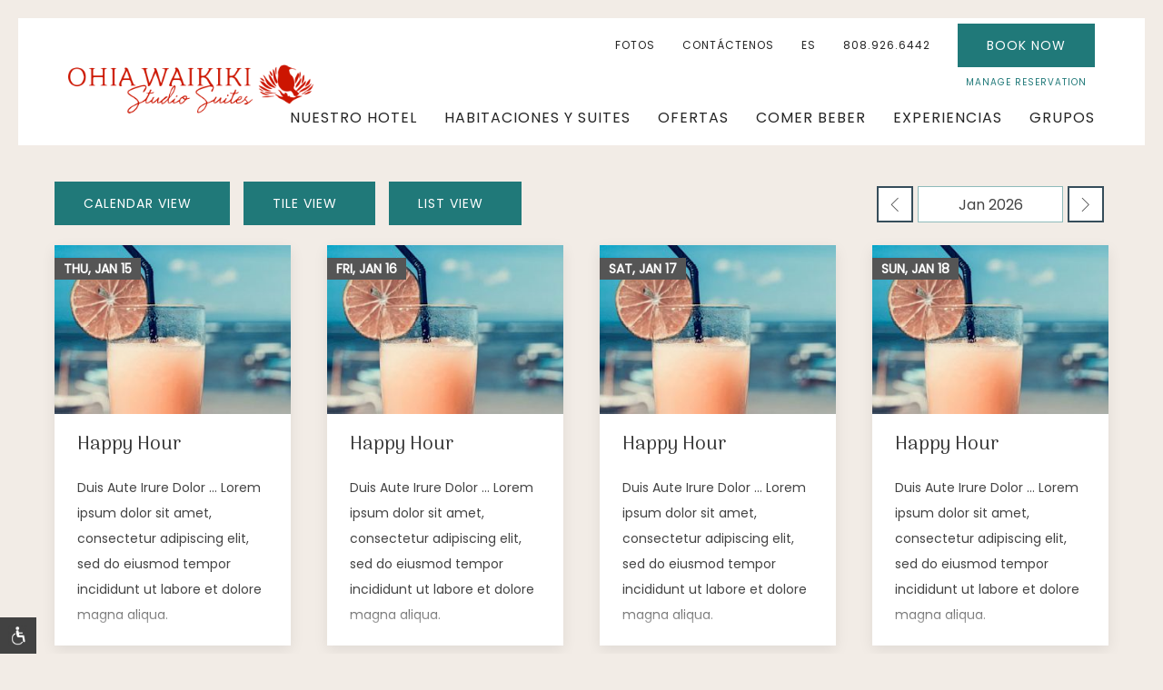

--- FILE ---
content_type: text/html; charset=UTF-8
request_url: https://www.ohiawaikiki.com/es/events/
body_size: 9906
content:

<span data-eventspage=""></span><span data-eventspage=""></span><!doctype html><html lang="es"><head><meta charset="utf-8"><script>
    (()=>{class ZambeziLoadScripts{constructor(){this.v="1.2.6",this.triggerEvents=["keydown","mousedown","mousemove","touchmove","touchstart","touchend","wheel"],this.userEventHandler=this.t.bind(this),this.touchStartHandler=this.i.bind(this),this.touchMoveHandler=this.o.bind(this),this.touchEndHandler=this.h.bind(this),this.clickHandler=this.u.bind(this),this.interceptedClicks=[],this.interceptedClickListeners=[],this.l(this),window.addEventListener("pageshow",t=>{this.persisted=t.persisted,this.everythingLoaded&&this.m()}),this.CSPIssue=sessionStorage.getItem("rocketCSPIssue"),document.addEventListener("securitypolicyviolation",t=>{this.CSPIssue||"script-src-elem"!==t.violatedDirective||"data"!==t.blockedURI||(this.CSPIssue=!0,sessionStorage.setItem("rocketCSPIssue",!0))}),document.addEventListener("DOMContentLoaded",()=>{this.k()}),this.delayedScripts={normal:[],async:[],defer:[]},this.trash=[],this.allJQueries=[]}p(t){document.hidden?t.t():(this.triggerEvents.forEach(e=>window.addEventListener(e,t.userEventHandler,{passive:!0})),window.addEventListener("touchstart",t.touchStartHandler,{passive:!0}),window.addEventListener("mousedown",t.touchStartHandler),document.addEventListener("visibilitychange",t.userEventHandler))}_(){this.triggerEvents.forEach(t=>window.removeEventListener(t,this.userEventHandler,{passive:!0})),document.removeEventListener("visibilitychange",this.userEventHandler)}i(t){"HTML"!==t.target.tagName&&(window.addEventListener("touchend",this.touchEndHandler),window.addEventListener("mouseup",this.touchEndHandler),window.addEventListener("touchmove",this.touchMoveHandler,{passive:!0}),window.addEventListener("mousemove",this.touchMoveHandler),t.target.addEventListener("click",this.clickHandler),this.L(t.target,!0),this.S(t.target,"onclick","rocket-onclick"),this.C())}o(t){window.removeEventListener("touchend",this.touchEndHandler),window.removeEventListener("mouseup",this.touchEndHandler),window.removeEventListener("touchmove",this.touchMoveHandler,{passive:!0}),window.removeEventListener("mousemove",this.touchMoveHandler),t.target.removeEventListener("click",this.clickHandler),this.L(t.target,!1),this.S(t.target,"rocket-onclick","onclick"),this.M()}h(){window.removeEventListener("touchend",this.touchEndHandler),window.removeEventListener("mouseup",this.touchEndHandler),window.removeEventListener("touchmove",this.touchMoveHandler,{passive:!0}),window.removeEventListener("mousemove",this.touchMoveHandler)}u(t){t.target.removeEventListener("click",this.clickHandler),this.L(t.target,!1),this.S(t.target,"rocket-onclick","onclick"),this.interceptedClicks.push(t),t.preventDefault(),t.stopPropagation(),t.stopImmediatePropagation(),this.M()}O(){window.removeEventListener("touchstart",this.touchStartHandler,{passive:!0}),window.removeEventListener("mousedown",this.touchStartHandler),this.interceptedClicks.forEach(t=>{t.target.dispatchEvent(new MouseEvent("click",{view:t.view,bubbles:!0,cancelable:!0}))})}l(t){EventTarget.prototype.addEventListenerWPRocketBase=EventTarget.prototype.addEventListener,EventTarget.prototype.addEventListener=function(e,i,o){"click"!==e||t.windowLoaded||i===t.clickHandler||t.interceptedClickListeners.push({target:this,func:i,options:o}),(this||window).addEventListenerWPRocketBase(e,i,o)}}L(t,e){this.interceptedClickListeners.forEach(i=>{i.target===t&&(e?t.removeEventListener("click",i.func,i.options):t.addEventListener("click",i.func,i.options))}),t.parentNode!==document.documentElement&&this.L(t.parentNode,e)}D(){return new Promise(t=>{this.P?this.M=t:t()})}C(){this.P=!0}M(){this.P=!1}S(t,e,i){t.hasAttribute&&t.hasAttribute(e)&&(event.target.setAttribute(i,event.target.getAttribute(e)),event.target.removeAttribute(e))}t(){this._(this),"loading"===document.readyState?document.addEventListener("DOMContentLoaded",this.R.bind(this)):this.R()}k(){let t=[];document.querySelectorAll("script[type=zambezilazyloadscript][data-zambezi-src]").forEach(e=>{let i=e.getAttribute("data-zambezi-src");if(i&&!i.startsWith("data:")){0===i.indexOf("//")&&(i=location.protocol+i);try{const o=new URL(i).origin;o!==location.origin&&t.push({src:o,crossOrigin:e.crossOrigin||"module"===e.getAttribute("data-zambezi-type")})}catch(t){}}}),t=[...new Map(t.map(t=>[JSON.stringify(t),t])).values()],this.T(t,"preconnect")}async R(){this.lastBreath=Date.now(),this.j(this),this.F(this),this.I(),this.W(),this.q(),await this.A(this.delayedScripts.normal),await this.A(this.delayedScripts.defer),await this.A(this.delayedScripts.async);try{await this.U(),await this.H(this),await this.J()}catch(t){console.error(t)}window.dispatchEvent(new Event("rocket-allScriptsLoaded")),this.everythingLoaded=!0,this.D().then(()=>{this.O()}),this.N()}W(){document.querySelectorAll("script[type=zambezilazyloadscript]").forEach(t=>{t.hasAttribute("data-zambezi-src")?t.hasAttribute("async")&&!1!==t.async?this.delayedScripts.async.push(t):t.hasAttribute("defer")&&!1!==t.defer||"module"===t.getAttribute("data-zambezi-type")?this.delayedScripts.defer.push(t):this.delayedScripts.normal.push(t):this.delayedScripts.normal.push(t)})}async B(t){if(await this.G(),!0!==t.noModule||!("noModule"in HTMLScriptElement.prototype))return new Promise(e=>{let i;function o(){(i||t).setAttribute("data-rocket-status","executed"),e()}try{if(navigator.userAgent.indexOf("Firefox/")>0||""===navigator.vendor||this.CSPIssue)i=document.createElement("script"),[...t.attributes].forEach(t=>{let e=t.nodeName;"type"!==e&&("data-zambezi-type"===e&&(e="type"),"data-zambezi-src"===e&&(e="src"),i.setAttribute(e,t.nodeValue))}),t.text&&(i.text=t.text),i.hasAttribute("src")?(i.addEventListener("load",o),i.addEventListener("error",function(){i.setAttribute("data-rocket-status","failed-network"),e()}),setTimeout(()=>{i.isConnected||e()},1)):(i.text=t.text,o()),t.parentNode.replaceChild(i,t);else{const i=t.getAttribute("data-zambezi-type"),s=t.getAttribute("data-zambezi-src");i?(t.type=i,t.removeAttribute("data-zambezi-type")):t.removeAttribute("type"),t.addEventListener("load",o),t.addEventListener("error",i=>{this.CSPIssue&&i.target.src.startsWith("data:")?(console.log("WPRocket: data-uri blocked by CSP -> fallback"),t.removeAttribute("src"),this.B(t).then(e)):(t.setAttribute("data-rocket-status","failed-network"),e())}),s?(t.removeAttribute("data-zambezi-src"),t.src=s):t.src="data:text/javascript;base64,"+window.btoa(unescape(encodeURIComponent(t.text)))}}catch(i){t.setAttribute("data-rocket-status","failed-transform"),e()}});t.setAttribute("data-rocket-status","skipped")}async A(t){const e=t.shift();return e&&e.isConnected?(await this.B(e),this.A(t)):Promise.resolve()}q(){this.T([...this.delayedScripts.normal,...this.delayedScripts.defer,...this.delayedScripts.async],"preload")}T(t,e){var i=document.createDocumentFragment();t.forEach(t=>{const o=t.getAttribute&&t.getAttribute("data-zambezi-src")||t.src;if(o&&!o.startsWith("data:")){const s=document.createElement("link");s.href=o,s.rel=e,"preconnect"!==e&&(s.as="script"),t.getAttribute&&"module"===t.getAttribute("data-zambezi-type")&&(s.crossOrigin=!0),t.crossOrigin&&(s.crossOrigin=t.crossOrigin),t.integrity&&(s.integrity=t.integrity),i.appendChild(s),this.trash.push(s)}}),document.head.appendChild(i)}j(t){let e={};function i(i,o){return e[o].eventsToRewrite.indexOf(i)>=0&&!t.everythingLoaded?"rocket-"+i:i}function o(t,o){!function(t){e[t]||(e[t]={originalFunctions:{add:t.addEventListener,remove:t.removeEventListener},eventsToRewrite:[]},t.addEventListener=function(){arguments[0]=i(arguments[0],t),e[t].originalFunctions.add.apply(t,arguments)},t.removeEventListener=function(){arguments[0]=i(arguments[0],t),e[t].originalFunctions.remove.apply(t,arguments)})}(t),e[t].eventsToRewrite.push(o)}function s(e,i){let o=e[i];e[i]=null,Object.defineProperty(e,i,{get:()=>o||function(){},set(s){t.everythingLoaded?o=s:e["rocket"+i]=o=s}})}o(document,"DOMContentLoaded"),o(window,"DOMContentLoaded"),o(window,"load"),o(window,"pageshow"),o(document,"readystatechange"),s(document,"onreadystatechange"),s(window,"onload"),s(window,"onpageshow");try{Object.defineProperty(document,"readyState",{get:()=>t.rocketReadyState,set(e){t.rocketReadyState=e},configurable:!0}),document.readyState="loading"}catch(t){console.log("WPRocket DJE readyState conflict, bypassing")}}F(t){let e;function i(e){return t.everythingLoaded?e:e.split(" ").map(t=>"load"===t||0===t.indexOf("load.")?"rocket-jquery-load":t).join(" ")}function o(o){function s(t){const e=o.fn[t];o.fn[t]=o.fn.init.prototype[t]=function(){return this[0]===window&&("string"==typeof arguments[0]||arguments[0]instanceof String?arguments[0]=i(arguments[0]):"object"==typeof arguments[0]&&Object.keys(arguments[0]).forEach(t=>{const e=arguments[0][t];delete arguments[0][t],arguments[0][i(t)]=e})),e.apply(this,arguments),this}}o&&o.fn&&!t.allJQueries.includes(o)&&(o.fn.ready=o.fn.init.prototype.ready=function(e){return t.domReadyFired?e.bind(document)(o):document.addEventListener("rocket-DOMContentLoaded",()=>e.bind(document)(o)),o([])},s("on"),s("one"),t.allJQueries.push(o)),e=o}o(window.jQuery),Object.defineProperty(window,"jQuery",{get:()=>e,set(t){o(t)}})}async H(t){const e=document.querySelector("script[data-webpack]");e&&(await async function(){return new Promise(t=>{e.addEventListener("load",t),e.addEventListener("error",t)})}(),await t.K(),await t.H(t))}async U(){this.domReadyFired=!0;try{document.readyState="interactive"}catch(t){}await this.G(),document.dispatchEvent(new Event("rocket-readystatechange")),await this.G(),document.rocketonreadystatechange&&document.rocketonreadystatechange(),await this.G(),document.dispatchEvent(new Event("rocket-DOMContentLoaded")),await this.G(),window.dispatchEvent(new Event("rocket-DOMContentLoaded"))}async J(){try{document.readyState="complete"}catch(t){}await this.G(),document.dispatchEvent(new Event("rocket-readystatechange")),await this.G(),document.rocketonreadystatechange&&document.rocketonreadystatechange(),await this.G(),window.dispatchEvent(new Event("rocket-load")),await this.G(),window.rocketonload&&window.rocketonload(),await this.G(),this.allJQueries.forEach(t=>t(window).trigger("rocket-jquery-load")),await this.G();const t=new Event("rocket-pageshow");t.persisted=this.persisted,window.dispatchEvent(t),await this.G(),window.rocketonpageshow&&window.rocketonpageshow({persisted:this.persisted}),this.windowLoaded=!0}m(){document.onreadystatechange&&document.onreadystatechange(),window.onload&&window.onload(),window.onpageshow&&window.onpageshow({persisted:this.persisted})}I(){const t=new Map;document.write=document.writeln=function(e){const i=document.currentScript;i||console.error("WPRocket unable to document.write this: "+e);const o=document.createRange(),s=i.parentElement;let n=t.get(i);void 0===n&&(n=i.nextSibling,t.set(i,n));const c=document.createDocumentFragment();o.setStart(c,0),c.appendChild(o.createContextualFragment(e)),s.insertBefore(c,n)}}async G(){Date.now()-this.lastBreath>45&&(await this.K(),this.lastBreath=Date.now())}async K(){return document.hidden?new Promise(t=>setTimeout(t)):new Promise(t=>requestAnimationFrame(t))}N(){this.trash.forEach(t=>t.remove())}static run(){const t=new ZambeziLoadScripts;t.p(t)}}ZambeziLoadScripts.run()})();</script><meta http-equiv="x-ua-compatible" content="ie=edge"><meta name="viewport" content="width=device-width, initial-scale=1"><link rel="icon" href="/site/assets/files/1/favi.png"><link rel="preload" as="style" href="/site/assets/pwpc/pwpc-8e98a19ef46608f5826bb8358a64230726050658.css"><link rel="stylesheet" href="/site/assets/pwpc/pwpc-8e98a19ef46608f5826bb8358a64230726050658.css"><link rel="stylesheet" href="/site/assets/pwpc/pwpc-f326f9f11030240be130ca3c9fe41c7827687759.css"><link rel="stylesheet" href="/site/templates/css/recurme.css"><link rel="stylesheet" href="/site/templates/css/selectize.min.css"><meta name="theme-color" content="#207979"/><script defer src="/site/templates/js/alpine.js"></script><title>Events</title><link rel="canonical" href="https://www.ohiawaikiki.com/es/events/"><meta property="og:title" content="Events"><meta property="og:type" content="website"><meta property="og:url" content="https://www.ohiawaikiki.com/es/events/"><meta name="twitter:card" content="summary"><script type="application/ld+json">
{
  "@context": "https://schema.org",
  "@type": "BreadcrumbList",
  "itemListElement": [
  {
    "@type": "ListItem",
    "position": 1,
    "name": "Events",
    "item": "https://www.ohiawaikiki.com/es/events/"
  }
  ]
}</script><meta name="generator" content="ProcessWire"><link rel="alternate" href="https://www.ohiawaikiki.com/events/" hreflang="en"><link rel="alternate" href="https://www.ohiawaikiki.com/events/" hreflang="x-default"><link rel="alternate" href="https://www.ohiawaikiki.com/es/events/" hreflang="es"><link rel="alternate" href="https://www.ohiawaikiki.com/ja/events/" hreflang="ja"><script type="text/javascript">
                                var __config = {
                                    key: 'NKJ4TS98Q69Z55OJ'
                                };
                            </script><script src="https://adawidget.com/globaljs.js"></script><script>(function(w,d,s,l,i){w[l]=w[l]||[];w[l].push({'gtm.start':
new Date().getTime(),event:'gtm.js'});var f=d.getElementsByTagName(s)[0],
j=d.createElement(s),dl=l!='dataLayer'?'&l='+l:'';j.async=true;j.src=
'https://www.googletagmanager.com/gtm.js?id='+i+dl;f.parentNode.insertBefore(j,f);
})(window,document,'script','dataLayer','GTM-N9FJK4C');</script><script async src="https://integration.flip.to/5CJV44S"></script><script src="https://components.flip.to/discovery/ohiawaikiki"></script><style>
        footer {
    background-image: url(/site/assets/files/1/footer-bg-1.jpg);
    color: #fff;
}

h2, .uk-h2 {
    font-size: 2.6rem;
}

h3, .uk-h3 {
    font-size: 1.5rem;
    line-height: 1.4;
    color: #cc1400;
    text-transform: uppercase;
}

.uk-navbar-nav>li>a, .uk-navbar-item, .uk-navbar-toggle {
    font-size: 1rem;
}

.uk-dotnav>.uk-active>* {
    background-color: #cc1400;
}

.menu .uk-logo {
    max-width: 330px;
    top: -10px;
    position: absolute;
    animation: menu-logo-animation 1s ease-in-out normal;
}

.uk-sticky-fixed .menu .uk-logo {
    top: -20px;
    max-width: 300px;
}

.no-hero .menu .uk-logo {
    top: -32px;
    max-width: 300px;
}

.mobile-menu .uk-logo {
    width: 300px;
    position: relative;
    margin: auto;
}    </style>    </head><body class="page-border no-hero events parent-1 parent-template-home" id="events" class="events" data-bgtexture="" data-maincolor="" class="normal"><noscript><iframe src="https://www.googletagmanager.com/ns.html?id=GTM-N9FJK4C" height="0" width="0" style="display:none;visibility:hidden"></iframe></noscript><div class="subnav_movil"></div><header><div class="menu-type-2 uk-visible@l uk-background-default no-hero"><div class="menu-sticky-wrapper uk-width-1-1 uk-sticky" data-uk-sticky="animation: uk-animation-slide-top; sel-target: .uk-navbar-container; cls-active: uk-box-shadow-large uk-navbar-sticky; cls-inactive: uk-background-default; top: 150;"><div class="menu"><nav class="uk-position-z-index uk-navbar-container "><div class="uk-container"><div class="top-menu uk-navbar" uk-navbar><div class="nav-overlay uk-navbar-right"><ul class="uk-navbar-nav"><li><a href="/es/gallery-1">
Fotos </a></li><li><a href="/es/contact-us-1">
Contáctenos </a></li><li class="language-menu"><a href="#">
es </a><div class="uk-navbar-dropdown uk-drop"><ul class="uk-nav uk-navbar-dropdown-nav"><li class=""><a href="/events/">
English </a></li><li class=""><a href="/ja/events/">
日本語 (ja) </a></li></ul></div></li><li><a href="tel:808.926.6442">
808.926.6442 </a></li></ul><div class="uk-navbar-item up-position-relative"><a target="_blank" class="uk-button-primary uk-button" href="https://be.synxis.com/?hotel=31056&chain=5173">
Book Now</a> <a class="manage-reservation" href="https://be.synxis.com/signin?hotel=31056">
Manage reservation</a></div></div></div><div class="main-menu uk-navbar" uk-navbar><div class="uk-navbar-left"><ul class="uk-navbar-nav"><a class="uk-navbar-item uk-logo" href="/es/"> <img class="uk-logo-inverse" loading="lazy" src="/site/assets/files/1/white-logo.webp" alt="Ohia Waikiki Studio Suites"> <img loading="lazy" src="/site/assets/files/1/ohia-waikiki-honolulu-hi.webp" alt="Ohia Waikiki Studio Suites"> </a></ul></div><div class="uk-navbar-right"><ul class="uk-navbar-nav"><li ><a href="/es/our-hotel-1">
Nuestro hotel </a><div class="uk-navbar-dropdown uk-drop"><div class=""><ul class="uk-nav uk-navbar-dropdown-nav"><li class=""><a href="/es/our-hotel-1">
Nuestro hotel </a></li><li class=""><a href="/es/offers-1/extended-stays-1">
Estancias extendidas </a></li><li class=""><a href="/es/offers-1/tla-offer-1">
VENIR </a></li></ul></div></div></li><li ><a href="/es/rooms-suites-honolulu-1">
Habitaciones y Suites </a></li><li ><a href="/es/offers-1">
ofertas </a></li><li ><a href="/es/eat-drink-1">
Comer beber </a></li><li ><a href="/es/experiences-1">
Experiencias </a></li><li ><a href="/es/groups">
Grupos </a><div class="uk-navbar-dropdown uk-drop"><div class=""><ul class="uk-nav uk-navbar-dropdown-nav"><li class=""><a href="/es/groups">
Groups </a></li><li class=""><a href="/es/groups/start-planning-1">
Start Planning </a></li></ul></div></div></li></ul></div></div></div></nav></div></div></div><div class="mobile-menu-wrapper uk-background-default no-hero uk-hidden@l"><div class="" data-uk-sticky="animation: uk-animation-slide-top; cls-active: uk-background-default uk-box-shadow-small uk-navbar-sticky; cls-inactive: uk-background-default; top: 100;"><div class="mobile-menu"><nav class="main-menu uk-position-relative uk-flex uk-flex-wrap"><div class="uk-navbar-left"><ul class="menu-trigger uk-navbar-nav"><li><a class="uk-icon-link " uk-toggle href="#menu-slide"> <span class="uk-icon" uk-icon="ratio:2;icon:menu"> </span> <span class="visually-hidden">Open menu</span> </a></li></ul></div><div class="logos uk-navbar-center"><a class="uk-logo" href="/"> <img class="uk-logo-inverse" loading="lazy" srcset="/site/assets/files/1/white-logo.50x10-srcset.png 50w, /site/assets/files/1/white-logo.100x20-srcset.png 100w, /site/assets/files/1/white-logo.150x30-srcset.png 150w" src="/site/assets/files/1/white-logo.webp?8auho" alt="Ohia Waikiki Studio Suites"> <img loading="lazy" srcset="/site/assets/files/1/ohia-waikiki-honolulu-hi.50x10-srcset.png 50w, /site/assets/files/1/ohia-waikiki-honolulu-hi.100x20-srcset.png 100w, /site/assets/files/1/ohia-waikiki-honolulu-hi.150x30-srcset.png 150w" src="/site/assets/files/1/ohia-waikiki-honolulu-hi.webp?8mxi7" alt="Ohia Waikiki Studio Suites"> </a></div><div class="uk-navbar-right"><div class="uk-navbar-item booking-wrapper"><a target="_blank" class="uk-button-primary uk-button-small uk-button uk-button" href="https://be.synxis.com/?hotel=31056&chain=5173">
Book Now</a></div></div></nav></div></div></div><div id="menu-slide" uk-offcanvas="overlay: true;flip: false;"><div class="uk-offcanvas-bar"><div class="uk-flex uk-flex-middle uk-flex-between offcanvas-top-section"><div><a aria-haspopup="true" tabindex="0" uk-toggle="target:#menu-slide" class="menu-toggle"> <span class="span" uk-icon="icon:close;ratio:2"></span> <span class="visually-hidden">Close menu</span> </a></div><div class="offcanvas-logo-wrapper"><a href="/"> <img class="offcanvas-logo" loading="lazy" alt="The image contains the text &quot;OHIA WAIKIKI Studio Suites&quot; in red, along with a red logo of a bird with wings spread." src="/site/assets/files/1/ohia-waikiki-honolulu-hi.webp?8mxi7" uk-img> </a></div></div><div class="menu-container"><div class="menu-inner-scroll-container"><div class="uk-margin-small"><div class="uk-grid uk-grid-small uk-child-width-1-2" uk-grid><div><a href="https://be.synxis.com/?hotel=31056&chain=5173" class="uk-button uk-block uk-width-1-1 uk-button-primary">
Book Now</a></div><div><a href="/contact" class="uk-button uk-block uk-width-1-1 uk-button-third">
Contact Us</a></div><div class="uk-width-1-1"><div class="uk-text-center manage-reservation uk-margin uk-margin-small-bottom uk-text-uppercase"><i class="lnr lnr-bell"></i> <a class="" rel="noreferrer noopener" href="https://be.synxis.com/signin?hotel=31056">
Manage reservation</a></div></div></div></div><div class="menu-inner"><ul class="uk-nav-primary uk-nav uk-nav-parent-icon" uk-nav><li><a class="" href="/es/">
Inicio </a></li><li class=" uk-position-relative uk-parent "><a href="/es/our-hotel-1">
Nuestro hotel <span uk-nav-parent-icon></span> </a><ul class="uk-nav-sub"><li class=""><a href="/es/our-hotel-1">Nuestro hotel</a></li><li class=""><a href="/es/offers-1/extended-stays-1">Estancias extendidas</a></li><li class=""><a href="/es/offers-1/tla-offer-1">VENIR</a></li></ul></li><li class=" uk-position-relative "><a href="/es/rooms-suites-honolulu-1">
Habitaciones y Suites </a></li><li class=" uk-position-relative "><a href="/es/offers-1">
ofertas </a></li><li class=" uk-position-relative "><a href="/es/eat-drink-1">
Comer beber </a></li><li class=" uk-position-relative "><a href="/es/experiences-1">
Experiencias </a></li><li class=" uk-position-relative uk-parent "><a href="/es/groups">
Grupos <span uk-nav-parent-icon></span> </a><ul class="uk-nav-sub"><li class=""><a href="/es/groups">Groups</a></li><li class=""><a href="/es/groups/start-planning-1">Start Planning</a></li></ul></li></ul></div><div class="menu-footer"><ul class="uk-nav uk-nav-default secondary-menu "><li><a href="/es/gallery-1">
Fotos </a></li><li><a href="/es/contact-us-1">
Contáctenos </a></li></ul><hr><ul class="uk-nav uk-nav-default contacts"><li><div>2280 Kūhiō Ave., Honolulu, HI 96815 </div></li><li><a href="tel:808.926.6442">Call Us: 808.926.6442</a></li><li><a href="mailto:aloha@ohiawaikiki.com">aloha@ohiawaikiki.com</a></li></ul></div></div></div></div></div><div class="uk-offcanvas" id="booking-panel" uk-offcanvas="flip:true;overlay: true;"><div class="uk-offcanvas-bar"><a aria-haspopup="true" tabindex="0" uk-toggle="target:#booking-panel" class="booking-close uk-position-top-right uk-position-absolute uk-position-small"> <i uk-icon="icon:close;ratio:1.5"></i> </a><div class="booking-options-container"><div class="uk-padding-bottom uk-grid-small uk-margin-large-top" uk-grid></div></div></div></div></header><main id="main-content"><section class="uk-margin-large-bottom uk-margin-top event uk-container "><div class="uk-margin uk-margin-top menu-container top"><form id="events-navigation" action="."><input name="calendar" type="hidden" value=""> <input name="tag" type="hidden" value=""> <input name="datePick" type="hidden" value=""> <input name="month" type="hidden" value=Jan> <input name="year" type="hidden" value=2026><div class="events-menu uk-flex-between@m uk-grid" uk-grid><div class="uk-width-2-3@m"><div class="views-toggles uk-child-width-auto@m uk-child-width-1-1 uk-grid uk-grid-small" uk-grid><div><a class="uk-button uk-button-default" href="/es/events/?calendar=true&listView=false&tileView=false">
Calendar View
<i class="uk-margin-small-left fa fa-calendar"></i> </a></div><div><a class="uk-button uk-button-default" href="/es/events/?calendar=false&listView=false&tileView=true">
Tile View
<i class="uk-margin-small-left fa fa-calendar-o"></i> </a></div><div><a class="uk-button uk-button-default" href="/es/events/?calendar=false&listView=true&tileView=false">
List View
<i class="uk-margin-small-left fa fa-list"></i> </a></div></div></div><div class="uk-width-1-4@m date-picker uk-flex uk-flex-right"><div class="events-pager uk-flex uk-flex-middle"><a href="/es/events/?month=Dec&year=2025" class="uk-position-relative"> <i class="uk-position-center lnr lnr-chevron-left"></i> </a> <input class="uk-text-center uk-input events_datepicker" value="Jan 2026" type="text"> <a href="/es/events/?month=Feb&year=2026" class="uk-position-relative"> <i class="uk-position-center lnr lnr-chevron-right"></i></a></div></div></div></form></div><div class="events-list uk-child-width-1-1 uk-child-width-1-4@m uk-grid-match uk-grid" uk-grid><div><div class="uk-card uk-card-default"><a class="event-card uk-link-reset uk-position-relative uk-display-inline-block" href="/es/events/happy-hour/1768435200"><div class=""><img src="/site/assets/files/9743/capture.300x215.jpg" alt="A hand holding a tropical drink with a black straw and a lime slice garnish, against a backdrop of a beach with boats in the water and clear skies."><div class="uk-margin-remove-last-child uk-padding-small event-description"><h2>Happy Hour</h2><p>Duis Aute Irure Dolor … Lorem ipsum dolor sit amet, consectetur adipiscing elit, sed do eiusmod tempor incididunt ut labore et dolore magna aliqua.</p></div><span class="date"> <span class="date-month">Thu, Jan </span> <span class="date-day">15</span> </span></div></a></div></div><div><div class="uk-card uk-card-default"><a class="event-card uk-link-reset uk-position-relative uk-display-inline-block" href="/es/events/happy-hour/1768521600"><div class=""><img src="/site/assets/files/9743/capture.300x215.jpg" alt="A hand holding a tropical drink with a black straw and a lime slice garnish, against a backdrop of a beach with boats in the water and clear skies."><div class="uk-margin-remove-last-child uk-padding-small event-description"><h2>Happy Hour</h2><p>Duis Aute Irure Dolor … Lorem ipsum dolor sit amet, consectetur adipiscing elit, sed do eiusmod tempor incididunt ut labore et dolore magna aliqua.</p></div><span class="date"> <span class="date-month">Fri, Jan </span> <span class="date-day">16</span> </span></div></a></div></div><div><div class="uk-card uk-card-default"><a class="event-card uk-link-reset uk-position-relative uk-display-inline-block" href="/es/events/happy-hour/1768608000"><div class=""><img src="/site/assets/files/9743/capture.300x215.jpg" alt="A hand holding a tropical drink with a black straw and a lime slice garnish, against a backdrop of a beach with boats in the water and clear skies."><div class="uk-margin-remove-last-child uk-padding-small event-description"><h2>Happy Hour</h2><p>Duis Aute Irure Dolor … Lorem ipsum dolor sit amet, consectetur adipiscing elit, sed do eiusmod tempor incididunt ut labore et dolore magna aliqua.</p></div><span class="date"> <span class="date-month">Sat, Jan </span> <span class="date-day">17</span> </span></div></a></div></div><div><div class="uk-card uk-card-default"><a class="event-card uk-link-reset uk-position-relative uk-display-inline-block" href="/es/events/happy-hour/1768694400"><div class=""><img src="/site/assets/files/9743/capture.300x215.jpg" alt="A hand holding a tropical drink with a black straw and a lime slice garnish, against a backdrop of a beach with boats in the water and clear skies."><div class="uk-margin-remove-last-child uk-padding-small event-description"><h2>Happy Hour</h2><p>Duis Aute Irure Dolor … Lorem ipsum dolor sit amet, consectetur adipiscing elit, sed do eiusmod tempor incididunt ut labore et dolore magna aliqua.</p></div><span class="date"> <span class="date-month">Sun, Jan </span> <span class="date-day">18</span> </span></div></a></div></div><div><div class="uk-card uk-card-default"><a class="event-card uk-link-reset uk-position-relative uk-display-inline-block" href="/es/events/happy-hour/1768780800"><div class=""><img src="/site/assets/files/9743/capture.300x215.jpg" alt="A hand holding a tropical drink with a black straw and a lime slice garnish, against a backdrop of a beach with boats in the water and clear skies."><div class="uk-margin-remove-last-child uk-padding-small event-description"><h2>Happy Hour</h2><p>Duis Aute Irure Dolor … Lorem ipsum dolor sit amet, consectetur adipiscing elit, sed do eiusmod tempor incididunt ut labore et dolore magna aliqua.</p></div><span class="date"> <span class="date-month">Mon, Jan </span> <span class="date-day">19</span> </span></div></a></div></div><div><div class="uk-card uk-card-default"><a class="event-card uk-link-reset uk-position-relative uk-display-inline-block" href="/es/events/happy-hour/1768867200"><div class=""><img src="/site/assets/files/9743/capture.300x215.jpg" alt="A hand holding a tropical drink with a black straw and a lime slice garnish, against a backdrop of a beach with boats in the water and clear skies."><div class="uk-margin-remove-last-child uk-padding-small event-description"><h2>Happy Hour</h2><p>Duis Aute Irure Dolor … Lorem ipsum dolor sit amet, consectetur adipiscing elit, sed do eiusmod tempor incididunt ut labore et dolore magna aliqua.</p></div><span class="date"> <span class="date-month">Tue, Jan </span> <span class="date-day">20</span> </span></div></a></div></div><div><div class="uk-card uk-card-default"><a class="event-card uk-link-reset uk-position-relative uk-display-inline-block" href="/es/events/happy-hour/1768953600"><div class=""><img src="/site/assets/files/9743/capture.300x215.jpg" alt="A hand holding a tropical drink with a black straw and a lime slice garnish, against a backdrop of a beach with boats in the water and clear skies."><div class="uk-margin-remove-last-child uk-padding-small event-description"><h2>Happy Hour</h2><p>Duis Aute Irure Dolor … Lorem ipsum dolor sit amet, consectetur adipiscing elit, sed do eiusmod tempor incididunt ut labore et dolore magna aliqua.</p></div><span class="date"> <span class="date-month">Wed, Jan </span> <span class="date-day">21</span> </span></div></a></div></div><div><div class="uk-card uk-card-default"><a class="event-card uk-link-reset uk-position-relative uk-display-inline-block" href="/es/events/happy-hour/1769040000"><div class=""><img src="/site/assets/files/9743/capture.300x215.jpg" alt="A hand holding a tropical drink with a black straw and a lime slice garnish, against a backdrop of a beach with boats in the water and clear skies."><div class="uk-margin-remove-last-child uk-padding-small event-description"><h2>Happy Hour</h2><p>Duis Aute Irure Dolor … Lorem ipsum dolor sit amet, consectetur adipiscing elit, sed do eiusmod tempor incididunt ut labore et dolore magna aliqua.</p></div><span class="date"> <span class="date-month">Thu, Jan </span> <span class="date-day">22</span> </span></div></a></div></div><div><div class="uk-card uk-card-default"><a class="event-card uk-link-reset uk-position-relative uk-display-inline-block" href="/es/events/happy-hour/1769126400"><div class=""><img src="/site/assets/files/9743/capture.300x215.jpg" alt="A hand holding a tropical drink with a black straw and a lime slice garnish, against a backdrop of a beach with boats in the water and clear skies."><div class="uk-margin-remove-last-child uk-padding-small event-description"><h2>Happy Hour</h2><p>Duis Aute Irure Dolor … Lorem ipsum dolor sit amet, consectetur adipiscing elit, sed do eiusmod tempor incididunt ut labore et dolore magna aliqua.</p></div><span class="date"> <span class="date-month">Fri, Jan </span> <span class="date-day">23</span> </span></div></a></div></div><div><div class="uk-card uk-card-default"><a class="event-card uk-link-reset uk-position-relative uk-display-inline-block" href="/es/events/happy-hour/1769212800"><div class=""><img src="/site/assets/files/9743/capture.300x215.jpg" alt="A hand holding a tropical drink with a black straw and a lime slice garnish, against a backdrop of a beach with boats in the water and clear skies."><div class="uk-margin-remove-last-child uk-padding-small event-description"><h2>Happy Hour</h2><p>Duis Aute Irure Dolor … Lorem ipsum dolor sit amet, consectetur adipiscing elit, sed do eiusmod tempor incididunt ut labore et dolore magna aliqua.</p></div><span class="date"> <span class="date-month">Sat, Jan </span> <span class="date-day">24</span> </span></div></a></div></div><div><div class="uk-card uk-card-default"><a class="event-card uk-link-reset uk-position-relative uk-display-inline-block" href="/es/events/happy-hour/1769299200"><div class=""><img src="/site/assets/files/9743/capture.300x215.jpg" alt="A hand holding a tropical drink with a black straw and a lime slice garnish, against a backdrop of a beach with boats in the water and clear skies."><div class="uk-margin-remove-last-child uk-padding-small event-description"><h2>Happy Hour</h2><p>Duis Aute Irure Dolor … Lorem ipsum dolor sit amet, consectetur adipiscing elit, sed do eiusmod tempor incididunt ut labore et dolore magna aliqua.</p></div><span class="date"> <span class="date-month">Sun, Jan </span> <span class="date-day">25</span> </span></div></a></div></div><div><div class="uk-card uk-card-default"><a class="event-card uk-link-reset uk-position-relative uk-display-inline-block" href="/es/events/happy-hour/1769385600"><div class=""><img src="/site/assets/files/9743/capture.300x215.jpg" alt="A hand holding a tropical drink with a black straw and a lime slice garnish, against a backdrop of a beach with boats in the water and clear skies."><div class="uk-margin-remove-last-child uk-padding-small event-description"><h2>Happy Hour</h2><p>Duis Aute Irure Dolor … Lorem ipsum dolor sit amet, consectetur adipiscing elit, sed do eiusmod tempor incididunt ut labore et dolore magna aliqua.</p></div><span class="date"> <span class="date-month">Mon, Jan </span> <span class="date-day">26</span> </span></div></a></div></div><div><div class="uk-card uk-card-default"><a class="event-card uk-link-reset uk-position-relative uk-display-inline-block" href="/es/events/happy-hour/1769472000"><div class=""><img src="/site/assets/files/9743/capture.300x215.jpg" alt="A hand holding a tropical drink with a black straw and a lime slice garnish, against a backdrop of a beach with boats in the water and clear skies."><div class="uk-margin-remove-last-child uk-padding-small event-description"><h2>Happy Hour</h2><p>Duis Aute Irure Dolor … Lorem ipsum dolor sit amet, consectetur adipiscing elit, sed do eiusmod tempor incididunt ut labore et dolore magna aliqua.</p></div><span class="date"> <span class="date-month">Tue, Jan </span> <span class="date-day">27</span> </span></div></a></div></div><div><div class="uk-card uk-card-default"><a class="event-card uk-link-reset uk-position-relative uk-display-inline-block" href="/es/events/happy-hour/1769558400"><div class=""><img src="/site/assets/files/9743/capture.300x215.jpg" alt="A hand holding a tropical drink with a black straw and a lime slice garnish, against a backdrop of a beach with boats in the water and clear skies."><div class="uk-margin-remove-last-child uk-padding-small event-description"><h2>Happy Hour</h2><p>Duis Aute Irure Dolor … Lorem ipsum dolor sit amet, consectetur adipiscing elit, sed do eiusmod tempor incididunt ut labore et dolore magna aliqua.</p></div><span class="date"> <span class="date-month">Wed, Jan </span> <span class="date-day">28</span> </span></div></a></div></div><div><div class="uk-card uk-card-default"><a class="event-card uk-link-reset uk-position-relative uk-display-inline-block" href="/es/events/happy-hour/1769644800"><div class=""><img src="/site/assets/files/9743/capture.300x215.jpg" alt="A hand holding a tropical drink with a black straw and a lime slice garnish, against a backdrop of a beach with boats in the water and clear skies."><div class="uk-margin-remove-last-child uk-padding-small event-description"><h2>Happy Hour</h2><p>Duis Aute Irure Dolor … Lorem ipsum dolor sit amet, consectetur adipiscing elit, sed do eiusmod tempor incididunt ut labore et dolore magna aliqua.</p></div><span class="date"> <span class="date-month">Thu, Jan </span> <span class="date-day">29</span> </span></div></a></div></div><div><div class="uk-card uk-card-default"><a class="event-card uk-link-reset uk-position-relative uk-display-inline-block" href="/es/events/happy-hour/1769731200"><div class=""><img src="/site/assets/files/9743/capture.300x215.jpg" alt="A hand holding a tropical drink with a black straw and a lime slice garnish, against a backdrop of a beach with boats in the water and clear skies."><div class="uk-margin-remove-last-child uk-padding-small event-description"><h2>Happy Hour</h2><p>Duis Aute Irure Dolor … Lorem ipsum dolor sit amet, consectetur adipiscing elit, sed do eiusmod tempor incididunt ut labore et dolore magna aliqua.</p></div><span class="date"> <span class="date-month">Fri, Jan </span> <span class="date-day">30</span> </span></div></a></div></div><div><div class="uk-card uk-card-default"><a class="event-card uk-link-reset uk-position-relative uk-display-inline-block" href="/es/events/happy-hour/1769817600"><div class=""><img src="/site/assets/files/9743/capture.300x215.jpg" alt="A hand holding a tropical drink with a black straw and a lime slice garnish, against a backdrop of a beach with boats in the water and clear skies."><div class="uk-margin-remove-last-child uk-padding-small event-description"><h2>Happy Hour</h2><p>Duis Aute Irure Dolor … Lorem ipsum dolor sit amet, consectetur adipiscing elit, sed do eiusmod tempor incididunt ut labore et dolore magna aliqua.</p></div><span class="date"> <span class="date-month">Sat, Jan </span> <span class="date-day">31</span> </span></div></a></div></div></div></section></main><footer class="uk-background-cover"><div class="main-footer-container "><div class="menus uk-container uk-container-small uk-position-relative"><div class="menus-container"><div class="uk-grid uk-grid-medium" uk-grid><div class="uk-position-relative uk-flex-last@m uk-width-2-5@m"><div class="signup-wrapper"><div class=""><p>Join our E-Mail list to be the first to know of our Special Offers, Signature Experiences &amp; Events!</p></div><div class="form-container uk-width-1-1@m"><div class='FormBuilder FormBuilder-signup FormBuilder-13'><form class="FormBuilderFrameworkUikit3 FormBuilder InputfieldNoFocus InputfieldFormWidths InputfieldFormNoHeights uk-light uk-form-stacked multiple-fields small-input InputfieldForm" id="FormBuilder_signup" name="signup" method="post" action="/form-builder-htmx/signup/" hx-post="/form-builder-htmx/signup/" hx-target="closest .FormBuilder-signup" hx-select=".FormBuilder-signup" hx-trigger="submit" data-colspacing="0"><div uk-grid class='Inputfields uk-child-width-1-1 uk-grid-small uk-grid'><div class='Inputfield Inputfield_first_name InputfieldText InputfieldStateRequired InputfieldColumnWidth InputfieldColumnWidthFirst' style='width: 50%;' id='wrap_Inputfield_first_name'><label class='InputfieldHeader uk-form-label visually-hidden' for='Inputfield_first_name'>First Name</label><div class='InputfieldContent uk-form-controls '><input class="required uk-input uk-form-small InputfieldMaxWidth" id="Inputfield_first_name" name="first_name" type="text" maxlength="2048" placeholder="First Name" title="First Name" /></div></div><div class='Inputfield Inputfield_last_name InputfieldText InputfieldStateRequired InputfieldColumnWidth' style='width: 50%;' id='wrap_Inputfield_last_name'><label class='InputfieldHeader uk-form-label visually-hidden' for='Inputfield_last_name'>Last Name</label><div class='InputfieldContent uk-form-controls '><input class="required uk-input uk-form-small InputfieldMaxWidth" id="Inputfield_last_name" name="last_name" type="text" maxlength="2048" placeholder="Last Name" title="Last Name" /></div></div><div class='Inputfield Inputfield_zip_code InputfieldText InputfieldStateRequired InputfieldColumnWidth InputfieldColumnWidthFirst' style='width: 30%;' id='wrap_Inputfield_zip_code'><label class='InputfieldHeader uk-form-label visually-hidden' for='Inputfield_zip_code'>Zip Code</label><div class='InputfieldContent uk-form-controls '><input class="required uk-input uk-form-small InputfieldMaxWidth" id="Inputfield_zip_code" name="zip_code" type="text" maxlength="2048" placeholder="Zip Code" title="Zip Code" required="required" /></div></div><div class='Inputfield Inputfield_city InputfieldText InputfieldStateRequired InputfieldColumnWidth' style='width: 30%;' id='wrap_Inputfield_city'><label class='InputfieldHeader uk-form-label visually-hidden' for='Inputfield_city'>City</label><div class='InputfieldContent uk-form-controls '><input class="required uk-input uk-form-small InputfieldMaxWidth" id="Inputfield_city" name="city" type="text" maxlength="2048" placeholder="City" title="City" required="required" /></div></div><div class='Inputfield Inputfield_state InputfieldText InputfieldStateRequired InputfieldColumnWidth' style='width: 30%;' id='wrap_Inputfield_state'><label class='InputfieldHeader uk-form-label visually-hidden' for='Inputfield_state'>State</label><div class='InputfieldContent uk-form-controls '><input class="required uk-input uk-form-small InputfieldMaxWidth" id="Inputfield_state" name="state" type="text" maxlength="2048" placeholder="State" title="State" required="required" /></div></div><div class='Inputfield Inputfield_email_address InputfieldEmail InputfieldStateRequired' id='wrap_Inputfield_email_address'><label class='InputfieldHeader uk-form-label visually-hidden' for='Inputfield_email_address'>Email Address</label><div class='InputfieldContent uk-form-controls '><input id="Inputfield_email_address" name="email_address" class="required uk-input uk-form-small InputfieldMaxWidth" type="email" maxlength="512" placeholder="Enter your email address" title="Email Address" /></div></div><div class='Inputfield Inputfield_agree_emails InputfieldCheckbox uk-text-small InputfieldStateRequired' id='wrap_Inputfield_agree_emails'><label class='InputfieldHeader InputfieldHeaderHidden'><span>Yes, I would like to receive news and exclusive offers from Ohia Waikiki Studio Suites</span></label><div class='InputfieldContent uk-form-controls '><label><input type='checkbox' class="required uk-checkbox" id="Inputfield_agree_emails" name="agree_emails" value="1" /><span class='pw-no-select'>Yes, I would like to receive news and exclusive offers from Ohia Waikiki Studio Suites</span></label></div></div><div class='Inputfield Inputfield_privacy_policy InputfieldCheckbox uk-text-small InputfieldStateRequired' id='wrap_Inputfield_privacy_policy'><label class='InputfieldHeader uk-form-label' for=''>Privacy Policy</label><div class='InputfieldContent uk-form-controls '><label><input type='checkbox' class="required uk-checkbox" id="Inputfield_privacy_policy" name="privacy_policy" value="1" /><span class='pw-no-select'>By clicking submit, you acknowledge and agree to our <a href="/policies-statements/privacy/" rel="noopener noreferrer nofollow" target="_blank">Privacy Policy</a>.</span></label></div></div><div class='Inputfield Inputfield_token InputfieldHidden uk-hidden' id='wrap_Inputfield_token'><label class='InputfieldHeader uk-form-label' for='Inputfield_token'>token</label><div class='InputfieldContent uk-form-controls '><input class="uk-form-small" id="Inputfield_token" name="token" value="15174104-1b72-4487-bd6c-bdd26a9fd02f" type="hidden" /></div></div><div class='Inputfield Inputfield_signup_submit InputfieldSubmit' id='wrap_signup_submit'><div class='InputfieldContent uk-form-controls '><button type='submit' name='signup_submit' value='Submit' class='uk-button uk-button-primary'>Submit</button></div></div></div><input type='hidden' name='_submitKey' value='10:signup:0:31600' /><input type='hidden' name='_InputfieldForm' value='signup' /></form></div></div></div></div><div class="uk-position-relative uk-width-3-5@m"><div class="uk-grid uk-grid-large uk-height-1-1 uk-flex-column" uk-grid><div class="uk-text-left@m uk-text-center"><div class="uk-grid " uk-grid><div class="uk-width-1-3@m"><img alt="The image contains the text &quot;OHIA WAIKIKI Studio Suites&quot; with a logo featuring a bird and leaves." loading="lazy" class="footer-logo uk-width-1-2 uk-width-4-5@m" src="/site/assets/files/1/white-logo.webp?8auho"></div><div class="uk-width-1-2@m"><p class="uk-text-meta uk-text-uppercase">Follow us</p><ul class="uk-margin uk-flex-left@m uk-flex-center uk-iconnav"><li><a target="_blank" href="https://www.facebook.com/ohiawaikiki/"> <i uk-icon="icon: facebook"></i> <span class="visually-hidden">
facebook </span> </a></li><li><a target="_blank" href="https://www.instagram.com/ohiawaikiki/"> <i uk-icon="icon: instagram"></i> <span class="visually-hidden">
instagram </span> </a></li><li><a target="_blank" href=""> <i uk-icon="icon: "></i> <span class="visually-hidden"> </span> </a></li></ul></div></div></div><div class="uk-width-1-1@m"><div class="uk-child-width-1-2 menus-grid uk-child-width-1-3@m uk-grid" uk-grid><div><ul class="uk-nav"><li><a class="uk-flex-center uk-flex-left@m" href="/contact-us">
Contáctenos </a></li><li><a class="uk-flex-center uk-flex-left@m" href="/photos">
Photos </a></li><li><a class="uk-flex-center uk-flex-left@m" href="/policies-statements/privacy">
Privacy Policy </a></li><li><a class="uk-flex-center uk-flex-left@m" href="/policies-statements/accessibility">
Accessibility </a></li><li><a class="uk-flex-center uk-flex-left@m" href="/fact-sheet">
Fact Sheet </a></li></ul></div><div><ul class="uk-nav"><li><a class="uk-flex-center uk-flex-left@m" href="/es/our-hotel-1">
Nuestro hotel </a></li><li><a class="uk-flex-center uk-flex-left@m" href="/es/rooms-suites-honolulu-1">
Habitaciones y Suites </a></li><li><a class="uk-flex-center uk-flex-left@m" href="/es/offers-1">
ofertas </a></li></ul></div><div><ul class="uk-nav"><li><a class="uk-flex-center uk-flex-left@m" href="/es/eat-drink-1">
Comer beber </a></li><li><a class="uk-flex-center uk-flex-left@m" href="/es/experiences-1">
Experiencias </a></li><li><a class="uk-flex-center uk-flex-left@m" href="/es/groups">
Grupos </a></li></ul></div></div></div></div></div></div></div></div><div class="uk-light contact-info"><div class="uk-container uk-container-small"><div class="uk-grid uk-grid-medium" uk-grid><div class="uk-position-relative uk-width-3-5@m"><div class="uk-child-width-1-2@m" uk-grid><div class="uk-width-1-1 uk-text-center uk-text-left@m uk-width-1-2@m"><p><a href="https://goo.gl/maps/FaivdXuK5C7KzeFr8" target="_blank">2280 Kūhiō Ave.,<br />Honolulu, HI 96815</a></p></div><div class="uk-width-1-1 uk-text-center uk-text-left@m uk-width-1-2@m"><p><span class="icon icon-010" style=""><a href="tel:808.926.6442">​808.926.6442</a></span> [Directo al hotel]</p></div></div></div><div class="uk-position-relative uk-flex-last@m uk-width-2-5@m"><div class="uk-width-1-1"><div class="uk-text-uppercase uk-text-center uk-text-left@m uk-text-meta copyright"><small>Ohia Waikiki Studio Suites, all rights reserved 2026.</small></div></div></div></div></div></div></div></footer><div id="footer-extra" class="uk-background-default footer-extra"><div class="uk-container uk-text-center uk-container-xsmall"><a rel="noopener" href="https://www.springboardhospitality.com/"> <img class="uk-margin-auto" style="width:200px;" loading="lazy" alt="Springboard Hospitality" src="https://springboardhospitality.zambezimarketing.com/images/logo-springboard.png" uk-img> </a><h3 class="uk-margin-small-bottom uk-margin-top">Meet our partner hotels</h3><a uk-toggle="target: #partners" class="uk-text-uppercase">
View hotels <i uk-icon="chevron-right"></i></a><div id="partners" class="uk-modal-container" uk-modal><div class="uk-modal-dialog uk-modal-body"><button class="uk-modal-close-outside" type="button" uk-close="ratio:2;"></button><script>
                    document.addEventListener('alpine:init', function (e) {
                        Alpine.data('partnersList', function () {
                            return {
                                init: function (e) {
                                    let self = this;
                                    fetch('https://springboardhospitality.zambezimarketing.com/properties.json')
                                        .then((res) => res.json())
                                        .then(function (data) {
                                            //var response = data;
                                            self.partners = data.hotels;
                                            self.activePartners = data.hotels;
                                            self.locations = data.locations;
                                            self.brands = data.brands;
                                        });
                                },
                                updateFilters: function (e) {
                                    this.updateActive();
                                },
                                updateActive: function () {
                                    let self = this;

                                    if (!this.filters.location && !this.filters.brand) {
                                        this.activePartners = this.partners;
                                        return;
                                    }
                                    this.activePartners = this.partners.filter(function (item) {
                                        if (item.brand === self.filters.brand ||
                                            item.location === self.filters.location) {
                                            return true;
                                        }
                                    });
                                },
                                partners: [],
                                activePartners: [],
                                locations: [],
                                brands: [],
                                filters: {
                                    'brand': '',
                                    'location': ''
                                }
                            }
                        });
                    });
                </script><div x-data="partnersList" class="partners-list uk-padding-small uk-padding-remove-right uk-padding-remove-bottom uk-padding-remove-left"><div class="uk-flex-center uk-child-width-1-3@m" uk-grid><div class=""><label for="location-filter">Filter by location</label> <select id="location-filter" @change="updateFilters" class="uk-select" x-model="filters.location"><option value="" selected> All locations</option><template x-for="location in locations"><option :value="location" x-text="location"></option></template> </select></div><div class=""><label for="brand-filter">Filter by brand</label> <select id="brand-filter" @change="updateFilters" class="uk-select" x-model="filters.brand"><option value="" selected> All brands</option><template x-for="brand in brands"><option :value="brand" x-text="brand"></option></template> </select></div></div><div class="uk-child-width-1-2@s uk-child-width-1-3@m uk-grid-medium uk-flex-center" uk-grid><template x-for="partner in activePartners"><div class="uk-text-center"><a target="_blank" class="uk-link-reset" :href="partner.url"><div class="uk-inline-clip uk-transition-toggle" tabindex="0"><img class="uk-width-1-1 uk-transition-scale-up uk-transition-opaque" :alt="partner.title" x-bind:data-src="partner.image" uk-img></div><h3 class="uk-margin-remove-bottom uk-margin-small-top" x-text="partner.title"></h3><p class="uk-margin-remove" x-text="partner.location"></p></a></div></template></div></div></div></div></div></div>


<script src="/site/assets/pwpc/pwpc-7ddb96577c10d630305db5d8b53e3142573d0db9.js" ></script><!--PWPC0.0004--><script src="https://unpkg.com/htmx.org/dist/ext/disable-element.js"></script><script>
        var uikitUtils = UIkit.util;
var footer = uikitUtils.$('footer');
uikitUtils.addClass(footer,'uk-light');    </script><link href="/site/assets/pwpc/pwpc-3d12c8d0d3fd2ccb6ac865793a6995a09e56ed26.css" rel="stylesheet"><link rel="stylesheet" type="text/css" href="/site/templates/css/lnr-icons.css"><link rel="preconnect" href="https://fonts.googleapis.com"><link rel="preconnect" href="https://fonts.gstatic.com" crossorigin><link href="https://fonts.googleapis.com/css2?family=Arima+Madurai&family=Poppins&display=swap" rel="stylesheet"></body></html>

--- FILE ---
content_type: text/html; charset=UTF-8
request_url: https://adawidget.zambezimarketing.com/api/checkUser
body_size: 14651
content:
var _0x3f3c=['\x69\x74\x65\x6d','\x66\x6f\x6e\x74\x53\x69\x7a\x65','\x67\x65\x74\x41\x74\x74\x72\x69\x62\x75\x74\x65','\x2e\x6b\x65\x79\x62\x6f\x61\x72\x64\x5f\x6e\x61\x76\x20\x2a','\x6d\x6f\x75\x73\x65\x5f\x70\x6f\x73\x69\x74\x69\x6f\x6e','\x74\x6f\x70','\x73\x63\x72\x6f\x6c\x6c','\x49\x6e\x76\x65\x72\x74\x20\x43\x6f\x6c\x6f\x72\x73','\x4c\x69\x67\x68\x74\x20\x43\x6f\x6e\x74\x72\x61\x73\x74','\x72\x65\x6d\x6f\x76\x65\x50\x72\x6f\x70\x65\x72\x74\x79','\x66\x6f\x6e\x74\x2d\x73\x69\x7a\x65','\x61\x64\x64','\x63\x6c\x61\x73\x73\x4e\x61\x6d\x65','\x72\x65\x6d\x6f\x76\x65','\x28\x5c\x73\x7c\x5e\x29','\x28\x5c\x73\x7c\x24\x29','\x72\x65\x70\x6c\x61\x63\x65','\x6b\x65\x79\x43\x6f\x64\x65','\x2e\x6b\x65\x79\x62\x6f\x61\x72\x64\x5f\x6e\x61\x76\x20\x61','\x70\x72\x65\x76\x65\x6e\x74\x44\x65\x66\x61\x75\x6c\x74','\x73\x74\x79\x6c\x65','\x74\x65\x78\x74\x2f\x63\x73\x73','\x69\x6e\x6e\x65\x72\x48\x54\x4d\x4c','\x67\x65\x74\x45\x6c\x65\x6d\x65\x6e\x74\x73\x42\x79\x54\x61\x67\x4e\x61\x6d\x65','\x68\x65\x61\x64','\x61\x70\x70\x65\x6e\x64\x43\x68\x69\x6c\x64','\x66\x6f\x6e\x74\x5f\x68\x69\x67\x68','\x63\x72\x65\x61\x74\x65\x45\x6c\x65\x6d\x65\x6e\x74','\x64\x69\x76','\x73\x65\x74\x41\x74\x74\x72\x69\x62\x75\x74\x65','\x75\x77\x2d\x73\x31\x30\x2d\x72\x65\x61\x64\x69\x6e\x67\x2d\x67\x75\x69\x64\x65','\x74\x6f\x70\x3a\x30\x70\x78','\x62\x6f\x64\x79','\x62\x6f\x64\x79\x2d\x66\x69\x78\x2d\x63\x6f\x6d\x70\x6c\x69\x61\x6e\x63\x65\x2d\x70\x61\x72\x74','\x61\x6e\x69\x6d\x61\x74\x65\x64','\x3c\x61\x20\x68\x72\x65\x66\x3d\x22\x6a\x61\x76\x61\x73\x63\x72\x69\x70\x74\x3a\x76\x6f\x69\x64\x28\x30\x29\x22\x20\x63\x6c\x61\x73\x73\x3d\x22\x66\x69\x78\x2d\x69\x63\x6f\x6e\x2d\x62\x6f\x64\x79\x22\x20\x69\x64\x3d\x22\x66\x69\x78\x2d\x69\x63\x6f\x6e\x2d\x62\x6f\x64\x79\x22\x3e\x3c\x69\x6d\x67\x20\x73\x72\x63\x3d\x22\x68\x74\x74\x70\x73\x3a\x2f\x2f\x61\x64\x61\x77\x69\x64\x67\x65\x74\x2e\x63\x6f\x6d\x2f\x69\x6d\x67\x2f\x69\x63\x6f\x6e\x31\x2e\x70\x6e\x67\x22\x20\x63\x6c\x61\x73\x73\x3d\x22\x69\x63\x6f\x6e\x69\x6d\x67\x22\x3e\x3c\x2f\x61\x3e\x20\x3c\x64\x69\x76\x20\x63\x6c\x61\x73\x73\x3d\x22\x6c\x65\x66\x74\x2d\x64\x72\x61\x77\x65\x72\x2d\x62\x61\x63\x6b\x67\x72\x6f\x75\x6e\x64\x22\x20\x69\x64\x3d\x22\x6c\x65\x66\x74\x2d\x64\x72\x61\x77\x65\x72\x2d\x6d\x65\x6e\x75\x22\x3e\x20\x3c\x64\x69\x76\x20\x63\x6c\x61\x73\x73\x3d\x22\x68\x65\x61\x64\x69\x6e\x2d\x61\x63\x6b\x67\x72\x6f\x75\x6e\x64\x22\x3e\x20\x3c\x69\x6d\x67\x20\x63\x6c\x61\x73\x73\x3d\x22\x68\x65\x61\x64\x69\x6e\x67\x2d\x6c\x65\x66\x74\x2d\x69\x63\x6f\x6e\x22\x20\x73\x72\x63\x3d\x22\x68\x74\x74\x70\x73\x3a\x2f\x2f\x61\x64\x61\x77\x69\x64\x67\x65\x74\x2e\x63\x6f\x6d\x2f\x69\x6d\x67\x2f\x69\x63\x6f\x6e\x2d\x32\x2e\x70\x6e\x67\x22\x3e\x20\x3c\x68\x36\x3e\x41\x44\x41\x20\x43\x4f\x4d\x50\x4c\x49\x41\x4e\x43\x45\x3c\x2f\x68\x36\x3e\x20\x3c\x73\x70\x61\x6e\x20\x63\x6c\x61\x73\x73\x3d\x22\x63\x6c\x6f\x73\x65\x2d\x62\x6f\x78\x2d\x69\x63\x6f\x6e\x22\x20\x69\x64\x3d\x22\x63\x6c\x6f\x73\x65\x2d\x62\x6f\x78\x2d\x69\x63\x6f\x6e\x22\x3e\x3c\x2f\x73\x70\x61\x6e\x3e\x20\x3c\x2f\x64\x69\x76\x3e\x20\x3c\x64\x69\x76\x20\x63\x6c\x61\x73\x73\x3d\x22\x64\x72\x61\x77\x65\x72\x2d\x63\x6f\x6e\x74\x65\x6e\x74\x20\x63\x72\x2d\x6d\x65\x6e\x75\x22\x3e\x20\x3c\x64\x69\x76\x20\x63\x6c\x61\x73\x73\x3d\x22\x63\x72\x2d\x6d\x65\x6e\x75\x2d\x69\x74\x65\x6d\x20\x63\x75\x72\x73\x6f\x72\x70\x6f\x69\x6e\x74\x65\x72\x20\x6d\x6f\x62\x69\x6c\x65\x68\x69\x64\x65\x22\x20\x69\x64\x3d\x22\x6b\x65\x79\x62\x6f\x61\x72\x64\x6e\x61\x76\x22\x20\x64\x61\x74\x61\x2d\x61\x63\x74\x69\x76\x65\x3d\x22\x30\x22\x3e\x20\x3c\x61\x20\x68\x72\x65\x66\x3d\x22\x6a\x61\x76\x61\x73\x63\x72\x69\x70\x74\x3a\x76\x6f\x69\x64\x28\x30\x29\x22\x3e\x20\x3c\x64\x69\x76\x20\x63\x6c\x61\x73\x73\x3d\x22\x63\x72\x2d\x6d\x2d\x63\x65\x6e\x74\x65\x72\x22\x3e\x20\x3c\x69\x6d\x67\x20\x73\x72\x63\x3d\x22\x68\x74\x74\x70\x73\x3a\x2f\x2f\x61\x64\x61\x77\x69\x64\x67\x65\x74\x2e\x63\x6f\x6d\x2f\x69\x6d\x67\x2f\x6b\x65\x79\x62\x6f\x61\x72\x64\x2e\x70\x6e\x67\x22\x3e\x20\x3c\x64\x69\x76\x20\x63\x6c\x61\x73\x73\x3d\x22\x70\x6c\x75\x67\x69\x6e\x74\x65\x78\x74\x63\x6f\x6c\x6f\x72\x22\x3e\x4b\x65\x79\x62\x6f\x72\x64\x20\x4e\x61\x76\x3c\x2f\x64\x69\x76\x3e\x20\x3c\x2f\x64\x69\x76\x3e\x20\x3c\x2f\x61\x3e\x20\x3c\x64\x69\x76\x20\x63\x6c\x61\x73\x73\x3d\x22\x63\x72\x2d\x73\x74\x65\x70\x73\x20\x6c\x2d\x32\x20\x63\x75\x72\x73\x6f\x72\x64\x6f\x74\x73\x22\x3e\x20\x3c\x64\x69\x76\x20\x63\x6c\x61\x73\x73\x3d\x22\x63\x72\x2d\x73\x74\x65\x70\x2d\x31\x20\x73\x74\x65\x70\x73\x20\x6e\x6f\x6e\x65\x22\x3e\x3c\x2f\x64\x69\x76\x3e\x3c\x2f\x64\x69\x76\x3e\x20\x3c\x2f\x64\x69\x76\x3e\x20\x3c\x64\x69\x76\x20\x63\x6c\x61\x73\x73\x3d\x22\x63\x72\x2d\x6d\x65\x6e\x75\x2d\x69\x74\x65\x6d\x20\x63\x75\x72\x73\x6f\x72\x70\x6f\x69\x6e\x74\x65\x72\x20\x6d\x6f\x62\x69\x6c\x65\x68\x69\x64\x65\x22\x20\x69\x64\x3d\x22\x62\x69\x67\x63\x75\x72\x73\x6f\x72\x22\x20\x64\x61\x74\x61\x2d\x61\x63\x74\x69\x76\x65\x3d\x22\x30\x22\x3e\x20\x3c\x61\x20\x68\x72\x65\x66\x3d\x22\x6a\x61\x76\x61\x73\x63\x72\x69\x70\x74\x3a\x76\x6f\x69\x64\x28\x30\x29\x22\x3e\x20\x3c\x64\x69\x76\x20\x63\x6c\x61\x73\x73\x3d\x22\x63\x72\x2d\x6d\x2d\x63\x65\x6e\x74\x65\x72\x22\x3e\x20\x3c\x69\x6d\x67\x20\x73\x72\x63\x3d\x22\x68\x74\x74\x70\x73\x3a\x2f\x2f\x61\x64\x61\x77\x69\x64\x67\x65\x74\x2e\x63\x6f\x6d\x2f\x69\x6d\x67\x2f\x63\x75\x72\x73\x6f\x72\x2e\x70\x6e\x67\x22\x3e\x20\x3c\x64\x69\x76\x20\x63\x6c\x61\x73\x73\x3d\x22\x70\x6c\x75\x67\x69\x6e\x74\x65\x78\x74\x63\x6f\x6c\x6f\x72\x22\x3e\x43\x75\x72\x73\x6f\x72\x3c\x2f\x64\x69\x76\x3e\x20\x3c\x2f\x64\x69\x76\x3e\x20\x3c\x2f\x61\x3e\x20\x3c\x64\x69\x76\x20\x63\x6c\x61\x73\x73\x3d\x22\x63\x72\x2d\x73\x74\x65\x70\x73\x20\x6c\x2d\x32\x20\x63\x75\x72\x73\x6f\x72\x64\x6f\x74\x73\x22\x3e\x20\x3c\x64\x69\x76\x20\x63\x6c\x61\x73\x73\x3d\x22\x63\x72\x2d\x73\x74\x65\x70\x2d\x31\x20\x73\x74\x65\x70\x73\x20\x6e\x6f\x6e\x65\x22\x3e\x3c\x2f\x64\x69\x76\x3e\x20\x3c\x64\x69\x76\x20\x63\x6c\x61\x73\x73\x3d\x22\x63\x72\x2d\x73\x74\x65\x70\x2d\x31\x20\x73\x74\x65\x70\x73\x20\x6e\x6f\x6e\x65\x22\x3e\x3c\x2f\x64\x69\x76\x3e\x20\x3c\x2f\x64\x69\x76\x3e\x20\x3c\x2f\x64\x69\x76\x3e\x20\x3c\x64\x69\x76\x20\x63\x6c\x61\x73\x73\x3d\x22\x63\x72\x2d\x6d\x65\x6e\x75\x2d\x69\x74\x65\x6d\x20\x63\x75\x72\x73\x6f\x72\x70\x6f\x69\x6e\x74\x65\x72\x22\x20\x69\x64\x3d\x22\x64\x65\x73\x61\x74\x75\x72\x61\x74\x65\x5f\x63\x6c\x69\x63\x6b\x22\x20\x64\x61\x74\x61\x2d\x61\x63\x74\x69\x76\x65\x3d\x22\x30\x22\x3e\x20\x3c\x61\x20\x68\x72\x65\x66\x3d\x22\x6a\x61\x76\x61\x73\x63\x72\x69\x70\x74\x3a\x76\x6f\x69\x64\x28\x30\x29\x22\x3e\x20\x3c\x64\x69\x76\x20\x63\x6c\x61\x73\x73\x3d\x22\x63\x72\x2d\x6d\x2d\x63\x65\x6e\x74\x65\x72\x22\x3e\x20\x3c\x69\x6d\x67\x20\x73\x72\x63\x3d\x22\x68\x74\x74\x70\x73\x3a\x2f\x2f\x61\x64\x61\x77\x69\x64\x67\x65\x74\x2e\x63\x6f\x6d\x2f\x69\x6d\x67\x2f\x6d\x65\x64\x69\x75\x6d\x2d\x62\x72\x69\x67\x68\x74\x6e\x65\x73\x73\x2d\x63\x6f\x67\x77\x68\x65\x65\x6c\x2e\x70\x6e\x67\x22\x3e\x20\x3c\x64\x69\x76\x20\x63\x6c\x61\x73\x73\x3d\x22\x70\x6c\x75\x67\x69\x6e\x74\x65\x78\x74\x63\x6f\x6c\x6f\x72\x22\x3e\x44\x65\x73\x61\x74\x75\x72\x61\x74\x65\x3c\x2f\x64\x69\x76\x3e\x20\x3c\x2f\x64\x69\x76\x3e\x20\x3c\x2f\x61\x3e\x20\x3c\x64\x69\x76\x20\x63\x6c\x61\x73\x73\x3d\x22\x63\x72\x2d\x73\x74\x65\x70\x73\x20\x6c\x2d\x32\x20\x63\x75\x72\x73\x6f\x72\x64\x6f\x74\x73\x22\x3e\x20\x3c\x64\x69\x76\x20\x63\x6c\x61\x73\x73\x3d\x22\x63\x72\x2d\x73\x74\x65\x70\x2d\x31\x20\x73\x74\x65\x70\x73\x20\x6e\x6f\x6e\x65\x22\x3e\x3c\x2f\x64\x69\x76\x3e\x20\x3c\x2f\x64\x69\x76\x3e\x20\x3c\x2f\x64\x69\x76\x3e\x20\x3c\x64\x69\x76\x20\x63\x6c\x61\x73\x73\x3d\x22\x63\x72\x2d\x6d\x65\x6e\x75\x2d\x69\x74\x65\x6d\x20\x63\x75\x72\x73\x6f\x72\x70\x6f\x69\x6e\x74\x65\x72\x22\x20\x69\x64\x3d\x22\x69\x6e\x76\x65\x72\x74\x5f\x63\x6f\x6c\x6f\x72\x5f\x63\x6c\x69\x63\x6b\x22\x20\x64\x61\x74\x61\x2d\x61\x63\x74\x69\x76\x65\x3d\x22\x30\x22\x3e\x20\x3c\x61\x20\x68\x72\x65\x66\x3d\x22\x6a\x61\x76\x61\x73\x63\x72\x69\x70\x74\x3a\x76\x6f\x69\x64\x28\x30\x29\x22\x3e\x20\x3c\x64\x69\x76\x20\x63\x6c\x61\x73\x73\x3d\x22\x63\x72\x2d\x6d\x2d\x63\x65\x6e\x74\x65\x72\x22\x3e\x20\x3c\x69\x6d\x67\x20\x73\x72\x63\x3d\x22\x68\x74\x74\x70\x73\x3a\x2f\x2f\x61\x64\x61\x77\x69\x64\x67\x65\x74\x2e\x63\x6f\x6d\x2f\x69\x6d\x67\x2f\x63\x6f\x6e\x74\x72\x61\x73\x74\x2e\x70\x6e\x67\x22\x3e\x20\x3c\x64\x69\x76\x20\x63\x6c\x61\x73\x73\x3d\x22\x70\x6c\x75\x67\x69\x6e\x74\x65\x78\x74\x63\x6f\x6c\x6f\x72\x22\x3e\x43\x6f\x6e\x74\x72\x61\x73\x74\x20\x2b\x3c\x2f\x64\x69\x76\x3e\x20\x3c\x2f\x64\x69\x76\x3e\x20\x3c\x2f\x61\x3e\x20\x3c\x64\x69\x76\x20\x63\x6c\x61\x73\x73\x3d\x22\x63\x72\x2d\x73\x74\x65\x70\x73\x20\x6c\x2d\x32\x20\x63\x75\x72\x73\x6f\x72\x64\x6f\x74\x73\x22\x3e\x20\x3c\x64\x69\x76\x20\x63\x6c\x61\x73\x73\x3d\x22\x63\x72\x2d\x73\x74\x65\x70\x2d\x31\x20\x73\x74\x65\x70\x73\x20\x6e\x6f\x6e\x65\x22\x3e\x3c\x2f\x64\x69\x76\x3e\x20\x3c\x64\x69\x76\x20\x63\x6c\x61\x73\x73\x3d\x22\x63\x72\x2d\x73\x74\x65\x70\x2d\x31\x20\x73\x74\x65\x70\x73\x20\x6e\x6f\x6e\x65\x22\x3e\x3c\x2f\x64\x69\x76\x3e\x20\x3c\x64\x69\x76\x20\x63\x6c\x61\x73\x73\x3d\x22\x63\x72\x2d\x73\x74\x65\x70\x2d\x31\x20\x73\x74\x65\x70\x73\x20\x6e\x6f\x6e\x65\x22\x3e\x3c\x2f\x64\x69\x76\x3e\x20\x3c\x2f\x64\x69\x76\x3e\x20\x3c\x2f\x64\x69\x76\x3e\x20\x3c\x64\x69\x76\x20\x63\x6c\x61\x73\x73\x3d\x22\x63\x72\x2d\x6d\x65\x6e\x75\x2d\x69\x74\x65\x6d\x20\x63\x75\x72\x73\x6f\x72\x70\x6f\x69\x6e\x74\x65\x72\x22\x20\x69\x64\x3d\x22\x62\x69\x67\x67\x65\x72\x74\x65\x78\x74\x22\x20\x64\x61\x74\x61\x2d\x61\x63\x74\x69\x76\x65\x3d\x22\x30\x22\x3e\x20\x3c\x61\x20\x68\x72\x65\x66\x3d\x22\x6a\x61\x76\x61\x73\x63\x72\x69\x70\x74\x3a\x76\x6f\x69\x64\x28\x30\x29\x22\x3e\x20\x3c\x64\x69\x76\x20\x63\x6c\x61\x73\x73\x3d\x22\x63\x72\x2d\x6d\x2d\x63\x65\x6e\x74\x65\x72\x22\x3e\x20\x3c\x69\x6d\x67\x20\x73\x72\x63\x3d\x22\x68\x74\x74\x70\x73\x3a\x2f\x2f\x61\x64\x61\x77\x69\x64\x67\x65\x74\x2e\x63\x6f\x6d\x2f\x69\x6d\x67\x2f\x62\x69\x67\x2d\x74\x65\x78\x74\x2e\x70\x6e\x67\x22\x3e\x20\x3c\x64\x69\x76\x20\x63\x6c\x61\x73\x73\x3d\x22\x70\x6c\x75\x67\x69\x6e\x74\x65\x78\x74\x63\x6f\x6c\x6f\x72\x22\x3e\x42\x69\x67\x67\x65\x72\x20\x54\x65\x78\x74\x3c\x2f\x64\x69\x76\x3e\x20\x3c\x2f\x64\x69\x76\x3e\x20\x3c\x2f\x61\x3e\x20\x3c\x64\x69\x76\x20\x63\x6c\x61\x73\x73\x3d\x22\x63\x72\x2d\x73\x74\x65\x70\x73\x20\x6c\x2d\x32\x20\x63\x75\x72\x73\x6f\x72\x64\x6f\x74\x73\x22\x3e\x20\x3c\x64\x69\x76\x20\x63\x6c\x61\x73\x73\x3d\x22\x63\x72\x2d\x73\x74\x65\x70\x2d\x31\x20\x73\x74\x65\x70\x73\x20\x6e\x6f\x6e\x65\x22\x3e\x3c\x2f\x64\x69\x76\x3e\x20\x3c\x64\x69\x76\x20\x63\x6c\x61\x73\x73\x3d\x22\x63\x72\x2d\x73\x74\x65\x70\x2d\x31\x20\x73\x74\x65\x70\x73\x20\x6e\x6f\x6e\x65\x22\x3e\x3c\x2f\x64\x69\x76\x3e\x20\x3c\x64\x69\x76\x20\x63\x6c\x61\x73\x73\x3d\x22\x63\x72\x2d\x73\x74\x65\x70\x2d\x31\x20\x73\x74\x65\x70\x73\x20\x6e\x6f\x6e\x65\x22\x3e\x3c\x2f\x64\x69\x76\x3e\x20\x3c\x64\x69\x76\x20\x63\x6c\x61\x73\x73\x3d\x22\x63\x72\x2d\x73\x74\x65\x70\x2d\x31\x20\x73\x74\x65\x70\x73\x20\x6e\x6f\x6e\x65\x22\x3e\x3c\x2f\x64\x69\x76\x3e\x20\x3c\x2f\x64\x69\x76\x3e\x20\x3c\x2f\x64\x69\x76\x3e\x20\x3c\x64\x69\x76\x20\x63\x6c\x61\x73\x73\x3d\x22\x63\x72\x2d\x6d\x65\x6e\x75\x2d\x69\x74\x65\x6d\x20\x63\x75\x72\x73\x6f\x72\x70\x6f\x69\x6e\x74\x65\x72\x22\x20\x69\x64\x3d\x22\x68\x69\x67\x68\x6c\x69\x67\x68\x74\x5f\x6c\x69\x6e\x6b\x73\x5f\x63\x6c\x69\x63\x6b\x22\x20\x64\x61\x74\x61\x2d\x61\x63\x74\x69\x76\x65\x3d\x22\x30\x22\x3e\x20\x3c\x61\x20\x68\x72\x65\x66\x3d\x22\x6a\x61\x76\x61\x73\x63\x72\x69\x70\x74\x3a\x76\x6f\x69\x64\x28\x30\x29\x22\x3e\x20\x3c\x64\x69\x76\x20\x63\x6c\x61\x73\x73\x3d\x22\x63\x72\x2d\x6d\x2d\x63\x65\x6e\x74\x65\x72\x22\x3e\x20\x3c\x69\x6d\x67\x20\x73\x72\x63\x3d\x22\x68\x74\x74\x70\x73\x3a\x2f\x2f\x61\x64\x61\x77\x69\x64\x67\x65\x74\x2e\x63\x6f\x6d\x2f\x69\x6d\x67\x2f\x6c\x69\x6e\x6b\x2d\x62\x75\x74\x74\x6f\x6e\x2e\x70\x6e\x67\x22\x3e\x20\x3c\x64\x69\x76\x20\x63\x6c\x61\x73\x73\x3d\x22\x70\x6c\x75\x67\x69\x6e\x74\x65\x78\x74\x63\x6f\x6c\x6f\x72\x22\x3e\x48\x69\x67\x68\x6c\x69\x67\x68\x74\x20\x4c\x69\x6e\x6b\x73\x3c\x2f\x64\x69\x76\x3e\x20\x3c\x2f\x64\x69\x76\x3e\x20\x3c\x2f\x61\x3e\x20\x3c\x64\x69\x76\x20\x63\x6c\x61\x73\x73\x3d\x22\x63\x72\x2d\x73\x74\x65\x70\x73\x20\x6c\x2d\x32\x20\x63\x75\x72\x73\x6f\x72\x64\x6f\x74\x73\x22\x3e\x20\x3c\x64\x69\x76\x20\x63\x6c\x61\x73\x73\x3d\x22\x63\x72\x2d\x73\x74\x65\x70\x2d\x31\x20\x73\x74\x65\x70\x73\x20\x6e\x6f\x6e\x65\x22\x3e\x3c\x2f\x64\x69\x76\x3e\x20\x3c\x2f\x64\x69\x76\x3e\x20\x3c\x2f\x64\x69\x76\x3e\x20\x3c\x62\x75\x74\x74\x6f\x6e\x20\x63\x6c\x61\x73\x73\x3d\x22\x72\x65\x73\x65\x74\x2d\x61\x6c\x6c\x2d\x62\x75\x74\x74\x6f\x6e\x22\x20\x69\x64\x3d\x22\x63\x6c\x65\x61\x72\x61\x6c\x6c\x22\x3e\x72\x65\x73\x65\x74\x20\x61\x6c\x6c\x3c\x2f\x62\x75\x74\x74\x6f\x6e\x3e\x20\x3c\x2f\x64\x69\x76\x3e\x20\x3c\x2f\x64\x69\x76\x3e','\x68\x74\x6d\x6c','\x67\x65\x74\x45\x6c\x65\x6d\x65\x6e\x74\x42\x79\x49\x64','\x66\x69\x78\x2d\x69\x63\x6f\x6e\x2d\x62\x6f\x64\x79','\x61\x64\x64\x45\x76\x65\x6e\x74\x4c\x69\x73\x74\x65\x6e\x65\x72','\x63\x6c\x69\x63\x6b','\x6c\x65\x66\x74\x2d\x64\x72\x61\x77\x65\x72\x2d\x6d\x65\x6e\x75','\x63\x6c\x61\x73\x73\x4c\x69\x73\x74','\x63\x6f\x6e\x74\x61\x69\x6e\x73','\x6f\x70\x65\x6e','\x63\x6c\x6f\x73\x65\x2d\x62\x6f\x78\x2d\x69\x63\x6f\x6e','\x67\x65\x74\x49\x74\x65\x6d','\x6b\x65\x79\x62\x6f\x61\x72\x64\x5f\x6e\x61\x76','\x6b\x65\x79\x62\x6f\x61\x72\x64\x6e\x61\x76','\x64\x61\x74\x61\x2d\x61\x63\x74\x69\x76\x65','\x71\x75\x65\x72\x79\x53\x65\x6c\x65\x63\x74\x6f\x72\x41\x6c\x6c','\x6f\x75\x74\x65\x72\x6c\x69\x6e\x65','\x67\x65\x74\x45\x6c\x65\x6d\x65\x6e\x74\x73\x42\x79\x43\x6c\x61\x73\x73\x4e\x61\x6d\x65','\x63\x75\x72\x73\x6f\x72\x64\x6f\x74\x73','\x63\x68\x69\x6c\x64\x4e\x6f\x64\x65\x73','\x6e\x6f\x6e\x65','\x66\x6f\x72\x45\x61\x63\x68','\x73\x74\x6f\x70\x50\x72\x6f\x70\x61\x67\x61\x74\x69\x6f\x6e','\x62\x69\x67\x5f\x63\x75\x72\x73\x6f\x72','\x74\x72\x75\x65','\x62\x69\x67\x63\x75\x72\x73\x6f\x72','\x70\x6c\x75\x67\x69\x6e\x74\x65\x78\x74\x63\x6f\x6c\x6f\x72','\x42\x69\x67\x20\x43\x75\x72\x73\x6f\x72','\x62\x69\x67\x5f\x63\x75\x72\x73\x6f\x72\x5f\x6c\x69\x6e\x65','\x52\x65\x61\x64\x69\x6e\x67\x20\x47\x75\x69\x64\x65','\x68\x69\x67\x68\x6c\x69\x67\x68\x74\x5f\x6c\x69\x6e\x6b\x73','\x68\x69\x67\x68\x6c\x69\x67\x68\x74\x5f\x6c\x69\x6e\x6b\x73\x5f\x63\x6c\x69\x63\x6b','\x64\x65\x73\x61\x74\x75\x72\x61\x74\x65','\x64\x65\x73\x61\x74\x75\x72\x61\x74\x65\x5f\x63\x6c\x69\x63\x6b','\x69\x6e\x76\x65\x72\x74\x5f\x63\x6f\x6c\x6f\x72\x5f\x31','\x69\x6e\x76\x65\x72\x74\x5f\x63\x6f\x6c\x6f\x72\x5f\x63\x6c\x69\x63\x6b','\x69\x6e\x76\x65\x72\x74\x5f\x63\x6f\x6c\x6f\x72\x5f\x32','\x44\x61\x72\x6b\x20\x43\x6f\x6e\x74\x72\x61\x73\x74','\x69\x6e\x76\x65\x72\x74\x5f\x63\x6f\x6c\x6f\x72\x5f\x33','\x62\x69\x67\x67\x65\x72\x5f\x74\x65\x78\x74','\x62\x69\x67\x67\x65\x72\x74\x65\x78\x74','\x73\x65\x74\x49\x74\x65\x6d','\x2e\x62\x69\x67\x67\x65\x72\x5f\x74\x65\x78\x74\x20\x2a','\x6c\x65\x6e\x67\x74\x68'];(function(_0x383a36,_0x182fca){var _0x463f21=function(_0x153817){while(--_0x153817){_0x383a36['push'](_0x383a36['shift']());}};_0x463f21(++_0x182fca);}(_0x3f3c,0x1ee));var _0x234c=function(_0x202c4d,_0x3e216d){_0x202c4d=_0x202c4d-0x0;var _0x3ea3c0=_0x3f3c[_0x202c4d];return _0x3ea3c0;};t=document['\x63\x72\x65\x61\x74\x65\x45\x6c\x65\x6d\x65\x6e\x74'](_0x234c('0x0'));t['\x74\x79\x70\x65']=_0x234c('0x1');t[_0x234c('0x2')]='\x2e\x62\x6f\x64\x79\x2d\x66\x69\x78\x2d\x63\x6f\x6d\x70\x6c\x69\x61\x6e\x63\x65\x2d\x70\x61\x72\x74\x20\x7b\x70\x6f\x73\x69\x74\x69\x6f\x6e\x3a\x20\x75\x6e\x73\x65\x74\x3b\x20\x74\x6f\x70\x3a\x20\x34\x36\x25\x3b\x20\x7a\x2d\x69\x6e\x64\x65\x78\x3a\x31\x3b\x20\x7d\x20\x2e\x66\x69\x78\x2d\x69\x63\x6f\x6e\x2d\x62\x6f\x64\x79\x20\x7b\x64\x69\x73\x70\x6c\x61\x79\x3a\x20\x69\x6e\x6c\x69\x6e\x65\x2d\x62\x6c\x6f\x63\x6b\x3b\x20\x62\x6f\x74\x74\x6f\x6d\x3a\x31\x35\x70\x78\x3b\x20\x7d\x20\x2e\x66\x69\x78\x2d\x69\x63\x6f\x6e\x2d\x62\x6f\x64\x79\x20\x69\x6d\x67\x20\x7b\x6d\x61\x78\x2d\x77\x69\x64\x74\x68\x3a\x20\x34\x30\x70\x78\x3b\x20\x7d\x20\x2e\x6c\x65\x66\x74\x2d\x64\x72\x61\x77\x65\x72\x2d\x62\x61\x63\x6b\x67\x72\x6f\x75\x6e\x64\x20\x7b\x62\x61\x63\x6b\x67\x72\x6f\x75\x6e\x64\x2d\x63\x6f\x6c\x6f\x72\x3a\x20\x23\x66\x37\x66\x38\x66\x61\x3b\x20\x6d\x61\x78\x2d\x77\x69\x64\x74\x68\x3a\x20\x33\x32\x30\x70\x78\x3b\x20\x70\x6f\x73\x69\x74\x69\x6f\x6e\x3a\x20\x66\x69\x78\x65\x64\x3b\x20\x6c\x65\x66\x74\x3a\x20\x2d\x31\x30\x30\x25\x3b\x20\x77\x69\x64\x74\x68\x3a\x20\x31\x30\x30\x25\x3b\x20\x74\x6f\x70\x3a\x2d\x31\x30\x35\x70\x78\x3b\x20\x74\x72\x61\x6e\x73\x69\x74\x69\x6f\x6e\x3a\x20\x61\x6c\x6c\x20\x32\x73\x3b\x20\x7d\x20\x2e\x6c\x65\x66\x74\x2d\x64\x72\x61\x77\x65\x72\x2d\x62\x61\x63\x6b\x67\x72\x6f\x75\x6e\x64\x2e\x6f\x70\x65\x6e\x20\x7b\x6c\x65\x66\x74\x3a\x20\x35\x35\x70\x78\x3b\x20\x74\x72\x61\x6e\x73\x69\x74\x69\x6f\x6e\x3a\x20\x61\x6c\x6c\x20\x31\x73\x3b\x20\x7d\x20\x2e\x64\x72\x61\x77\x65\x72\x2d\x63\x6f\x6e\x74\x65\x6e\x74\x7b\x77\x69\x64\x74\x68\x3a\x20\x31\x30\x30\x25\x3b\x20\x70\x61\x64\x64\x69\x6e\x67\x3a\x20\x32\x30\x70\x78\x3b\x20\x64\x69\x73\x70\x6c\x61\x79\x3a\x20\x66\x6c\x65\x78\x3b\x20\x66\x6c\x65\x78\x2d\x77\x72\x61\x70\x3a\x20\x77\x72\x61\x70\x3b\x20\x62\x6f\x78\x2d\x73\x69\x7a\x69\x6e\x67\x3a\x20\x62\x6f\x72\x64\x65\x72\x2d\x62\x6f\x78\x3b\x20\x7d\x20\x2e\x68\x65\x61\x64\x69\x6e\x2d\x61\x63\x6b\x67\x72\x6f\x75\x6e\x64\x20\x7b\x62\x61\x63\x6b\x67\x72\x6f\x75\x6e\x64\x2d\x63\x6f\x6c\x6f\x72\x3a\x20\x23\x34\x32\x34\x32\x34\x32\x3b\x20\x64\x69\x73\x70\x6c\x61\x79\x3a\x20\x66\x6c\x65\x78\x3b\x20\x61\x6c\x69\x67\x6e\x2d\x69\x74\x65\x6d\x73\x3a\x20\x63\x65\x6e\x74\x65\x72\x3b\x20\x70\x61\x64\x64\x69\x6e\x67\x3a\x20\x38\x70\x78\x20\x32\x30\x70\x78\x3b\x20\x63\x75\x72\x73\x6f\x72\x3a\x20\x70\x6f\x69\x6e\x74\x65\x72\x3b\x20\x7d\x20\x2e\x68\x65\x61\x64\x69\x6e\x67\x2d\x6c\x65\x66\x74\x2d\x69\x63\x6f\x6e\x20\x7b\x6d\x61\x78\x2d\x77\x69\x64\x74\x68\x3a\x20\x32\x30\x70\x78\x3b\x20\x7d\x20\x2e\x68\x65\x61\x64\x69\x6e\x2d\x61\x63\x6b\x67\x72\x6f\x75\x6e\x64\x20\x68\x36\x7b\x6d\x61\x72\x67\x69\x6e\x3a\x20\x30\x20\x30\x20\x30\x20\x31\x30\x70\x78\x3b\x20\x66\x6f\x6e\x74\x2d\x73\x69\x7a\x65\x3a\x20\x31\x32\x70\x78\x3b\x20\x63\x6f\x6c\x6f\x72\x3a\x20\x23\x66\x66\x66\x3b\x20\x6c\x65\x74\x74\x65\x72\x2d\x73\x70\x61\x63\x69\x6e\x67\x3a\x20\x30\x2e\x32\x70\x78\x3b\x20\x66\x6f\x6e\x74\x2d\x66\x61\x6d\x69\x6c\x79\x3a\x20\x61\x72\x69\x61\x6c\x3b\x20\x66\x6f\x6e\x74\x2d\x77\x65\x69\x67\x68\x74\x3a\x20\x6e\x6f\x72\x6d\x61\x6c\x3b\x20\x7d\x20\x2e\x72\x65\x73\x65\x74\x2d\x61\x6c\x6c\x2d\x62\x75\x74\x74\x6f\x6e\x20\x7b\x62\x61\x63\x6b\x67\x72\x6f\x75\x6e\x64\x2d\x63\x6f\x6c\x6f\x72\x3a\x20\x23\x34\x32\x34\x32\x34\x32\x3b\x20\x62\x6f\x72\x64\x65\x72\x3a\x20\x30\x70\x78\x3b\x20\x77\x69\x64\x74\x68\x3a\x20\x31\x30\x30\x25\x3b\x20\x70\x61\x64\x64\x69\x6e\x67\x3a\x20\x31\x32\x70\x78\x20\x31\x35\x70\x78\x3b\x20\x74\x65\x78\x74\x2d\x61\x6c\x69\x67\x6e\x3a\x20\x63\x65\x6e\x74\x65\x72\x3b\x20\x63\x6f\x6c\x6f\x72\x3a\x20\x23\x66\x66\x66\x3b\x20\x74\x65\x78\x74\x2d\x74\x72\x61\x6e\x73\x66\x6f\x72\x6d\x3a\x20\x75\x70\x70\x65\x72\x63\x61\x73\x65\x3b\x20\x66\x6f\x6e\x74\x2d\x73\x69\x7a\x65\x3a\x20\x31\x35\x70\x78\x3b\x20\x7d\x20\x2e\x63\x6c\x6f\x73\x65\x2d\x62\x6f\x78\x2d\x69\x63\x6f\x6e\x7b\x77\x69\x64\x74\x68\x3a\x20\x32\x32\x70\x78\x3b\x20\x68\x65\x69\x67\x68\x74\x3a\x20\x31\x35\x70\x78\x3b\x20\x62\x6f\x72\x64\x65\x72\x2d\x72\x61\x64\x69\x75\x73\x3a\x20\x35\x30\x70\x78\x3b\x20\x6d\x61\x72\x67\x69\x6e\x2d\x6c\x65\x66\x74\x3a\x20\x61\x75\x74\x6f\x3b\x20\x70\x6f\x73\x69\x74\x69\x6f\x6e\x3a\x20\x72\x65\x6c\x61\x74\x69\x76\x65\x3b\x20\x7d\x20\x2e\x63\x72\x2d\x6d\x65\x6e\x75\x2d\x69\x74\x65\x6d\x20\x7b\x62\x61\x63\x6b\x67\x72\x6f\x75\x6e\x64\x2d\x63\x6f\x6c\x6f\x72\x3a\x20\x23\x66\x66\x66\x3b\x20\x6d\x61\x78\x2d\x77\x69\x64\x74\x68\x3a\x20\x31\x33\x35\x70\x78\x3b\x20\x62\x6f\x72\x64\x65\x72\x2d\x72\x61\x64\x69\x75\x73\x3a\x20\x31\x34\x70\x78\x3b\x20\x70\x61\x64\x64\x69\x6e\x67\x3a\x20\x31\x35\x70\x78\x20\x31\x32\x70\x78\x20\x32\x35\x70\x78\x20\x31\x32\x70\x78\x3b\x20\x74\x65\x78\x74\x2d\x61\x6c\x69\x67\x6e\x3a\x20\x63\x65\x6e\x74\x65\x72\x3b\x20\x66\x6c\x65\x78\x3a\x20\x30\x20\x30\x20\x34\x36\x25\x3b\x20\x6d\x61\x72\x67\x69\x6e\x3a\x20\x30\x20\x38\x25\x20\x38\x25\x20\x30\x3b\x20\x62\x6f\x78\x2d\x73\x69\x7a\x69\x6e\x67\x3a\x20\x62\x6f\x72\x64\x65\x72\x2d\x62\x6f\x78\x3b\x20\x6d\x69\x6e\x2d\x68\x65\x69\x67\x68\x74\x3a\x20\x31\x34\x30\x70\x78\x3b\x20\x64\x69\x73\x70\x6c\x61\x79\x3a\x20\x66\x6c\x65\x78\x3b\x20\x61\x6c\x69\x67\x6e\x2d\x69\x74\x65\x6d\x73\x3a\x20\x63\x65\x6e\x74\x65\x72\x3b\x20\x6a\x75\x73\x74\x69\x66\x79\x2d\x63\x6f\x6e\x74\x65\x6e\x74\x3a\x20\x63\x65\x6e\x74\x65\x72\x3b\x20\x66\x6c\x65\x78\x2d\x64\x69\x72\x65\x63\x74\x69\x6f\x6e\x3a\x20\x63\x6f\x6c\x75\x6d\x6e\x3b\x20\x70\x6f\x73\x69\x74\x69\x6f\x6e\x3a\x20\x72\x65\x6c\x61\x74\x69\x76\x65\x3b\x20\x7d\x20\x2e\x63\x72\x2d\x6d\x65\x6e\x75\x2d\x69\x74\x65\x6d\x3a\x6e\x74\x68\x2d\x63\x68\x69\x6c\x64\x28\x32\x6e\x29\x20\x7b\x6d\x61\x72\x67\x69\x6e\x2d\x72\x69\x67\x68\x74\x3a\x20\x30\x70\x78\x3b\x20\x7d\x20\x2e\x63\x72\x2d\x6d\x65\x6e\x75\x2d\x69\x74\x65\x6d\x20\x69\x6d\x67\x20\x7b\x6d\x61\x78\x2d\x77\x69\x64\x74\x68\x3a\x32\x35\x70\x78\x3b\x20\x7d\x20\x2e\x70\x6c\x75\x67\x69\x6e\x74\x65\x78\x74\x63\x6f\x6c\x6f\x72\x20\x7b\x66\x6f\x6e\x74\x2d\x73\x69\x7a\x65\x3a\x20\x31\x33\x70\x78\x3b\x20\x63\x6f\x6c\x6f\x72\x3a\x20\x23\x34\x32\x34\x32\x34\x32\x3b\x20\x66\x6f\x6e\x74\x2d\x66\x61\x6d\x69\x6c\x79\x3a\x20\x61\x72\x69\x61\x6c\x3b\x20\x6c\x69\x6e\x65\x2d\x68\x65\x69\x67\x68\x74\x3a\x20\x32\x35\x70\x78\x3b\x20\x6d\x61\x72\x67\x69\x6e\x2d\x74\x6f\x70\x3a\x20\x35\x70\x78\x3b\x20\x7d\x20\x2e\x63\x72\x2d\x73\x74\x65\x70\x73\x2e\x6c\x2d\x32\x2e\x63\x75\x72\x73\x6f\x72\x64\x6f\x74\x73\x20\x7b\x6c\x69\x6e\x65\x2d\x68\x65\x69\x67\x68\x74\x3a\x20\x34\x30\x70\x78\x3b\x20\x70\x6f\x73\x69\x74\x69\x6f\x6e\x3a\x20\x61\x62\x73\x6f\x6c\x75\x74\x65\x3b\x20\x62\x6f\x74\x74\x6f\x6d\x3a\x20\x30\x70\x78\x3b\x20\x7d\x20\x2e\x63\x72\x2d\x73\x74\x65\x70\x2d\x31\x2e\x73\x74\x65\x70\x73\x20\x7b\x77\x69\x64\x74\x68\x3a\x20\x31\x30\x70\x78\x3b\x20\x68\x65\x69\x67\x68\x74\x3a\x20\x31\x30\x70\x78\x3b\x20\x62\x6f\x72\x64\x65\x72\x2d\x72\x61\x64\x69\x75\x73\x3a\x20\x35\x30\x25\x3b\x20\x62\x61\x63\x6b\x67\x72\x6f\x75\x6e\x64\x2d\x63\x6f\x6c\x6f\x72\x3a\x20\x23\x34\x32\x34\x32\x34\x32\x3b\x20\x64\x69\x73\x70\x6c\x61\x79\x3a\x20\x69\x6e\x6c\x69\x6e\x65\x2d\x62\x6c\x6f\x63\x6b\x3b\x20\x7d\x20\x2e\x6e\x6f\x6e\x65\x20\x7b\x62\x61\x63\x6b\x67\x72\x6f\x75\x6e\x64\x2d\x63\x6f\x6c\x6f\x72\x3a\x20\x23\x65\x34\x65\x34\x65\x34\x21\x69\x6d\x70\x6f\x72\x74\x61\x6e\x74\x3b\x20\x7d\x20\x2e\x63\x72\x2d\x6d\x65\x6e\x75\x2d\x69\x74\x65\x6d\x3a\x68\x6f\x76\x65\x72\x20\x7b\x62\x6f\x78\x2d\x73\x68\x61\x64\x6f\x77\x3a\x20\x33\x70\x78\x20\x33\x70\x78\x20\x31\x35\x70\x78\x20\x23\x63\x35\x64\x31\x65\x61\x3b\x20\x7d\x20\x2e\x70\x6c\x75\x67\x69\x6e\x68\x69\x64\x65\x7b\x64\x69\x73\x70\x6c\x61\x79\x3a\x6e\x6f\x6e\x65\x3b\x7d\x20\x2e\x6f\x75\x74\x65\x72\x6c\x69\x6e\x65\x7b\x6f\x75\x74\x6c\x69\x6e\x65\x3a\x64\x61\x73\x68\x65\x64\x20\x34\x70\x78\x20\x23\x63\x30\x30\x21\x69\x6d\x70\x6f\x72\x74\x61\x6e\x74\x7d\x20\x2e\x62\x69\x67\x5f\x63\x75\x72\x73\x6f\x72\x5f\x6c\x69\x6e\x65\x20\x23\x75\x77\x2d\x73\x31\x30\x2d\x72\x65\x61\x64\x69\x6e\x67\x2d\x67\x75\x69\x64\x65\x7b\x62\x6f\x78\x2d\x73\x69\x7a\x69\x6e\x67\x3a\x62\x6f\x72\x64\x65\x72\x2d\x62\x6f\x78\x3b\x62\x61\x63\x6b\x67\x72\x6f\x75\x6e\x64\x3a\x23\x30\x30\x30\x3b\x77\x69\x64\x74\x68\x3a\x31\x30\x30\x25\x21\x69\x6d\x70\x6f\x72\x74\x61\x6e\x74\x3b\x6d\x69\x6e\x2d\x77\x69\x64\x74\x68\x3a\x31\x30\x30\x25\x21\x69\x6d\x70\x6f\x72\x74\x61\x6e\x74\x3b\x70\x6f\x73\x69\x74\x69\x6f\x6e\x3a\x61\x62\x73\x6f\x6c\x75\x74\x65\x21\x69\x6d\x70\x6f\x72\x74\x61\x6e\x74\x3b\x68\x65\x69\x67\x68\x74\x3a\x31\x32\x70\x78\x21\x69\x6d\x70\x6f\x72\x74\x61\x6e\x74\x3b\x62\x6f\x72\x64\x65\x72\x3a\x73\x6f\x6c\x69\x64\x20\x33\x70\x78\x20\x23\x66\x66\x66\x33\x30\x30\x3b\x62\x6f\x72\x64\x65\x72\x2d\x72\x61\x64\x69\x75\x73\x3a\x35\x70\x78\x3b\x74\x6f\x70\x3a\x32\x30\x70\x78\x3b\x7a\x2d\x69\x6e\x64\x65\x78\x3a\x32\x31\x34\x37\x34\x38\x33\x36\x34\x37\x7d\x2e\x62\x69\x67\x5f\x63\x75\x72\x73\x6f\x72\x20\x2a\x7b\x63\x75\x72\x73\x6f\x72\x3a\x75\x72\x6c\x28\x64\x61\x74\x61\x3a\x69\x6d\x61\x67\x65\x2f\x73\x76\x67\x2b\x78\x6d\x6c\x3b\x62\x61\x73\x65\x36\x34\x2c\x50\x44\x39\x34\x62\x57\x77\x67\x64\x6d\x56\x79\x63\x32\x6c\x76\x62\x6a\x30\x69\x4d\x53\x34\x77\x49\x69\x42\x6c\x62\x6d\x4e\x76\x5a\x47\x6c\x75\x5a\x7a\x30\x69\x64\x58\x52\x6d\x4c\x54\x67\x69\x50\x7a\x34\x38\x49\x55\x52\x50\x51\x31\x52\x5a\x55\x45\x55\x67\x63\x33\x5a\x6e\x49\x46\x42\x56\x51\x6b\x78\x4a\x51\x79\x41\x69\x4c\x53\x38\x76\x56\x7a\x4e\x44\x4c\x79\x39\x45\x56\x45\x51\x67\x55\x31\x5a\x48\x49\x44\x45\x75\x4d\x53\x38\x76\x52\x55\x34\x69\x49\x43\x4a\x6f\x64\x48\x52\x77\x4f\x69\x38\x76\x64\x33\x64\x33\x4c\x6e\x63\x7a\x4c\x6d\x39\x79\x5a\x79\x39\x48\x63\x6d\x46\x77\x61\x47\x6c\x6a\x63\x79\x39\x54\x56\x6b\x63\x76\x4d\x53\x34\x78\x4c\x30\x52\x55\x52\x43\x39\x7a\x64\x6d\x63\x78\x4d\x53\x35\x6b\x64\x47\x51\x69\x50\x6a\x78\x7a\x64\x6d\x63\x67\x64\x6d\x56\x79\x63\x32\x6c\x76\x62\x6a\x30\x69\x4d\x53\x34\x78\x49\x69\x42\x70\x5a\x44\x30\x69\x54\x47\x46\x35\x5a\x58\x4a\x66\x4d\x53\x49\x67\x65\x47\x31\x73\x62\x6e\x4d\x39\x49\x6d\x68\x30\x64\x48\x41\x36\x4c\x79\x39\x33\x64\x33\x63\x75\x64\x7a\x4d\x75\x62\x33\x4a\x6e\x4c\x7a\x49\x77\x4d\x44\x41\x76\x63\x33\x5a\x6e\x49\x69\x42\x34\x62\x57\x78\x75\x63\x7a\x70\x34\x62\x47\x6c\x75\x61\x7a\x30\x69\x61\x48\x52\x30\x63\x44\x6f\x76\x4c\x33\x64\x33\x64\x79\x35\x33\x4d\x79\x35\x76\x63\x6d\x63\x76\x4d\x54\x6b\x35\x4f\x53\x39\x34\x62\x47\x6c\x75\x61\x79\x49\x67\x65\x44\x30\x69\x4d\x48\x42\x34\x49\x69\x42\x35\x50\x53\x49\x77\x63\x48\x67\x69\x49\x48\x64\x70\x5a\x48\x52\x6f\x50\x53\x49\x79\x4f\x53\x34\x78\x4f\x44\x68\x77\x65\x43\x49\x67\x61\x47\x56\x70\x5a\x32\x68\x30\x50\x53\x49\x30\x4d\x79\x34\x32\x4d\x6a\x56\x77\x65\x43\x49\x67\x64\x6d\x6c\x6c\x64\x30\x4a\x76\x65\x44\x30\x69\x4d\x43\x41\x77\x49\x44\x49\x35\x4c\x6a\x45\x34\x4f\x43\x41\x30\x4d\x79\x34\x32\x4d\x6a\x55\x69\x49\x47\x56\x75\x59\x57\x4a\x73\x5a\x53\x31\x69\x59\x57\x4e\x72\x5a\x33\x4a\x76\x64\x57\x35\x6b\x50\x53\x4a\x75\x5a\x58\x63\x67\x4d\x43\x41\x77\x49\x44\x49\x35\x4c\x6a\x45\x34\x4f\x43\x41\x30\x4d\x79\x34\x32\x4d\x6a\x55\x69\x49\x48\x68\x74\x62\x44\x70\x7a\x63\x47\x46\x6a\x5a\x54\x30\x69\x63\x48\x4a\x6c\x63\x32\x56\x79\x64\x6d\x55\x69\x50\x6a\x78\x6e\x50\x6a\x78\x77\x62\x32\x78\x35\x5a\x32\x39\x75\x49\x47\x5a\x70\x62\x47\x77\x39\x49\x69\x4e\x47\x52\x6b\x5a\x47\x52\x6b\x59\x69\x49\x48\x4e\x30\x63\x6d\x39\x72\x5a\x54\x30\x69\x49\x30\x51\x35\x52\x45\x46\x45\x4f\x53\x49\x67\x63\x33\x52\x79\x62\x32\x74\x6c\x4c\x58\x64\x70\x5a\x48\x52\x6f\x50\x53\x49\x78\x4c\x6a\x45\x30\x4d\x44\x59\x69\x49\x48\x4e\x30\x63\x6d\x39\x72\x5a\x53\x31\x74\x61\x58\x52\x6c\x63\x6d\x78\x70\x62\x57\x6c\x30\x50\x53\x49\x78\x4d\x43\x49\x67\x63\x47\x39\x70\x62\x6e\x52\x7a\x50\x53\x49\x79\x4c\x6a\x67\x73\x4e\x43\x34\x31\x4e\x44\x6b\x67\x4d\x6a\x59\x75\x4f\x44\x51\x33\x4c\x44\x45\x35\x4c\x6a\x6b\x77\x4d\x69\x41\x78\x4e\x69\x34\x35\x4e\x6a\x51\x73\x4d\x6a\x49\x75\x4e\x7a\x41\x78\x49\x44\x49\x30\x4c\x6a\x49\x7a\x4f\x53\x77\x7a\x4e\x79\x34\x33\x4e\x44\x6b\x67\x4d\x54\x67\x75\x4d\x6a\x63\x34\x4c\x44\x51\x79\x4c\x6a\x41\x78\x4e\x79\x41\x35\x4c\x6a\x63\x30\x4d\x53\x77\x7a\x4d\x43\x34\x33\x4d\x6a\x51\x67\x4d\x53\x34\x78\x4d\x7a\x67\x73\x4d\x7a\x55\x75\x4f\x44\x41\x35\x49\x43\x49\x76\x50\x6a\x78\x6e\x50\x6a\x78\x6e\x50\x6a\x78\x6e\x50\x6a\x78\x77\x59\x58\x52\x6f\x49\x47\x5a\x70\x62\x47\x77\x39\x49\x69\x4d\x79\x4d\x54\x49\x32\x4d\x6a\x63\x69\x49\x47\x51\x39\x49\x6b\x30\x79\x4f\x53\x34\x78\x4e\x7a\x55\x73\x4d\x6a\x45\x75\x4d\x54\x55\x31\x59\x7a\x41\x75\x4d\x44\x63\x78\x4c\x54\x41\x75\x4e\x6a\x45\x7a\x4c\x54\x41\x75\x4d\x54\x59\x31\x4c\x54\x45\x75\x4d\x6a\x55\x7a\x4c\x54\x41\x75\x4e\x6a\x4d\x31\x4c\x54\x45\x75\x4e\x54\x63\x7a\x54\x44\x49\x75\x4d\x54\x59\x31\x4c\x44\x41\x75\x4d\x6a\x55\x34\x59\x79\x30\x77\x4c\x6a\x51\x79\x4e\x43\x30\x77\x4c\x6a\x4d\x79\x4c\x54\x41\x75\x4f\x54\x67\x34\x4c\x54\x41\x75\x4d\x7a\x51\x32\x4c\x54\x45\x75\x4e\x44\x4d\x31\x4c\x54\x41\x75\x4d\x44\x55\x7a\x51\x7a\x41\x75\x4d\x6a\x67\x79\x4c\x44\x41\x75\x4e\x44\x6b\x33\x4c\x44\x41\x73\x4d\x53\x34\x77\x4d\x79\x77\x77\x4c\x44\x45\x75\x4e\x6a\x45\x33\x64\x6a\x4d\x30\x4c\x6a\x45\x33\x4d\x57\x4d\x77\x4c\x44\x41\x75\x4e\x6a\x45\x7a\x4c\x44\x41\x75\x4d\x7a\x41\x32\x4c\x44\x45\x75\x4d\x54\x51\x32\x4c\x44\x41\x75\x4e\x7a\x63\x32\x4c\x44\x45\x75\x4e\x44\x4d\x35\x59\x7a\x41\x75\x4e\x44\x63\x78\x4c\x44\x41\x75\x4d\x6a\x59\x33\x4c\x44\x45\x75\x4d\x44\x55\x35\x4c\x44\x41\x75\x4d\x6a\x45\x7a\x4c\x44\x45\x75\x4e\x44\x67\x79\x4c\x54\x41\x75\x4d\x54\x5a\x73\x4e\x79\x34\x30\x4f\x44\x49\x74\x4e\x69\x34\x7a\x4e\x44\x52\x73\x4e\x69\x34\x34\x4e\x44\x63\x73\x4d\x54\x49\x75\x4d\x54\x55\x31\x59\x7a\x41\x75\x4d\x6a\x55\x35\x4c\x44\x41\x75\x4e\x44\x67\x73\x4d\x43\x34\x33\x4d\x6a\x6b\x73\x4d\x43\x34\x33\x4e\x44\x59\x73\x4d\x53\x34\x79\x4c\x44\x41\x75\x4e\x7a\x51\x32\x59\x7a\x41\x75\x4d\x6a\x4d\x31\x4c\x44\x41\x73\x4d\x43\x34\x30\x4f\x54\x51\x74\x4d\x43\x34\x77\x4f\x43\x77\x77\x4c\x6a\x63\x77\x4e\x69\x30\x77\x4c\x6a\x49\x78\x4d\x32\x77\x32\x4c\x6a\x6b\x34\x4f\x43\x30\x30\x4c\x6a\x55\x34\x4e\x57\x4d\x77\x4c\x6a\x4d\x79\x4f\x53\x30\x77\x4c\x6a\x49\x78\x4d\x79\x77\x77\x4c\x6a\x55\x32\x4e\x53\x30\x77\x4c\x6a\x55\x34\x4e\x69\x77\x77\x4c\x6a\x59\x31\x4f\x53\x30\x78\x4c\x6a\x41\x78\x4d\x32\x4d\x77\x4c\x6a\x41\x35\x4e\x43\x30\x77\x4c\x6a\x51\x79\x4e\x69\x77\x77\x4c\x6a\x41\x79\x4e\x43\x30\x77\x4c\x6a\x67\x34\x4c\x54\x41\x75\x4d\x54\x67\x34\x4c\x54\x45\x75\x4d\x6a\x49\x32\x62\x43\x30\x32\x4c\x6a\x4d\x33\x4e\x69\x30\x78\x4d\x53\x34\x7a\x4f\x44\x4a\x73\x4f\x43\x34\x32\x4d\x54\x45\x74\x4d\x69\x34\x33\x4e\x44\x56\x44\x4d\x6a\x67\x75\x4e\x7a\x41\x31\x4c\x44\x49\x79\x4c\x6a\x49\x33\x4e\x43\x77\x79\x4f\x53\x34\x78\x4d\x44\x55\x73\x4d\x6a\x45\x75\x4e\x7a\x59\x34\x4c\x44\x49\x35\x4c\x6a\x45\x33\x4e\x53\x77\x79\x4d\x53\x34\x78\x4e\x54\x56\x36\x49\x45\x30\x78\x4e\x69\x34\x35\x4e\x6a\x51\x73\x4d\x6a\x49\x75\x4e\x7a\x41\x78\x59\x79\x30\x77\x4c\x6a\x51\x79\x4e\x43\x77\x77\x4c\x6a\x45\x7a\x4d\x79\x30\x77\x4c\x6a\x63\x33\x4e\x69\x77\x77\x4c\x6a\x55\x77\x4e\x69\x30\x77\x4c\x6a\x6b\x30\x4d\x53\x77\x77\x4c\x6a\x6b\x32\x59\x79\x30\x77\x4c\x6a\x45\x32\x4e\x53\x77\x77\x4c\x6a\x51\x34\x4c\x54\x41\x75\x4d\x54\x45\x34\x4c\x44\x45\x75\x4d\x44\x45\x7a\x4c\x44\x41\x75\x4d\x54\x45\x34\x4c\x44\x45\x75\x4e\x44\x4d\x35\x62\x44\x59\x75\x4e\x54\x67\x34\x4c\x44\x45\x78\x4c\x6a\x63\x34\x4d\x57\x77\x74\x4e\x43\x34\x31\x4e\x44\x45\x73\x4d\x69\x34\x35\x4f\x44\x56\x73\x4c\x54\x59\x75\x4f\x44\x6b\x30\x4c\x54\x45\x79\x4c\x6a\x4d\x78\x4e\x57\x4d\x74\x4d\x43\x34\x79\x4d\x54\x49\x74\x4d\x43\x34\x7a\x4e\x7a\x4d\x74\x4d\x43\x34\x31\x4e\x44\x45\x74\x4d\x43\x34\x32\x4e\x43\x30\x77\x4c\x6a\x6b\x30\x4d\x53\x30\x77\x4c\x6a\x63\x79\x59\x79\x30\x77\x4c\x6a\x41\x35\x4e\x43\x30\x77\x4c\x6a\x41\x79\x4e\x79\x30\x77\x4c\x6a\x45\x32\x4e\x53\x30\x77\x4c\x6a\x41\x79\x4e\x79\x30\x77\x4c\x6a\x49\x31\x4f\x53\x30\x77\x4c\x6a\x41\x79\x4e\x32\x4d\x74\x4d\x43\x34\x7a\x4d\x44\x59\x73\x4d\x43\x30\x77\x4c\x6a\x55\x34\x4f\x43\x77\x77\x4c\x6a\x45\x77\x4e\x79\x30\x77\x4c\x6a\x67\x30\x4e\x79\x77\x77\x4c\x6a\x4d\x79\x54\x44\x49\x75\x4f\x43\x77\x7a\x4d\x69\x34\x31\x4f\x56\x59\x30\x4c\x6a\x55\x30\x4f\x57\x77\x79\x4d\x53\x34\x31\x4f\x54\x6b\x73\x4d\x54\x55\x75\x4f\x44\x41\x32\x54\x44\x45\x32\x4c\x6a\x6b\x32\x4e\x43\x77\x79\x4d\x69\x34\x33\x4d\x44\x46\x36\x49\x69\x38\x2b\x50\x43\x39\x6e\x50\x6a\x77\x76\x5a\x7a\x34\x38\x4c\x32\x63\x2b\x50\x43\x39\x6e\x50\x6a\x77\x76\x63\x33\x5a\x6e\x50\x67\x3d\x3d\x29\x2c\x61\x75\x74\x6f\x21\x69\x6d\x70\x6f\x72\x74\x61\x6e\x74\x7d\x2e\x64\x65\x73\x61\x74\x75\x72\x61\x74\x65\x20\x3e\x20\x2a\x7b\x66\x69\x6c\x74\x65\x72\x3a\x67\x72\x61\x79\x73\x63\x61\x6c\x65\x28\x31\x30\x30\x25\x29\x21\x69\x6d\x70\x6f\x72\x74\x61\x6e\x74\x3b\x2d\x77\x65\x62\x6b\x69\x74\x2d\x66\x69\x6c\x74\x65\x72\x3a\x67\x72\x61\x79\x73\x63\x61\x6c\x65\x28\x31\x30\x30\x25\x29\x21\x69\x6d\x70\x6f\x72\x74\x61\x6e\x74\x7d\x20\x68\x74\x6d\x6c\x2e\x69\x6e\x76\x65\x72\x74\x5f\x63\x6f\x6c\x6f\x72\x5f\x33\x7b\x62\x61\x63\x6b\x67\x72\x6f\x75\x6e\x64\x2d\x63\x6f\x6c\x6f\x72\x3a\x23\x66\x66\x66\x7d\x68\x74\x6d\x6c\x2e\x69\x6e\x76\x65\x72\x74\x5f\x63\x6f\x6c\x6f\x72\x5f\x33\x2e\x75\x73\x65\x72\x77\x61\x79\x2d\x73\x31\x20\x61\x3a\x66\x6f\x63\x75\x73\x2c\x68\x74\x6d\x6c\x2e\x69\x6e\x76\x65\x72\x74\x5f\x63\x6f\x6c\x6f\x72\x5f\x33\x2e\x75\x73\x65\x72\x77\x61\x79\x2d\x73\x31\x20\x62\x75\x74\x74\x6f\x6e\x3a\x66\x6f\x63\x75\x73\x2c\x68\x74\x6d\x6c\x2e\x69\x6e\x76\x65\x72\x74\x5f\x63\x6f\x6c\x6f\x72\x5f\x33\x2e\x75\x73\x65\x72\x77\x61\x79\x2d\x73\x31\x20\x69\x6e\x70\x75\x74\x3a\x66\x6f\x63\x75\x73\x2c\x68\x74\x6d\x6c\x2e\x69\x6e\x76\x65\x72\x74\x5f\x63\x6f\x6c\x6f\x72\x5f\x33\x2e\x75\x73\x65\x72\x77\x61\x79\x2d\x73\x31\x20\x73\x65\x6c\x65\x63\x74\x3a\x66\x6f\x63\x75\x73\x2c\x68\x74\x6d\x6c\x2e\x69\x6e\x76\x65\x72\x74\x5f\x63\x6f\x6c\x6f\x72\x5f\x33\x2e\x75\x73\x65\x72\x77\x61\x79\x2d\x73\x31\x20\x74\x65\x78\x74\x61\x72\x65\x61\x3a\x66\x6f\x63\x75\x73\x7b\x6f\x75\x74\x6c\x69\x6e\x65\x2d\x63\x6f\x6c\x6f\x72\x3a\x23\x63\x30\x30\x21\x69\x6d\x70\x6f\x72\x74\x61\x6e\x74\x7d\x68\x74\x6d\x6c\x2e\x69\x6e\x76\x65\x72\x74\x5f\x63\x6f\x6c\x6f\x72\x5f\x32\x7b\x62\x61\x63\x6b\x67\x72\x6f\x75\x6e\x64\x2d\x63\x6f\x6c\x6f\x72\x3a\x23\x30\x30\x30\x7d\x68\x74\x6d\x6c\x2e\x69\x6e\x76\x65\x72\x74\x5f\x63\x6f\x6c\x6f\x72\x5f\x32\x2e\x75\x73\x65\x72\x77\x61\x79\x2d\x73\x31\x20\x61\x3a\x66\x6f\x63\x75\x73\x2c\x68\x74\x6d\x6c\x2e\x69\x6e\x76\x65\x72\x74\x5f\x63\x6f\x6c\x6f\x72\x5f\x32\x2e\x75\x73\x65\x72\x77\x61\x79\x2d\x73\x31\x20\x62\x75\x74\x74\x6f\x6e\x3a\x66\x6f\x63\x75\x73\x2c\x68\x74\x6d\x6c\x2e\x69\x6e\x76\x65\x72\x74\x5f\x63\x6f\x6c\x6f\x72\x5f\x32\x2e\x75\x73\x65\x72\x77\x61\x79\x2d\x73\x31\x20\x69\x6e\x70\x75\x74\x3a\x66\x6f\x63\x75\x73\x2c\x68\x74\x6d\x6c\x2e\x69\x6e\x76\x65\x72\x74\x5f\x63\x6f\x6c\x6f\x72\x5f\x32\x2e\x75\x73\x65\x72\x77\x61\x79\x2d\x73\x31\x20\x73\x65\x6c\x65\x63\x74\x3a\x66\x6f\x63\x75\x73\x2c\x68\x74\x6d\x6c\x2e\x69\x6e\x76\x65\x72\x74\x5f\x63\x6f\x6c\x6f\x72\x5f\x32\x2e\x75\x73\x65\x72\x77\x61\x79\x2d\x73\x31\x20\x74\x65\x78\x74\x61\x72\x65\x61\x3a\x66\x6f\x63\x75\x73\x7b\x6f\x75\x74\x6c\x69\x6e\x65\x2d\x63\x6f\x6c\x6f\x72\x3a\x23\x35\x30\x64\x30\x61\x30\x21\x69\x6d\x70\x6f\x72\x74\x61\x6e\x74\x7d\x2e\x69\x6e\x76\x65\x72\x74\x5f\x63\x6f\x6c\x6f\x72\x5f\x31\x7b\x62\x61\x63\x6b\x67\x72\x6f\x75\x6e\x64\x3a\x23\x30\x30\x30\x21\x69\x6d\x70\x6f\x72\x74\x61\x6e\x74\x7d\x2e\x69\x6e\x76\x65\x72\x74\x5f\x63\x6f\x6c\x6f\x72\x5f\x31\x20\x3e\x20\x2a\x2c\x2e\x69\x6e\x76\x65\x72\x74\x5f\x63\x6f\x6c\x6f\x72\x5f\x31\x2d\x66\x66\x7b\x66\x69\x6c\x74\x65\x72\x3a\x69\x6e\x76\x65\x72\x74\x28\x31\x30\x30\x25\x29\x3b\x2d\x77\x65\x62\x6b\x69\x74\x2d\x66\x69\x6c\x74\x65\x72\x3a\x69\x6e\x76\x65\x72\x74\x28\x31\x30\x30\x25\x29\x7d\x2e\x69\x6e\x76\x65\x72\x74\x5f\x63\x6f\x6c\x6f\x72\x5f\x32\x2c\x2e\x69\x6e\x76\x65\x72\x74\x5f\x63\x6f\x6c\x6f\x72\x5f\x32\x20\x61\x2c\x2e\x69\x6e\x76\x65\x72\x74\x5f\x63\x6f\x6c\x6f\x72\x5f\x32\x20\x61\x3a\x68\x6f\x76\x65\x72\x7b\x62\x61\x63\x6b\x67\x72\x6f\x75\x6e\x64\x2d\x63\x6f\x6c\x6f\x72\x3a\x23\x30\x30\x30\x21\x69\x6d\x70\x6f\x72\x74\x61\x6e\x74\x7d\x2e\x69\x6e\x76\x65\x72\x74\x5f\x63\x6f\x6c\x6f\x72\x5f\x32\x20\x61\x7b\x62\x6f\x72\x64\x65\x72\x2d\x63\x6f\x6c\x6f\x72\x3a\x23\x66\x66\x66\x21\x69\x6d\x70\x6f\x72\x74\x61\x6e\x74\x3b\x63\x6f\x6c\x6f\x72\x3a\x23\x66\x63\x66\x66\x33\x63\x21\x69\x6d\x70\x6f\x72\x74\x61\x6e\x74\x7d\x2e\x69\x6e\x76\x65\x72\x74\x5f\x63\x6f\x6c\x6f\x72\x5f\x32\x20\x61\x62\x62\x72\x2c\x2e\x69\x6e\x76\x65\x72\x74\x5f\x63\x6f\x6c\x6f\x72\x5f\x32\x20\x61\x72\x74\x69\x63\x6c\x65\x2c\x2e\x69\x6e\x76\x65\x72\x74\x5f\x63\x6f\x6c\x6f\x72\x5f\x32\x20\x61\x73\x69\x64\x65\x2c\x2e\x69\x6e\x76\x65\x72\x74\x5f\x63\x6f\x6c\x6f\x72\x5f\x32\x20\x62\x2c\x2e\x69\x6e\x76\x65\x72\x74\x5f\x63\x6f\x6c\x6f\x72\x5f\x32\x20\x62\x69\x67\x2c\x2e\x69\x6e\x76\x65\x72\x74\x5f\x63\x6f\x6c\x6f\x72\x5f\x32\x20\x62\x6f\x64\x79\x2c\x2e\x69\x6e\x76\x65\x72\x74\x5f\x63\x6f\x6c\x6f\x72\x5f\x32\x20\x62\x75\x74\x74\x6f\x6e\x2c\x2e\x69\x6e\x76\x65\x72\x74\x5f\x63\x6f\x6c\x6f\x72\x5f\x32\x20\x64\x69\x76\x2c\x2e\x69\x6e\x76\x65\x72\x74\x5f\x63\x6f\x6c\x6f\x72\x5f\x32\x20\x65\x6d\x2c\x2e\x69\x6e\x76\x65\x72\x74\x5f\x63\x6f\x6c\x6f\x72\x5f\x32\x20\x66\x6f\x6f\x74\x65\x72\x2c\x2e\x69\x6e\x76\x65\x72\x74\x5f\x63\x6f\x6c\x6f\x72\x5f\x32\x20\x66\x6f\x72\x6d\x2c\x2e\x69\x6e\x76\x65\x72\x74\x5f\x63\x6f\x6c\x6f\x72\x5f\x32\x20\x68\x31\x2c\x2e\x69\x6e\x76\x65\x72\x74\x5f\x63\x6f\x6c\x6f\x72\x5f\x32\x20\x68\x32\x2c\x2e\x69\x6e\x76\x65\x72\x74\x5f\x63\x6f\x6c\x6f\x72\x5f\x32\x20\x68\x33\x2c\x2e\x69\x6e\x76\x65\x72\x74\x5f\x63\x6f\x6c\x6f\x72\x5f\x32\x20\x68\x34\x2c\x2e\x69\x6e\x76\x65\x72\x74\x5f\x63\x6f\x6c\x6f\x72\x5f\x32\x20\x68\x35\x2c\x2e\x69\x6e\x76\x65\x72\x74\x5f\x63\x6f\x6c\x6f\x72\x5f\x32\x20\x68\x36\x2c\x2e\x69\x6e\x76\x65\x72\x74\x5f\x63\x6f\x6c\x6f\x72\x5f\x32\x20\x68\x65\x61\x64\x65\x72\x2c\x2e\x69\x6e\x76\x65\x72\x74\x5f\x63\x6f\x6c\x6f\x72\x5f\x32\x20\x69\x2c\x2e\x69\x6e\x76\x65\x72\x74\x5f\x63\x6f\x6c\x6f\x72\x5f\x32\x20\x69\x6e\x70\x75\x74\x2c\x2e\x69\x6e\x76\x65\x72\x74\x5f\x63\x6f\x6c\x6f\x72\x5f\x32\x20\x6c\x61\x62\x65\x6c\x2c\x2e\x69\x6e\x76\x65\x72\x74\x5f\x63\x6f\x6c\x6f\x72\x5f\x32\x20\x6c\x69\x2c\x2e\x69\x6e\x76\x65\x72\x74\x5f\x63\x6f\x6c\x6f\x72\x5f\x32\x20\x6d\x61\x69\x6e\x2c\x2e\x69\x6e\x76\x65\x72\x74\x5f\x63\x6f\x6c\x6f\x72\x5f\x32\x20\x6e\x61\x76\x2c\x2e\x69\x6e\x76\x65\x72\x74\x5f\x63\x6f\x6c\x6f\x72\x5f\x32\x20\x70\x2c\x2e\x69\x6e\x76\x65\x72\x74\x5f\x63\x6f\x6c\x6f\x72\x5f\x32\x20\x73\x65\x6c\x65\x63\x74\x2c\x2e\x69\x6e\x76\x65\x72\x74\x5f\x63\x6f\x6c\x6f\x72\x5f\x32\x20\x73\x6d\x61\x6c\x6c\x2c\x2e\x69\x6e\x76\x65\x72\x74\x5f\x63\x6f\x6c\x6f\x72\x5f\x32\x20\x73\x74\x72\x6f\x6e\x67\x2c\x2e\x69\x6e\x76\x65\x72\x74\x5f\x63\x6f\x6c\x6f\x72\x5f\x32\x20\x74\x64\x2c\x2e\x69\x6e\x76\x65\x72\x74\x5f\x63\x6f\x6c\x6f\x72\x5f\x32\x20\x74\x65\x78\x74\x61\x72\x65\x61\x2c\x2e\x69\x6e\x76\x65\x72\x74\x5f\x63\x6f\x6c\x6f\x72\x5f\x32\x20\x74\x68\x2c\x2e\x69\x6e\x76\x65\x72\x74\x5f\x63\x6f\x6c\x6f\x72\x5f\x32\x20\x75\x6c\x7b\x62\x61\x63\x6b\x67\x72\x6f\x75\x6e\x64\x2d\x63\x6f\x6c\x6f\x72\x3a\x23\x30\x30\x30\x21\x69\x6d\x70\x6f\x72\x74\x61\x6e\x74\x3b\x62\x6f\x72\x64\x65\x72\x2d\x63\x6f\x6c\x6f\x72\x3a\x23\x66\x66\x66\x21\x69\x6d\x70\x6f\x72\x74\x61\x6e\x74\x3b\x63\x6f\x6c\x6f\x72\x3a\x23\x35\x30\x64\x30\x61\x30\x21\x69\x6d\x70\x6f\x72\x74\x61\x6e\x74\x7d\x2e\x69\x6e\x76\x65\x72\x74\x5f\x63\x6f\x6c\x6f\x72\x5f\x32\x20\x61\x3a\x68\x6f\x76\x65\x72\x7b\x63\x6f\x6c\x6f\x72\x3a\x23\x66\x66\x66\x21\x69\x6d\x70\x6f\x72\x74\x61\x6e\x74\x7d\x2e\x69\x6e\x76\x65\x72\x74\x5f\x63\x6f\x6c\x6f\x72\x5f\x33\x7b\x62\x61\x63\x6b\x67\x72\x6f\x75\x6e\x64\x2d\x63\x6f\x6c\x6f\x72\x3a\x23\x66\x66\x66\x21\x69\x6d\x70\x6f\x72\x74\x61\x6e\x74\x7d\x2e\x69\x6e\x76\x65\x72\x74\x5f\x63\x6f\x6c\x6f\x72\x5f\x33\x20\x61\x7b\x62\x6f\x72\x64\x65\x72\x2d\x63\x6f\x6c\x6f\x72\x3a\x23\x30\x30\x30\x21\x69\x6d\x70\x6f\x72\x74\x61\x6e\x74\x7d\x2e\x69\x6e\x76\x65\x72\x74\x5f\x63\x6f\x6c\x6f\x72\x5f\x33\x20\x61\x62\x62\x72\x2c\x2e\x69\x6e\x76\x65\x72\x74\x5f\x63\x6f\x6c\x6f\x72\x5f\x33\x20\x61\x72\x74\x69\x63\x6c\x65\x2c\x2e\x69\x6e\x76\x65\x72\x74\x5f\x63\x6f\x6c\x6f\x72\x5f\x33\x20\x61\x73\x69\x64\x65\x2c\x2e\x69\x6e\x76\x65\x72\x74\x5f\x63\x6f\x6c\x6f\x72\x5f\x33\x20\x62\x2c\x2e\x69\x6e\x76\x65\x72\x74\x5f\x63\x6f\x6c\x6f\x72\x5f\x33\x20\x62\x69\x67\x2c\x2e\x69\x6e\x76\x65\x72\x74\x5f\x63\x6f\x6c\x6f\x72\x5f\x33\x20\x62\x6f\x64\x79\x2c\x2e\x69\x6e\x76\x65\x72\x74\x5f\x63\x6f\x6c\x6f\x72\x5f\x33\x20\x62\x75\x74\x74\x6f\x6e\x2c\x2e\x69\x6e\x76\x65\x72\x74\x5f\x63\x6f\x6c\x6f\x72\x5f\x33\x20\x64\x69\x76\x2c\x2e\x69\x6e\x76\x65\x72\x74\x5f\x63\x6f\x6c\x6f\x72\x5f\x33\x20\x65\x6d\x2c\x2e\x69\x6e\x76\x65\x72\x74\x5f\x63\x6f\x6c\x6f\x72\x5f\x33\x20\x66\x6f\x6f\x74\x65\x72\x2c\x2e\x69\x6e\x76\x65\x72\x74\x5f\x63\x6f\x6c\x6f\x72\x5f\x33\x20\x66\x6f\x72\x6d\x2c\x2e\x69\x6e\x76\x65\x72\x74\x5f\x63\x6f\x6c\x6f\x72\x5f\x33\x20\x68\x31\x2c\x2e\x69\x6e\x76\x65\x72\x74\x5f\x63\x6f\x6c\x6f\x72\x5f\x33\x20\x68\x32\x2c\x2e\x69\x6e\x76\x65\x72\x74\x5f\x63\x6f\x6c\x6f\x72\x5f\x33\x20\x68\x33\x2c\x2e\x69\x6e\x76\x65\x72\x74\x5f\x63\x6f\x6c\x6f\x72\x5f\x33\x20\x68\x34\x2c\x2e\x69\x6e\x76\x65\x72\x74\x5f\x63\x6f\x6c\x6f\x72\x5f\x33\x20\x68\x35\x2c\x2e\x69\x6e\x76\x65\x72\x74\x5f\x63\x6f\x6c\x6f\x72\x5f\x33\x20\x68\x36\x2c\x2e\x69\x6e\x76\x65\x72\x74\x5f\x63\x6f\x6c\x6f\x72\x5f\x33\x20\x68\x65\x61\x64\x65\x72\x2c\x2e\x69\x6e\x76\x65\x72\x74\x5f\x63\x6f\x6c\x6f\x72\x5f\x33\x20\x69\x2c\x2e\x69\x6e\x76\x65\x72\x74\x5f\x63\x6f\x6c\x6f\x72\x5f\x33\x20\x69\x6e\x70\x75\x74\x2c\x2e\x69\x6e\x76\x65\x72\x74\x5f\x63\x6f\x6c\x6f\x72\x5f\x33\x20\x6c\x61\x62\x65\x6c\x2c\x2e\x69\x6e\x76\x65\x72\x74\x5f\x63\x6f\x6c\x6f\x72\x5f\x33\x20\x6c\x69\x2c\x2e\x69\x6e\x76\x65\x72\x74\x5f\x63\x6f\x6c\x6f\x72\x5f\x33\x20\x6d\x61\x69\x6e\x2c\x2e\x69\x6e\x76\x65\x72\x74\x5f\x63\x6f\x6c\x6f\x72\x5f\x33\x20\x6e\x61\x76\x2c\x2e\x69\x6e\x76\x65\x72\x74\x5f\x63\x6f\x6c\x6f\x72\x5f\x33\x20\x70\x2c\x2e\x69\x6e\x76\x65\x72\x74\x5f\x63\x6f\x6c\x6f\x72\x5f\x33\x20\x73\x65\x6c\x65\x63\x74\x2c\x2e\x69\x6e\x76\x65\x72\x74\x5f\x63\x6f\x6c\x6f\x72\x5f\x33\x20\x73\x6d\x61\x6c\x6c\x2c\x2e\x69\x6e\x76\x65\x72\x74\x5f\x63\x6f\x6c\x6f\x72\x5f\x33\x20\x73\x74\x72\x6f\x6e\x67\x2c\x2e\x69\x6e\x76\x65\x72\x74\x5f\x63\x6f\x6c\x6f\x72\x5f\x33\x20\x74\x64\x2c\x2e\x69\x6e\x76\x65\x72\x74\x5f\x63\x6f\x6c\x6f\x72\x5f\x33\x20\x74\x65\x78\x74\x61\x72\x65\x61\x2c\x2e\x69\x6e\x76\x65\x72\x74\x5f\x63\x6f\x6c\x6f\x72\x5f\x33\x20\x74\x68\x2c\x2e\x69\x6e\x76\x65\x72\x74\x5f\x63\x6f\x6c\x6f\x72\x5f\x33\x20\x75\x6c\x7b\x62\x61\x63\x6b\x67\x72\x6f\x75\x6e\x64\x2d\x63\x6f\x6c\x6f\x72\x3a\x23\x66\x66\x66\x21\x69\x6d\x70\x6f\x72\x74\x61\x6e\x74\x3b\x63\x6f\x6c\x6f\x72\x3a\x23\x30\x30\x30\x21\x69\x6d\x70\x6f\x72\x74\x61\x6e\x74\x3b\x62\x6f\x72\x64\x65\x72\x2d\x63\x6f\x6c\x6f\x72\x3a\x23\x30\x30\x30\x21\x69\x6d\x70\x6f\x72\x74\x61\x6e\x74\x7d\x2e\x69\x6e\x76\x65\x72\x74\x5f\x63\x6f\x6c\x6f\x72\x5f\x33\x20\x61\x3a\x68\x6f\x76\x65\x72\x2c\x2e\x69\x6e\x76\x65\x72\x74\x5f\x63\x6f\x6c\x6f\x72\x5f\x33\x2e\x75\x73\x65\x72\x77\x61\x79\x2d\x73\x36\x20\x61\x3a\x68\x6f\x76\x65\x72\x7b\x63\x6f\x6c\x6f\x72\x3a\x23\x30\x30\x30\x21\x69\x6d\x70\x6f\x72\x74\x61\x6e\x74\x3b\x62\x61\x63\x6b\x67\x72\x6f\x75\x6e\x64\x2d\x63\x6f\x6c\x6f\x72\x3a\x23\x66\x66\x66\x21\x69\x6d\x70\x6f\x72\x74\x61\x6e\x74\x7d\x2e\x69\x6e\x76\x65\x72\x74\x5f\x63\x6f\x6c\x6f\x72\x5f\x33\x20\x61\x2c\x2e\x69\x6e\x76\x65\x72\x74\x5f\x63\x6f\x6c\x6f\x72\x5f\x33\x2e\x75\x73\x65\x72\x77\x61\x79\x2d\x73\x36\x20\x61\x2c\x2e\x69\x6e\x76\x65\x72\x74\x5f\x63\x6f\x6c\x6f\x72\x5f\x33\x2e\x75\x73\x65\x72\x77\x61\x79\x2d\x73\x36\x20\x61\x20\x2a\x7b\x63\x6f\x6c\x6f\x72\x3a\x23\x30\x30\x30\x30\x64\x33\x21\x69\x6d\x70\x6f\x72\x74\x61\x6e\x74\x3b\x62\x61\x63\x6b\x67\x72\x6f\x75\x6e\x64\x2d\x63\x6f\x6c\x6f\x72\x3a\x23\x66\x66\x66\x21\x69\x6d\x70\x6f\x72\x74\x61\x6e\x74\x7d\x2e\x68\x69\x67\x68\x6c\x69\x67\x68\x74\x5f\x6c\x69\x6e\x6b\x73\x20\x61\x7b\x74\x65\x78\x74\x2d\x64\x65\x63\x6f\x72\x61\x74\x69\x6f\x6e\x3a\x75\x6e\x64\x65\x72\x6c\x69\x6e\x65\x21\x69\x6d\x70\x6f\x72\x74\x61\x6e\x74\x3b\x63\x6f\x6c\x6f\x72\x3a\x23\x66\x66\x30\x21\x69\x6d\x70\x6f\x72\x74\x61\x6e\x74\x3b\x62\x61\x63\x6b\x67\x72\x6f\x75\x6e\x64\x2d\x63\x6f\x6c\x6f\x72\x3a\x23\x30\x30\x30\x21\x69\x6d\x70\x6f\x72\x74\x61\x6e\x74\x7d\x2e\x62\x6f\x64\x79\x2d\x66\x69\x78\x2d\x63\x6f\x6d\x70\x6c\x69\x61\x6e\x63\x65\x2d\x70\x61\x72\x74\x20\x7b\x70\x6f\x73\x69\x74\x69\x6f\x6e\x3a\x20\x66\x69\x78\x65\x64\x3b\x20\x62\x6f\x74\x74\x6f\x6d\x3a\x20\x30\x3b\x20\x74\x6f\x70\x3a\x20\x61\x75\x74\x6f\x3b\x20\x7d\x20\x2e\x66\x69\x78\x2d\x69\x63\x6f\x6e\x2d\x62\x6f\x64\x79\x20\x7b\x64\x69\x73\x70\x6c\x61\x79\x3a\x20\x69\x6e\x6c\x69\x6e\x65\x2d\x62\x6c\x6f\x63\x6b\x3b\x20\x62\x6f\x74\x74\x6f\x6d\x3a\x20\x30\x70\x78\x3b\x20\x70\x6f\x73\x69\x74\x69\x6f\x6e\x3a\x20\x66\x69\x78\x65\x64\x3b\x20\x7d\x20\x2e\x6c\x65\x66\x74\x2d\x64\x72\x61\x77\x65\x72\x2d\x62\x61\x63\x6b\x67\x72\x6f\x75\x6e\x64\x20\x7b\x62\x6f\x74\x74\x6f\x6d\x3a\x20\x30\x3b\x20\x74\x6f\x70\x3a\x20\x61\x75\x74\x6f\x3b\x20\x7d\x20\x2e\x69\x63\x6f\x6e\x69\x6d\x67\x7b\x20\x62\x61\x63\x6b\x67\x72\x6f\x75\x6e\x64\x2d\x63\x6f\x6c\x6f\x72\x3a\x23\x34\x32\x34\x32\x34\x32\x3b\x20\x62\x6f\x72\x64\x65\x72\x2d\x72\x61\x64\x69\x75\x73\x3a\x30\x70\x78\x3b\x7d\x20\x2e\x63\x75\x72\x73\x6f\x72\x70\x6f\x69\x6e\x74\x65\x72\x20\x7b\x20\x63\x75\x72\x73\x6f\x72\x3a\x20\x70\x6f\x69\x6e\x74\x65\x72\x3b\x20\x7d\x20\x73\x70\x61\x6e\x23\x63\x6c\x6f\x73\x65\x2d\x62\x6f\x78\x2d\x69\x63\x6f\x6e\x3a\x62\x65\x66\x6f\x72\x65\x20\x7b\x63\x6f\x6e\x74\x65\x6e\x74\x3a\x20\x22\x22\x3b\x20\x77\x69\x64\x74\x68\x3a\x20\x31\x35\x70\x78\x3b\x20\x68\x65\x69\x67\x68\x74\x3a\x20\x33\x70\x78\x3b\x20\x62\x61\x63\x6b\x67\x72\x6f\x75\x6e\x64\x2d\x63\x6f\x6c\x6f\x72\x3a\x20\x23\x66\x66\x66\x3b\x20\x62\x6f\x72\x64\x65\x72\x2d\x72\x61\x64\x69\x75\x73\x3a\x20\x35\x30\x70\x78\x3b\x20\x6d\x61\x72\x67\x69\x6e\x2d\x6c\x65\x66\x74\x3a\x20\x61\x75\x74\x6f\x3b\x20\x70\x6f\x73\x69\x74\x69\x6f\x6e\x3a\x20\x61\x62\x73\x6f\x6c\x75\x74\x65\x3b\x20\x72\x69\x67\x68\x74\x3a\x20\x30\x3b\x20\x74\x6f\x70\x3a\x20\x36\x70\x78\x3b\x20\x7d\x20\x40\x6d\x65\x64\x69\x61\x20\x73\x63\x72\x65\x65\x6e\x20\x61\x6e\x64\x20\x28\x6d\x61\x78\x2d\x77\x69\x64\x74\x68\x3a\x37\x36\x39\x70\x78\x29\x20\x7b\x2e\x6d\x6f\x62\x69\x6c\x65\x68\x69\x64\x65\x20\x7b\x64\x69\x73\x70\x6c\x61\x79\x3a\x6e\x6f\x6e\x65\x3b\x7d\x20\x7d';document[_0x234c('0x3')](_0x234c('0x4'))[0x0][_0x234c('0x5')](t);window[_0x234c('0x6')]=0x0;var showhideflag=0x0;var cursor_line=document[_0x234c('0x7')](_0x234c('0x8'));cursor_line[_0x234c('0x9')]('\x69\x64',_0x234c('0xa'));cursor_line[_0x234c('0x9')](_0x234c('0x0'),_0x234c('0xb'));document[_0x234c('0x3')](_0x234c('0xc'))[0x0][_0x234c('0x5')](cursor_line);var node=document[_0x234c('0x7')]('\x64\x69\x76');addClass(node,_0x234c('0xd'));addClass(node,_0x234c('0xe'));node['\x69\x6e\x6e\x65\x72\x48\x54\x4d\x4c']=_0x234c('0xf');document['\x67\x65\x74\x45\x6c\x65\x6d\x65\x6e\x74\x73\x42\x79\x54\x61\x67\x4e\x61\x6d\x65'](_0x234c('0x10'))[0x0][_0x234c('0x5')](node);document[_0x234c('0x11')](_0x234c('0x12'))[_0x234c('0x13')](_0x234c('0x14'),function(_0x272b85){var _0x253224=document[_0x234c('0x11')](_0x234c('0x15'));if(_0x253224[_0x234c('0x16')][_0x234c('0x17')](_0x234c('0x18'))){removeClass(_0x253224,_0x234c('0x18'));}else{addClass(document[_0x234c('0x11')](_0x234c('0x15')),'\x6f\x70\x65\x6e');}});document['\x67\x65\x74\x45\x6c\x65\x6d\x65\x6e\x74\x42\x79\x49\x64'](_0x234c('0x19'))[_0x234c('0x13')]('\x63\x6c\x69\x63\x6b',function(){removeClass(document[_0x234c('0x11')](_0x234c('0x15')),'\x6f\x70\x65\x6e');});if(localStorage[_0x234c('0x1a')](_0x234c('0x1b'))=='\x74\x72\x75\x65'){document[_0x234c('0x11')](_0x234c('0x1c'))['\x73\x65\x74\x41\x74\x74\x72\x69\x62\x75\x74\x65'](_0x234c('0x1d'),0x1);addClass(document[_0x234c('0x3')](_0x234c('0xc'))[0x0],_0x234c('0x1b'));addClass(document[_0x234c('0x1e')]('\x61')[0x2],_0x234c('0x1f'));removeClass(document['\x67\x65\x74\x45\x6c\x65\x6d\x65\x6e\x74\x42\x79\x49\x64'](_0x234c('0x1c'))[_0x234c('0x20')](_0x234c('0x21'))[0x0][_0x234c('0x22')][0x1],_0x234c('0x23'));}var keyboards=document[_0x234c('0x1e')]('\x2e\x6b\x65\x79\x62\x6f\x61\x72\x64\x5f\x6e\x61\x76\x20\x2a');keyboards[_0x234c('0x24')](function(_0x4ff6cd){_0x4ff6cd[_0x234c('0x13')]('\x63\x6c\x69\x63\x6b',function(_0x5b0151){if(hasClass(document[_0x234c('0x3')]('\x62\x6f\x64\x79')[0x0],_0x234c('0x1b'))){var _0x392eef=document[_0x234c('0x20')](_0x234c('0x1f'));for(var _0xb4bb4d=0x0;_0xb4bb4d<_0x392eef['\x6c\x65\x6e\x67\x74\x68'];_0xb4bb4d++){removeClass(_0x392eef['\x69\x74\x65\x6d'](_0xb4bb4d),_0x234c('0x1f'));}addClass(this,_0x234c('0x1f'));_0x5b0151[_0x234c('0x25')]();}});});if(localStorage[_0x234c('0x1a')](_0x234c('0x26'))==_0x234c('0x27')){document['\x67\x65\x74\x45\x6c\x65\x6d\x65\x6e\x74\x42\x79\x49\x64'](_0x234c('0x28'))[_0x234c('0x9')](_0x234c('0x1d'),0x1);addClass(document[_0x234c('0x3')](_0x234c('0xc'))[0x0],_0x234c('0x26'));removeClass(document['\x67\x65\x74\x45\x6c\x65\x6d\x65\x6e\x74\x42\x79\x49\x64']('\x62\x69\x67\x63\x75\x72\x73\x6f\x72')[_0x234c('0x20')](_0x234c('0x21'))[0x0][_0x234c('0x22')][0x1],_0x234c('0x23'));document['\x67\x65\x74\x45\x6c\x65\x6d\x65\x6e\x74\x42\x79\x49\x64'](_0x234c('0x28'))['\x67\x65\x74\x45\x6c\x65\x6d\x65\x6e\x74\x73\x42\x79\x43\x6c\x61\x73\x73\x4e\x61\x6d\x65'](_0x234c('0x29'))[0x0][_0x234c('0x2')]=_0x234c('0x2a');}else if(localStorage[_0x234c('0x1a')](_0x234c('0x2b'))==_0x234c('0x27')){document['\x67\x65\x74\x45\x6c\x65\x6d\x65\x6e\x74\x42\x79\x49\x64']('\x62\x69\x67\x63\x75\x72\x73\x6f\x72')[_0x234c('0x9')]('\x64\x61\x74\x61\x2d\x61\x63\x74\x69\x76\x65',0x1);addClass(document['\x67\x65\x74\x45\x6c\x65\x6d\x65\x6e\x74\x73\x42\x79\x54\x61\x67\x4e\x61\x6d\x65'](_0x234c('0xc'))[0x0],_0x234c('0x2b'));removeClass(document[_0x234c('0x11')]('\x62\x69\x67\x63\x75\x72\x73\x6f\x72')[_0x234c('0x20')]('\x63\x75\x72\x73\x6f\x72\x64\x6f\x74\x73')[0x0][_0x234c('0x22')][0x1],_0x234c('0x23'));removeClass(document[_0x234c('0x11')](_0x234c('0x28'))[_0x234c('0x20')](_0x234c('0x21'))[0x0][_0x234c('0x22')][0x3],_0x234c('0x23'));document[_0x234c('0x11')](_0x234c('0x28'))[_0x234c('0x20')](_0x234c('0x29'))[0x0][_0x234c('0x2')]=_0x234c('0x2c');}if(localStorage[_0x234c('0x1a')](_0x234c('0x2d'))==_0x234c('0x27')){document[_0x234c('0x11')]('\x68\x69\x67\x68\x6c\x69\x67\x68\x74\x5f\x6c\x69\x6e\x6b\x73\x5f\x63\x6c\x69\x63\x6b')['\x73\x65\x74\x41\x74\x74\x72\x69\x62\x75\x74\x65'](_0x234c('0x1d'),0x1);addClass(document['\x67\x65\x74\x45\x6c\x65\x6d\x65\x6e\x74\x73\x42\x79\x54\x61\x67\x4e\x61\x6d\x65']('\x62\x6f\x64\x79')[0x0],'\x68\x69\x67\x68\x6c\x69\x67\x68\x74\x5f\x6c\x69\x6e\x6b\x73');removeClass(document[_0x234c('0x11')](_0x234c('0x2e'))['\x67\x65\x74\x45\x6c\x65\x6d\x65\x6e\x74\x73\x42\x79\x43\x6c\x61\x73\x73\x4e\x61\x6d\x65'](_0x234c('0x21'))[0x0]['\x63\x68\x69\x6c\x64\x4e\x6f\x64\x65\x73'][0x1],_0x234c('0x23'));}if(localStorage['\x67\x65\x74\x49\x74\x65\x6d'](_0x234c('0x2f'))=='\x74\x72\x75\x65'){document[_0x234c('0x11')](_0x234c('0x30'))[_0x234c('0x9')](_0x234c('0x1d'),0x1);addClass(document[_0x234c('0x3')](_0x234c('0xc'))[0x0],'\x64\x65\x73\x61\x74\x75\x72\x61\x74\x65');removeClass(document[_0x234c('0x11')](_0x234c('0x30'))[_0x234c('0x20')]('\x63\x75\x72\x73\x6f\x72\x64\x6f\x74\x73')[0x0][_0x234c('0x22')][0x1],_0x234c('0x23'));}if(localStorage[_0x234c('0x1a')](_0x234c('0x31'))=='\x74\x72\x75\x65'){document[_0x234c('0x11')](_0x234c('0x32'))['\x73\x65\x74\x41\x74\x74\x72\x69\x62\x75\x74\x65'](_0x234c('0x1d'),0x1);addClass(document[_0x234c('0x3')](_0x234c('0xc'))[0x0],_0x234c('0x31'));removeClass(document[_0x234c('0x11')](_0x234c('0x32'))[_0x234c('0x20')](_0x234c('0x21'))[0x0]['\x63\x68\x69\x6c\x64\x4e\x6f\x64\x65\x73'][0x1],_0x234c('0x23'));document[_0x234c('0x11')]('\x69\x6e\x76\x65\x72\x74\x5f\x63\x6f\x6c\x6f\x72\x5f\x63\x6c\x69\x63\x6b')[_0x234c('0x20')](_0x234c('0x29'))[0x0]['\x69\x6e\x6e\x65\x72\x48\x54\x4d\x4c']='\x49\x6e\x76\x65\x72\x74\x20\x43\x6f\x6c\x6f\x72\x73';}else if(localStorage['\x67\x65\x74\x49\x74\x65\x6d'](_0x234c('0x33'))==_0x234c('0x27')){document[_0x234c('0x11')](_0x234c('0x32'))['\x73\x65\x74\x41\x74\x74\x72\x69\x62\x75\x74\x65'](_0x234c('0x1d'),0x2);addClass(document[_0x234c('0x3')](_0x234c('0xc'))[0x0],'\x69\x6e\x76\x65\x72\x74\x5f\x63\x6f\x6c\x6f\x72\x5f\x32');removeClass(document[_0x234c('0x11')](_0x234c('0x32'))[_0x234c('0x20')]('\x63\x75\x72\x73\x6f\x72\x64\x6f\x74\x73')[0x0][_0x234c('0x22')][0x1],_0x234c('0x23'));removeClass(document[_0x234c('0x11')](_0x234c('0x32'))[_0x234c('0x20')]('\x63\x75\x72\x73\x6f\x72\x64\x6f\x74\x73')[0x0]['\x63\x68\x69\x6c\x64\x4e\x6f\x64\x65\x73'][0x3],_0x234c('0x23'));document[_0x234c('0x11')](_0x234c('0x32'))[_0x234c('0x20')](_0x234c('0x29'))[0x0][_0x234c('0x2')]=_0x234c('0x34');}else if(localStorage[_0x234c('0x1a')](_0x234c('0x35'))==_0x234c('0x27')){document[_0x234c('0x11')](_0x234c('0x32'))[_0x234c('0x9')](_0x234c('0x1d'),0x3);addClass(document[_0x234c('0x3')](_0x234c('0xc'))[0x0],_0x234c('0x35'));removeClass(document[_0x234c('0x11')]('\x69\x6e\x76\x65\x72\x74\x5f\x63\x6f\x6c\x6f\x72\x5f\x63\x6c\x69\x63\x6b')[_0x234c('0x20')](_0x234c('0x21'))[0x0][_0x234c('0x22')][0x1],_0x234c('0x23'));removeClass(document[_0x234c('0x11')](_0x234c('0x32'))[_0x234c('0x20')]('\x63\x75\x72\x73\x6f\x72\x64\x6f\x74\x73')[0x0][_0x234c('0x22')][0x3],'\x6e\x6f\x6e\x65');removeClass(document[_0x234c('0x11')]('\x69\x6e\x76\x65\x72\x74\x5f\x63\x6f\x6c\x6f\x72\x5f\x63\x6c\x69\x63\x6b')['\x67\x65\x74\x45\x6c\x65\x6d\x65\x6e\x74\x73\x42\x79\x43\x6c\x61\x73\x73\x4e\x61\x6d\x65']('\x63\x75\x72\x73\x6f\x72\x64\x6f\x74\x73')[0x0][_0x234c('0x22')][0x5],_0x234c('0x23'));document['\x67\x65\x74\x45\x6c\x65\x6d\x65\x6e\x74\x42\x79\x49\x64']('\x69\x6e\x76\x65\x72\x74\x5f\x63\x6f\x6c\x6f\x72\x5f\x63\x6c\x69\x63\x6b')[_0x234c('0x20')](_0x234c('0x29'))[0x0][_0x234c('0x2')]='\x4c\x69\x67\x68\x74\x20\x43\x6f\x6e\x74\x72\x61\x73\x74';}if(localStorage[_0x234c('0x1a')]('\x62\x69\x67\x67\x65\x72\x5f\x74\x65\x78\x74')=='\x74\x72\x75\x65'){document[_0x234c('0x11')]('\x62\x69\x67\x67\x65\x72\x74\x65\x78\x74')['\x73\x65\x74\x41\x74\x74\x72\x69\x62\x75\x74\x65'](_0x234c('0x1d'),0x1);addClass(document['\x67\x65\x74\x45\x6c\x65\x6d\x65\x6e\x74\x73\x42\x79\x54\x61\x67\x4e\x61\x6d\x65'](_0x234c('0xc'))[0x0],_0x234c('0x36'));font_high=parseInt(localStorage[_0x234c('0x1a')](_0x234c('0x6')));if(font_high==0x1){removeClass(document[_0x234c('0x11')](_0x234c('0x37'))['\x67\x65\x74\x45\x6c\x65\x6d\x65\x6e\x74\x73\x42\x79\x43\x6c\x61\x73\x73\x4e\x61\x6d\x65']('\x63\x75\x72\x73\x6f\x72\x64\x6f\x74\x73')[0x0]['\x63\x68\x69\x6c\x64\x4e\x6f\x64\x65\x73'][0x1],'\x6e\x6f\x6e\x65');}else if(font_high==0x2){removeClass(document['\x67\x65\x74\x45\x6c\x65\x6d\x65\x6e\x74\x42\x79\x49\x64']('\x62\x69\x67\x67\x65\x72\x74\x65\x78\x74')[_0x234c('0x20')](_0x234c('0x21'))[0x0][_0x234c('0x22')][0x1],_0x234c('0x23'));removeClass(document[_0x234c('0x11')](_0x234c('0x37'))[_0x234c('0x20')](_0x234c('0x21'))[0x0][_0x234c('0x22')][0x3],'\x6e\x6f\x6e\x65');}else if(font_high==0x3){removeClass(document[_0x234c('0x11')](_0x234c('0x37'))[_0x234c('0x20')](_0x234c('0x21'))[0x0][_0x234c('0x22')][0x1],_0x234c('0x23'));removeClass(document[_0x234c('0x11')](_0x234c('0x37'))[_0x234c('0x20')](_0x234c('0x21'))[0x0][_0x234c('0x22')][0x3],_0x234c('0x23'));removeClass(document[_0x234c('0x11')]('\x62\x69\x67\x67\x65\x72\x74\x65\x78\x74')[_0x234c('0x20')](_0x234c('0x21'))[0x0][_0x234c('0x22')][0x5],_0x234c('0x23'));}else if(font_high==0x4){removeClass(document[_0x234c('0x11')](_0x234c('0x37'))[_0x234c('0x20')](_0x234c('0x21'))[0x0][_0x234c('0x22')][0x1],_0x234c('0x23'));removeClass(document['\x67\x65\x74\x45\x6c\x65\x6d\x65\x6e\x74\x42\x79\x49\x64'](_0x234c('0x37'))[_0x234c('0x20')](_0x234c('0x21'))[0x0]['\x63\x68\x69\x6c\x64\x4e\x6f\x64\x65\x73'][0x3],'\x6e\x6f\x6e\x65');removeClass(document[_0x234c('0x11')](_0x234c('0x37'))[_0x234c('0x20')](_0x234c('0x21'))[0x0][_0x234c('0x22')][0x5],'\x6e\x6f\x6e\x65');removeClass(document['\x67\x65\x74\x45\x6c\x65\x6d\x65\x6e\x74\x42\x79\x49\x64']('\x62\x69\x67\x67\x65\x72\x74\x65\x78\x74')[_0x234c('0x20')](_0x234c('0x21'))[0x0][_0x234c('0x22')][0x7],_0x234c('0x23'));}else{localStorage[_0x234c('0x38')](_0x234c('0x36'),![]);addClass(document[_0x234c('0x11')](_0x234c('0x37'))[_0x234c('0x20')](_0x234c('0x21'))[0x0][_0x234c('0x22')][0x1],_0x234c('0x23'));addClass(document[_0x234c('0x11')](_0x234c('0x37'))[_0x234c('0x20')](_0x234c('0x21'))[0x0][_0x234c('0x22')][0x3],_0x234c('0x23'));addClass(document[_0x234c('0x11')](_0x234c('0x37'))['\x67\x65\x74\x45\x6c\x65\x6d\x65\x6e\x74\x73\x42\x79\x43\x6c\x61\x73\x73\x4e\x61\x6d\x65'](_0x234c('0x21'))[0x0][_0x234c('0x22')][0x5],'\x6e\x6f\x6e\x65');addClass(document[_0x234c('0x11')](_0x234c('0x37'))[_0x234c('0x20')]('\x63\x75\x72\x73\x6f\x72\x64\x6f\x74\x73')[0x0][_0x234c('0x22')][0x7],_0x234c('0x23'));}if(font_high==0x5){var incrementno=-0x4;font_high=0x0;}else{var incrementno=font_high;}var alltxt=document[_0x234c('0x1e')](_0x234c('0x39'));for(var i=0x0;i<alltxt[_0x234c('0x3a')];i++){if(alltxt['\x69\x74\x65\x6d'](i)['\x63\x68\x69\x6c\x64\x72\x65\x6e']['\x6c\x65\x6e\x67\x74\x68']==0x0){var styles=getComputedStyle(alltxt[_0x234c('0x3b')](i));var font_data=parseInt(styles['\x66\x6f\x6e\x74\x53\x69\x7a\x65'])+incrementno;alltxt[_0x234c('0x3b')](i)[_0x234c('0x0')][_0x234c('0x3c')]=font_data+'\x70\x78';}}}document[_0x234c('0x11')](_0x234c('0x1c'))[_0x234c('0x13')](_0x234c('0x14'),function(){var _0x4d9a40=this[_0x234c('0x3d')](_0x234c('0x1d'));if(_0x4d9a40==0x0){this[_0x234c('0x9')]('\x64\x61\x74\x61\x2d\x61\x63\x74\x69\x76\x65',0x1);removeClass(this[_0x234c('0x20')](_0x234c('0x21'))[0x0][_0x234c('0x22')][0x1],'\x6e\x6f\x6e\x65');addClass(document['\x67\x65\x74\x45\x6c\x65\x6d\x65\x6e\x74\x73\x42\x79\x54\x61\x67\x4e\x61\x6d\x65']('\x62\x6f\x64\x79')[0x0],'\x6b\x65\x79\x62\x6f\x61\x72\x64\x5f\x6e\x61\x76');localStorage[_0x234c('0x38')](_0x234c('0x1b'),!![]);addClass(document[_0x234c('0x1e')]('\x61')[0x0],_0x234c('0x1f'));var _0x1e35b1=document['\x71\x75\x65\x72\x79\x53\x65\x6c\x65\x63\x74\x6f\x72\x41\x6c\x6c'](_0x234c('0x3e'));_0x1e35b1[_0x234c('0x24')](function(_0x1d0ae0){_0x1d0ae0[_0x234c('0x13')](_0x234c('0x14'),function(_0x109287){if(hasClass(document[_0x234c('0x3')](_0x234c('0xc'))[0x0],_0x234c('0x1b'))){var _0x41e4d6=document[_0x234c('0x20')](_0x234c('0x1f'));for(var _0x56c805=0x0;_0x56c805<_0x41e4d6['\x6c\x65\x6e\x67\x74\x68'];_0x56c805++){removeClass(_0x41e4d6[_0x234c('0x3b')](_0x56c805),'\x6f\x75\x74\x65\x72\x6c\x69\x6e\x65');}addClass(this,'\x6f\x75\x74\x65\x72\x6c\x69\x6e\x65');_0x109287['\x73\x74\x6f\x70\x50\x72\x6f\x70\x61\x67\x61\x74\x69\x6f\x6e']();}});});}else{localStorage[_0x234c('0x38')]('\x6b\x65\x79\x62\x6f\x61\x72\x64\x5f\x6e\x61\x76',![]);this[_0x234c('0x9')](_0x234c('0x1d'),0x0);addClass(this[_0x234c('0x20')](_0x234c('0x21'))[0x0][_0x234c('0x22')][0x1],'\x6e\x6f\x6e\x65');removeClass(document[_0x234c('0x3')](_0x234c('0xc'))[0x0],'\x6b\x65\x79\x62\x6f\x61\x72\x64\x5f\x6e\x61\x76');var _0x3367fb=document[_0x234c('0x20')](_0x234c('0x1f'));for(var _0x3b9920=0x0;_0x3b9920<_0x3367fb['\x6c\x65\x6e\x67\x74\x68'];_0x3b9920++){removeClass(_0x3367fb[_0x234c('0x3b')](_0x3b9920),_0x234c('0x1f'));}}});document[_0x234c('0x11')](_0x234c('0x28'))[_0x234c('0x13')](_0x234c('0x14'),function(){var _0x5d1886=this[_0x234c('0x3d')]('\x64\x61\x74\x61\x2d\x61\x63\x74\x69\x76\x65');removeClass(document[_0x234c('0x3')](_0x234c('0xc'))[0x0],_0x234c('0x26'));removeClass(document[_0x234c('0x3')]('\x62\x6f\x64\x79')[0x0],_0x234c('0x2b'));if(_0x5d1886==0x0){localStorage[_0x234c('0x38')](_0x234c('0x26'),!![]);localStorage[_0x234c('0x38')](_0x234c('0x2b'),![]);this[_0x234c('0x9')](_0x234c('0x1d'),0x1);addClass(document[_0x234c('0x3')](_0x234c('0xc'))[0x0],_0x234c('0x26'));removeClass(this[_0x234c('0x20')]('\x63\x75\x72\x73\x6f\x72\x64\x6f\x74\x73')[0x0][_0x234c('0x22')][0x1],_0x234c('0x23'));this[_0x234c('0x20')]('\x70\x6c\x75\x67\x69\x6e\x74\x65\x78\x74\x63\x6f\x6c\x6f\x72')[0x0][_0x234c('0x2')]=_0x234c('0x2a');}else if(_0x5d1886==0x1){localStorage[_0x234c('0x38')](_0x234c('0x26'),![]);localStorage['\x73\x65\x74\x49\x74\x65\x6d'](_0x234c('0x2b'),!![]);this[_0x234c('0x9')](_0x234c('0x1d'),0x2);addClass(document[_0x234c('0x3')](_0x234c('0xc'))[0x0],_0x234c('0x2b'));removeClass(this[_0x234c('0x20')](_0x234c('0x21'))[0x0][_0x234c('0x22')][0x3],'\x6e\x6f\x6e\x65');this[_0x234c('0x20')](_0x234c('0x29'))[0x0]['\x69\x6e\x6e\x65\x72\x48\x54\x4d\x4c']='\x52\x65\x61\x64\x69\x6e\x67\x20\x47\x75\x69\x64\x65';}else if(_0x5d1886==0x2){localStorage[_0x234c('0x38')](_0x234c('0x26'),![]);localStorage[_0x234c('0x38')](_0x234c('0x2b'),![]);this[_0x234c('0x9')](_0x234c('0x1d'),0x0);addClass(this[_0x234c('0x20')](_0x234c('0x21'))[0x0][_0x234c('0x22')][0x1],_0x234c('0x23'));addClass(this[_0x234c('0x20')](_0x234c('0x21'))[0x0][_0x234c('0x22')][0x3],_0x234c('0x23'));this[_0x234c('0x20')](_0x234c('0x29'))[0x0][_0x234c('0x2')]='\x43\x75\x72\x73\x6f\x72';}});window[_0x234c('0x3f')]=0x0;document[_0x234c('0x3')](_0x234c('0xc'))[0x0][_0x234c('0x13')]('\x6d\x6f\x75\x73\x65\x6d\x6f\x76\x65',function(_0x2ed750){mouse_position=0x5+_0x2ed750['\x70\x61\x67\x65\x59'];document['\x67\x65\x74\x45\x6c\x65\x6d\x65\x6e\x74\x42\x79\x49\x64']('\x75\x77\x2d\x73\x31\x30\x2d\x72\x65\x61\x64\x69\x6e\x67\x2d\x67\x75\x69\x64\x65')['\x73\x74\x79\x6c\x65'][_0x234c('0x40')]=mouse_position+'\x70\x78';});window['\x61\x64\x64\x45\x76\x65\x6e\x74\x4c\x69\x73\x74\x65\x6e\x65\x72'](_0x234c('0x41'),function(_0x2b513){var _0x5bd66a=window[_0x234c('0x40')]['\x70\x61\x67\x65\x59\x4f\x66\x66\x73\x65\x74'];document[_0x234c('0x11')](_0x234c('0xa'))[_0x234c('0x0')]['\x74\x6f\x70']=_0x5bd66a+mouse_position;});document[_0x234c('0x11')](_0x234c('0x30'))['\x61\x64\x64\x45\x76\x65\x6e\x74\x4c\x69\x73\x74\x65\x6e\x65\x72'](_0x234c('0x14'),function(){var _0x1f9cfb=this[_0x234c('0x3d')](_0x234c('0x1d'));if(_0x1f9cfb==0x0){localStorage[_0x234c('0x38')]('\x64\x65\x73\x61\x74\x75\x72\x61\x74\x65',!![]);this[_0x234c('0x9')](_0x234c('0x1d'),0x1);addClass(document[_0x234c('0x3')](_0x234c('0xc'))[0x0],'\x64\x65\x73\x61\x74\x75\x72\x61\x74\x65');removeClass(this[_0x234c('0x20')](_0x234c('0x21'))[0x0][_0x234c('0x22')][0x1],'\x6e\x6f\x6e\x65');}else{localStorage[_0x234c('0x38')](_0x234c('0x2f'),![]);this[_0x234c('0x9')]('\x64\x61\x74\x61\x2d\x61\x63\x74\x69\x76\x65',0x0);removeClass(document[_0x234c('0x3')]('\x62\x6f\x64\x79')[0x0],_0x234c('0x2f'));addClass(this[_0x234c('0x20')](_0x234c('0x21'))[0x0][_0x234c('0x22')][0x1],_0x234c('0x23'));}});document['\x67\x65\x74\x45\x6c\x65\x6d\x65\x6e\x74\x42\x79\x49\x64'](_0x234c('0x32'))[_0x234c('0x13')]('\x63\x6c\x69\x63\x6b',function(){var _0x339cb4=this[_0x234c('0x3d')](_0x234c('0x1d'));removeClass(document[_0x234c('0x3')](_0x234c('0xc'))[0x0],_0x234c('0x31'));removeClass(document[_0x234c('0x3')]('\x62\x6f\x64\x79')[0x0],_0x234c('0x33'));removeClass(document[_0x234c('0x3')](_0x234c('0xc'))[0x0],_0x234c('0x35'));if(_0x339cb4==0x0){localStorage[_0x234c('0x38')](_0x234c('0x31'),!![]);localStorage[_0x234c('0x38')](_0x234c('0x33'),![]);localStorage[_0x234c('0x38')](_0x234c('0x35'),![]);this['\x73\x65\x74\x41\x74\x74\x72\x69\x62\x75\x74\x65'](_0x234c('0x1d'),0x1);addClass(document[_0x234c('0x3')]('\x62\x6f\x64\x79')[0x0],'\x69\x6e\x76\x65\x72\x74\x5f\x63\x6f\x6c\x6f\x72\x5f\x31');removeClass(this[_0x234c('0x20')](_0x234c('0x21'))[0x0][_0x234c('0x22')][0x1],_0x234c('0x23'));this[_0x234c('0x20')](_0x234c('0x29'))[0x0]['\x69\x6e\x6e\x65\x72\x48\x54\x4d\x4c']=_0x234c('0x42');}else if(_0x339cb4==0x1){localStorage[_0x234c('0x38')](_0x234c('0x31'),![]);localStorage[_0x234c('0x38')](_0x234c('0x33'),!![]);localStorage[_0x234c('0x38')](_0x234c('0x35'),![]);this[_0x234c('0x9')](_0x234c('0x1d'),0x2);addClass(document['\x67\x65\x74\x45\x6c\x65\x6d\x65\x6e\x74\x73\x42\x79\x54\x61\x67\x4e\x61\x6d\x65']('\x62\x6f\x64\x79')[0x0],_0x234c('0x33'));removeClass(this[_0x234c('0x20')](_0x234c('0x21'))[0x0][_0x234c('0x22')][0x3],_0x234c('0x23'));this['\x67\x65\x74\x45\x6c\x65\x6d\x65\x6e\x74\x73\x42\x79\x43\x6c\x61\x73\x73\x4e\x61\x6d\x65'](_0x234c('0x29'))[0x0][_0x234c('0x2')]='\x44\x61\x72\x6b\x20\x43\x6f\x6e\x74\x72\x61\x73\x74';}else if(_0x339cb4==0x2){localStorage[_0x234c('0x38')](_0x234c('0x31'),![]);localStorage[_0x234c('0x38')]('\x69\x6e\x76\x65\x72\x74\x5f\x63\x6f\x6c\x6f\x72\x5f\x32',![]);localStorage[_0x234c('0x38')](_0x234c('0x35'),!![]);this[_0x234c('0x9')](_0x234c('0x1d'),0x3);addClass(document['\x67\x65\x74\x45\x6c\x65\x6d\x65\x6e\x74\x73\x42\x79\x54\x61\x67\x4e\x61\x6d\x65'](_0x234c('0xc'))[0x0],'\x69\x6e\x76\x65\x72\x74\x5f\x63\x6f\x6c\x6f\x72\x5f\x33');removeClass(this['\x67\x65\x74\x45\x6c\x65\x6d\x65\x6e\x74\x73\x42\x79\x43\x6c\x61\x73\x73\x4e\x61\x6d\x65'](_0x234c('0x21'))[0x0][_0x234c('0x22')][0x5],'\x6e\x6f\x6e\x65');this['\x67\x65\x74\x45\x6c\x65\x6d\x65\x6e\x74\x73\x42\x79\x43\x6c\x61\x73\x73\x4e\x61\x6d\x65'](_0x234c('0x29'))[0x0][_0x234c('0x2')]=_0x234c('0x43');}else if(_0x339cb4==0x3){localStorage[_0x234c('0x38')](_0x234c('0x31'),![]);localStorage[_0x234c('0x38')]('\x69\x6e\x76\x65\x72\x74\x5f\x63\x6f\x6c\x6f\x72\x5f\x32',![]);localStorage['\x73\x65\x74\x49\x74\x65\x6d'](_0x234c('0x35'),![]);this[_0x234c('0x9')](_0x234c('0x1d'),0x0);addClass(this[_0x234c('0x20')]('\x63\x75\x72\x73\x6f\x72\x64\x6f\x74\x73')[0x0]['\x63\x68\x69\x6c\x64\x4e\x6f\x64\x65\x73'][0x1],_0x234c('0x23'));addClass(this[_0x234c('0x20')]('\x63\x75\x72\x73\x6f\x72\x64\x6f\x74\x73')[0x0][_0x234c('0x22')][0x3],'\x6e\x6f\x6e\x65');addClass(this[_0x234c('0x20')]('\x63\x75\x72\x73\x6f\x72\x64\x6f\x74\x73')[0x0][_0x234c('0x22')][0x5],_0x234c('0x23'));this[_0x234c('0x20')](_0x234c('0x29'))[0x0][_0x234c('0x2')]='\x43\x6f\x6e\x74\x72\x61\x73\x74\x20\x2b';}});document[_0x234c('0x11')](_0x234c('0x37'))[_0x234c('0x13')](_0x234c('0x14'),function(){localStorage[_0x234c('0x38')](_0x234c('0x36'),!![]);this[_0x234c('0x9')](_0x234c('0x1d'),0x1);addClass(document[_0x234c('0x3')]('\x62\x6f\x64\x79')[0x0],'\x62\x69\x67\x67\x65\x72\x5f\x74\x65\x78\x74');font_high=parseInt(localStorage[_0x234c('0x1a')](_0x234c('0x6')));if(isNaN(font_high)){font_high=0x0;}font_high++;if(font_high==0x5){var _0x37ed62=-0x4;font_high=0x0;}else{var _0x37ed62=0x1;}if(font_high==0x1){removeClass(this[_0x234c('0x20')](_0x234c('0x21'))[0x0][_0x234c('0x22')][0x1],_0x234c('0x23'));}else if(font_high==0x2){removeClass(this[_0x234c('0x20')](_0x234c('0x21'))[0x0][_0x234c('0x22')][0x3],_0x234c('0x23'));}else if(font_high==0x3){removeClass(this[_0x234c('0x20')](_0x234c('0x21'))[0x0]['\x63\x68\x69\x6c\x64\x4e\x6f\x64\x65\x73'][0x5],_0x234c('0x23'));}else if(font_high==0x4){removeClass(this[_0x234c('0x20')](_0x234c('0x21'))[0x0][_0x234c('0x22')][0x7],_0x234c('0x23'));}else{localStorage['\x73\x65\x74\x49\x74\x65\x6d']('\x62\x69\x67\x67\x65\x72\x5f\x74\x65\x78\x74',![]);addClass(this['\x67\x65\x74\x45\x6c\x65\x6d\x65\x6e\x74\x73\x42\x79\x43\x6c\x61\x73\x73\x4e\x61\x6d\x65'](_0x234c('0x21'))[0x0][_0x234c('0x22')][0x1],'\x6e\x6f\x6e\x65');addClass(this['\x67\x65\x74\x45\x6c\x65\x6d\x65\x6e\x74\x73\x42\x79\x43\x6c\x61\x73\x73\x4e\x61\x6d\x65'](_0x234c('0x21'))[0x0][_0x234c('0x22')][0x3],_0x234c('0x23'));addClass(this[_0x234c('0x20')](_0x234c('0x21'))[0x0][_0x234c('0x22')][0x5],_0x234c('0x23'));addClass(this[_0x234c('0x20')](_0x234c('0x21'))[0x0]['\x63\x68\x69\x6c\x64\x4e\x6f\x64\x65\x73'][0x7],_0x234c('0x23'));}var _0x12f7a6=document[_0x234c('0x1e')](_0x234c('0x39'));for(var _0xa1085=0x0;_0xa1085<_0x12f7a6[_0x234c('0x3a')];_0xa1085++){if(_0x12f7a6['\x69\x74\x65\x6d'](_0xa1085)['\x63\x68\x69\x6c\x64\x72\x65\x6e']['\x6c\x65\x6e\x67\x74\x68']==0x0){var _0x4655a6=getComputedStyle(_0x12f7a6[_0x234c('0x3b')](_0xa1085));var _0x42aaf8=parseInt(_0x4655a6['\x66\x6f\x6e\x74\x53\x69\x7a\x65'])+_0x37ed62;if(font_high==0x0){_0x12f7a6[_0x234c('0x3b')](_0xa1085)[_0x234c('0x0')][_0x234c('0x44')](_0x234c('0x45'));}else{_0x12f7a6[_0x234c('0x3b')](_0xa1085)[_0x234c('0x0')][_0x234c('0x3c')]=_0x42aaf8+'\x70\x78';}}}localStorage[_0x234c('0x38')](_0x234c('0x6'),font_high);});document[_0x234c('0x11')](_0x234c('0x2e'))[_0x234c('0x13')](_0x234c('0x14'),function(){var _0x40ce21=this[_0x234c('0x3d')](_0x234c('0x1d'));if(_0x40ce21==0x0){localStorage[_0x234c('0x38')](_0x234c('0x2d'),!![]);this[_0x234c('0x9')]('\x64\x61\x74\x61\x2d\x61\x63\x74\x69\x76\x65',0x1);removeClass(this[_0x234c('0x20')](_0x234c('0x21'))[0x0][_0x234c('0x22')][0x1],'\x6e\x6f\x6e\x65');addClass(document[_0x234c('0x3')]('\x62\x6f\x64\x79')[0x0],_0x234c('0x2d'));}else{localStorage[_0x234c('0x38')](_0x234c('0x2d'),![]);this[_0x234c('0x9')](_0x234c('0x1d'),0x0);addClass(this['\x67\x65\x74\x45\x6c\x65\x6d\x65\x6e\x74\x73\x42\x79\x43\x6c\x61\x73\x73\x4e\x61\x6d\x65'](_0x234c('0x21'))[0x0][_0x234c('0x22')][0x1],_0x234c('0x23'));removeClass(document[_0x234c('0x3')](_0x234c('0xc'))[0x0],'\x68\x69\x67\x68\x6c\x69\x67\x68\x74\x5f\x6c\x69\x6e\x6b\x73');}});document['\x67\x65\x74\x45\x6c\x65\x6d\x65\x6e\x74\x42\x79\x49\x64']('\x63\x6c\x65\x61\x72\x61\x6c\x6c')[_0x234c('0x13')](_0x234c('0x14'),function(){document[_0x234c('0x11')]('\x6b\x65\x79\x62\x6f\x61\x72\x64\x6e\x61\x76')['\x73\x65\x74\x41\x74\x74\x72\x69\x62\x75\x74\x65'](_0x234c('0x1d'),0x1);document[_0x234c('0x11')](_0x234c('0x1c'))[_0x234c('0x14')]();removeClass(document[_0x234c('0x3')](_0x234c('0xc'))[0x0],_0x234c('0x26'));removeClass(document[_0x234c('0x3')]('\x62\x6f\x64\x79')[0x0],_0x234c('0x2b'));removeClass(document[_0x234c('0x3')](_0x234c('0xc'))[0x0],'\x68\x69\x67\x68\x6c\x69\x67\x68\x74\x5f\x6c\x69\x6e\x6b\x73');removeClass(document[_0x234c('0x3')](_0x234c('0xc'))[0x0],_0x234c('0x2f'));removeClass(document['\x67\x65\x74\x45\x6c\x65\x6d\x65\x6e\x74\x73\x42\x79\x54\x61\x67\x4e\x61\x6d\x65']('\x62\x6f\x64\x79')[0x0],'\x69\x6e\x76\x65\x72\x74\x5f\x63\x6f\x6c\x6f\x72\x5f\x31');removeClass(document[_0x234c('0x3')](_0x234c('0xc'))[0x0],_0x234c('0x33'));removeClass(document['\x67\x65\x74\x45\x6c\x65\x6d\x65\x6e\x74\x73\x42\x79\x54\x61\x67\x4e\x61\x6d\x65'](_0x234c('0xc'))[0x0],'\x69\x6e\x76\x65\x72\x74\x5f\x63\x6f\x6c\x6f\x72\x5f\x33');document['\x67\x65\x74\x45\x6c\x65\x6d\x65\x6e\x74\x42\x79\x49\x64'](_0x234c('0x37'))['\x73\x65\x74\x41\x74\x74\x72\x69\x62\x75\x74\x65']('\x64\x61\x74\x61\x2d\x61\x63\x74\x69\x76\x65',0x1);localStorage['\x73\x65\x74\x49\x74\x65\x6d']('\x66\x6f\x6e\x74\x5f\x68\x69\x67\x68',0x4);document[_0x234c('0x11')](_0x234c('0x37'))[_0x234c('0x14')]();localStorage['\x63\x6c\x65\x61\x72']();addClass(document[_0x234c('0x11')](_0x234c('0x1c'))[_0x234c('0x20')]('\x63\x75\x72\x73\x6f\x72\x64\x6f\x74\x73')[0x0][_0x234c('0x22')][0x1],'\x6e\x6f\x6e\x65');addClass(document[_0x234c('0x11')](_0x234c('0x28'))[_0x234c('0x20')](_0x234c('0x21'))[0x0][_0x234c('0x22')][0x1],_0x234c('0x23'));addClass(document['\x67\x65\x74\x45\x6c\x65\x6d\x65\x6e\x74\x42\x79\x49\x64'](_0x234c('0x28'))[_0x234c('0x20')](_0x234c('0x21'))[0x0][_0x234c('0x22')][0x3],_0x234c('0x23'));document[_0x234c('0x11')](_0x234c('0x28'))[_0x234c('0x20')](_0x234c('0x29'))[0x0]['\x69\x6e\x6e\x65\x72\x48\x54\x4d\x4c']='\x43\x75\x72\x73\x6f\x72';addClass(document['\x67\x65\x74\x45\x6c\x65\x6d\x65\x6e\x74\x42\x79\x49\x64'](_0x234c('0x2e'))['\x67\x65\x74\x45\x6c\x65\x6d\x65\x6e\x74\x73\x42\x79\x43\x6c\x61\x73\x73\x4e\x61\x6d\x65']('\x63\x75\x72\x73\x6f\x72\x64\x6f\x74\x73')[0x0][_0x234c('0x22')][0x1],_0x234c('0x23'));addClass(document[_0x234c('0x11')]('\x64\x65\x73\x61\x74\x75\x72\x61\x74\x65\x5f\x63\x6c\x69\x63\x6b')[_0x234c('0x20')](_0x234c('0x21'))[0x0][_0x234c('0x22')][0x1],_0x234c('0x23'));addClass(document['\x67\x65\x74\x45\x6c\x65\x6d\x65\x6e\x74\x42\x79\x49\x64'](_0x234c('0x32'))[_0x234c('0x20')](_0x234c('0x21'))[0x0][_0x234c('0x22')][0x1],_0x234c('0x23'));addClass(document[_0x234c('0x11')](_0x234c('0x32'))[_0x234c('0x20')](_0x234c('0x21'))[0x0][_0x234c('0x22')][0x3],_0x234c('0x23'));addClass(document[_0x234c('0x11')](_0x234c('0x32'))['\x67\x65\x74\x45\x6c\x65\x6d\x65\x6e\x74\x73\x42\x79\x43\x6c\x61\x73\x73\x4e\x61\x6d\x65'](_0x234c('0x21'))[0x0]['\x63\x68\x69\x6c\x64\x4e\x6f\x64\x65\x73'][0x5],_0x234c('0x23'));document[_0x234c('0x11')](_0x234c('0x32'))[_0x234c('0x20')](_0x234c('0x29'))[0x0]['\x69\x6e\x6e\x65\x72\x48\x54\x4d\x4c']='\x43\x6f\x6e\x74\x72\x61\x73\x74\x20\x2b';addClass(document[_0x234c('0x11')]('\x62\x69\x67\x67\x65\x72\x74\x65\x78\x74')[_0x234c('0x20')](_0x234c('0x21'))[0x0][_0x234c('0x22')][0x1],'\x6e\x6f\x6e\x65');addClass(document[_0x234c('0x11')](_0x234c('0x37'))[_0x234c('0x20')](_0x234c('0x21'))[0x0][_0x234c('0x22')][0x3],'\x6e\x6f\x6e\x65');addClass(document[_0x234c('0x11')]('\x62\x69\x67\x67\x65\x72\x74\x65\x78\x74')['\x67\x65\x74\x45\x6c\x65\x6d\x65\x6e\x74\x73\x42\x79\x43\x6c\x61\x73\x73\x4e\x61\x6d\x65'](_0x234c('0x21'))[0x0][_0x234c('0x22')][0x5],_0x234c('0x23'));addClass(document[_0x234c('0x11')](_0x234c('0x37'))[_0x234c('0x20')](_0x234c('0x21'))[0x0][_0x234c('0x22')][0x7],_0x234c('0x23'));});function addClass(_0x9a4d3d,_0xe8b2f6){if(_0x9a4d3d[_0x234c('0x16')])_0x9a4d3d[_0x234c('0x16')][_0x234c('0x46')](_0xe8b2f6);else if(!hasClass(_0x9a4d3d,_0xe8b2f6))_0x9a4d3d[_0x234c('0x47')]+='\x20'+_0xe8b2f6;}function removeClass(_0x2345e4,_0x515972){if(_0x2345e4['\x63\x6c\x61\x73\x73\x4c\x69\x73\x74'])_0x2345e4[_0x234c('0x16')][_0x234c('0x48')](_0x515972);else if(hasClass(_0x2345e4,_0x515972)){var _0x53c961=new RegExp(_0x234c('0x49')+_0x515972+_0x234c('0x4a'));_0x2345e4[_0x234c('0x47')]=_0x2345e4[_0x234c('0x47')][_0x234c('0x4b')](_0x53c961,'\x20');}}function hasClass(_0x3eed8a,_0x1a40f0){if(_0x3eed8a[_0x234c('0x16')])return _0x3eed8a['\x63\x6c\x61\x73\x73\x4c\x69\x73\x74'][_0x234c('0x17')](_0x1a40f0);return!!_0x3eed8a['\x63\x6c\x61\x73\x73\x4e\x61\x6d\x65']['\x6d\x61\x74\x63\x68'](new RegExp(_0x234c('0x49')+_0x1a40f0+_0x234c('0x4a')));}document[_0x234c('0x13')]('\x6b\x65\x79\x64\x6f\x77\x6e',function(_0x397213){if(_0x397213[_0x234c('0x4c')]==0x9){var _0x87e205=0x0;var _0xdf9530=0x0;var _0x46c45f=document[_0x234c('0x1e')](_0x234c('0x4d'));for(var _0xdf9530=0x0;_0xdf9530<_0x46c45f[_0x234c('0x3a')];_0xdf9530++){if(_0x87e205==0x2){}else{if(_0x87e205==0x1){addClass(_0x46c45f[_0xdf9530],_0x234c('0x1f'));_0x87e205=0x2;}else if(hasClass(_0x46c45f[_0xdf9530],'\x6f\x75\x74\x65\x72\x6c\x69\x6e\x65')){removeClass(_0x46c45f[_0xdf9530],_0x234c('0x1f'));_0x87e205=0x1;}}}if(_0x87e205==0x0){addClass(document['\x71\x75\x65\x72\x79\x53\x65\x6c\x65\x63\x74\x6f\x72\x41\x6c\x6c'](_0x234c('0x4d'))[0x0],_0x234c('0x1f'));}_0x397213[_0x234c('0x4e')]();_0x397213['\x73\x74\x6f\x70\x50\x72\x6f\x70\x61\x67\x61\x74\x69\x6f\x6e']();}});

--- FILE ---
content_type: text/css
request_url: https://www.ohiawaikiki.com/site/assets/pwpc/pwpc-f326f9f11030240be130ca3c9fe41c7827687759.css
body_size: 9837
content:
@keyframes menu-logo-animation{0%{opacity:0}50%{opacity:0}100%{opacity:1}}.top-notification{background:#207979;text-align:center;display:none;position:relative;padding:10px;font-size:14px}@media (min-width:960px){.top-notification{margin:auto}}.top-notification .notification-wrapper{max-width:90%;margin:auto}.uk-sticky-fixed .top-notification{display:none!important}.top-notification a{color:#fff;text-decoration:underline!important;text-underline-offset:2px;cursor:pointer}.top-notification p{margin:0;color:#fff}.menu .main-menu{margin-top:20px}.no-hero .menu-type-1 .menu .main-menu,.menu-type-1 .uk-sticky-fixed .menu .main-menu{top:-15px}.no-hero .menu-type-1 .menu .main-menu .manage-reservation,.menu-type-1 .uk-sticky-fixed .menu .main-menu .manage-reservation{bottom:-12px}.menu .manage-reservation{position:absolute;bottom:-18px;font-size:10px;text-transform:uppercase;letter-spacing:1}.menu .main-menu .uk-navbar-right .uk-navbar-nav{position:relative}.menu .main-menu .uk-navbar-right .uk-navbar-nav:after{content:'';position:absolute;right:0;left:0;bottom:0;background:rgba(255,255,255,.5);height:1px}.menu-type-1 .menu .main-menu .uk-navbar-right .uk-navbar-nav:after,.uk-sticky-fixed .menu .main-menu .uk-navbar-right .uk-navbar-nav:after,.no-hero .menu .main-menu .uk-navbar-right .uk-navbar-nav:after{display:none}.menu .uk-logo{max-width:250px;top:-10px;position:absolute;animation:menu-logo-animation 1s ease-in-out normal}.no-hero .menu .uk-logo{top:0;max-width:200px}.uk-sticky-fixed .menu .uk-logo{top:-20px;max-width:200px}.uk-light .menu .menu-book-button{color:#fff}.menu-type-3 .menu .uk-logo{position:relative;top:auto}.menu-type-3 .menu .menu .uk-navbar-item,.menu-type-3 .menu .menu .uk-navbar-nav>li>a{min-height:60px}.menu-type-3 .menu .menu{margin:20px 0 0}.mobile-menu .manage-reservations{position:absolute;bottom:-18px;font-size:10px;text-transform:uppercase;letter-spacing:1;right:0;left:0;margin:auto}.mobile-menu .menu-book-button{text-decoration:underline;text-decoration-thickness:2px;text-underline-offset:5px;padding-left:20px}.uk-light .uk-sticky-fixed .mobile-menu .menu-book-button{color:#fff}.uk-sticky-fixed .mobile-menu .menu-book-button{border:0;text-decoration:none;padding-left:30px}@media (max-width:374px){.uk-sticky-fixed .mobile-menu .menu-book-button{padding:3px 15px}}.mobile-menu .logos .uk-logo{width:130px}@media (min-width:640px) and (max-width:1119px){.mobile-menu .logos .uk-logo{width:180px}}.mobile-menu .uk-logo{width:180px;position:relative;margin:auto}.no-hero .mobile-menu .uk-logo{top:0;width:auto;height:80px}.no-hero .mobile-menu .uk-logo img{height:90%}.mobile-menu .menu-book-now-button{line-height:43px;padding:0 22px}.mobile-menu .uk-navbar-nav>li>a,.mobile-menu .uk-navbar-item,.mobile-menu .uk-navbar-toggle{min-height:80px}.uk-sticky-fixed .mobile-menu .uk-navbar-nav>li>a,.uk-sticky-fixed .mobile-menu .uk-navbar-item,.uk-sticky-fixed .mobile-menu .uk-navbar-toggle{min-height:50px}#menu-slide .offcanvas-logo{width:120px}#menu-slide .manage-reservation a{font-size:12px}#menu-slide .menu-container{position:relative;margin-top:40px}#menu-slide .language-menu{margin-left:48px;top:0;position:absolute;bottom:auto;right:auto;margin-top:45px}#menu-slide .padding-menu{padding:20px 30px}#menu-slide .menu-inner{border:1px solid #efefef;padding:20px 30px}#menu-slide .uk-button{padding-left:0;padding-right:0}#menu-slide .menu-footer{padding:20px 30px}#menu-slide .language-menu select{padding:5px 8px;width:100%;border:none;box-shadow:none;background-color:transparent;background-image:none;-webkit-appearance:none;-moz-appearance:none;appearance:none;opacity:0;position:absolute;top:0;bottom:0;left:0}header{z-index:2}.hook-inverse-button-default{text-decoration:none}.top-menu .uk-navbar-nav>li>a{min-height:35px;font-size:12px;text-transform:uppercase}.uk-sticky-fixed .top-menu .uk-navbar-nav>li>a{color:#444}.top-menu .uk-navbar-nav{background-color:rgba(255,255,255,.27)}.uk-sticky-fixed .top-menu .uk-navbar-nav{background-color:#f7f7f7}.menu-type-3 .top-menu .uk-navbar-nav{background-color:transparent}.hero{margin:0 auto;max-width:100%}@media (max-width:959px){.hero{overflow:hidden}}.hero.extra-margin-bottom{margin-bottom:180px!important}.hero .mobile-arrows a{background-color:transparent;filter:drop-shadow(2px 2px 1px rgba(0,0,0,.5))}.hero .uk-position-top.uk-position-large{margin:5% 30%}.hero .text-content{border:2px solid #fff;padding:25px 20px}.hero h1{font-family:'Arima Madurai',cursive;color:#fff;letter-spacing:1px;text-transform:uppercase}.hero .slide-background-image{position:absolute;top:0;left:0;width:100%;height:100%;background-repeat:no-repeat;background-position:center;background-size:cover;transition:all 0.8s cubic-bezier(.165,.84,.44,1)}.hero .go-to{background-color:transparent;background-repeat:repeat-y;background-position:center;width:100%;cursor:pointer;content:"";height:100px;position:absolute;bottom:0;margin:auto;text-align:center;text-transform:uppercase;right:0;left:0}.hero .go-to>div{height:100px;width:200px}.hero .go-to>div:after{content:'';position:relative;height:100%;margin:auto;display:block;width:2px;background:#fff;transform-origin:top;animation-name:goDownAnim;animation-duration:2.5s;animation-iteration-count:infinite}@media (max-width:959px){.hero .go-to{left:0;right:0;margin:auto}}@keyframes goDownAnim{0%{opacity:0;transform:scaleY(0)}50%{opacity:1}100%{transform:scaleY(1)}}.hero .bottom-text{position:absolute;right:0;left:0;bottom:0;color:#00263b}.hero .bottom-text h2:first-child{margin-bottom:-15px}.hero .bottom-text>div{min-width:752px;top:50%;position:absolute;left:50%;transform:translateY(-50%) translateX(-50%);padding:30px 50px;background-color:#207979;z-index:4}.hero .bottom-text>div>*{color:#00263b}.hero .bottom-text>div>*:last-child{margin-bottom:0}.hero .bottom-text>div:before{content:'';top:15px;bottom:15px;right:15px;left:15px;position:absolute;border:1px solid #fff;pointer-events:none}@media screen and (max-width:960px){.hero .bottom-text>div{width:90%;min-width:90%;padding:30px 30px;max-width:90%}}.hero .hero-cta{display:flex;align-items:end;position:absolute;bottom:24px;right:100px;transform-origin:right}@media (max-width:959px){.hero .hero-cta{flex-direction:column}}.hero .hero-cta .cta-item{max-width:150px;display:flex;justify-content:center;align-items:center;padding:5px 10px;border:1px solid #fff;text-transform:uppercase;font-size:12px;letter-spacing:1px;font-weight:400;position:relative;background-color:rgba(59,59,59,.33);transform:translateY(150%);transition:transform ease-in-out 1s;opacity:0}.hero .hero-cta .cta-item:after{content:"";position:absolute;bottom:-25px;height:20px;right:-1px;width:1px;background:#fff}@media (max-width:959px){.hero .hero-cta .cta-item:after{top:50%;transform:translateY(-50%);bottom:auto;right:-20px;height:1px;width:20px}}.hero .hero-cta .cta-item:not(:last-child){margin-right:20px}@media (max-width:959px){.hero .hero-cta .cta-item{margin-right:20px;margin-bottom:20px}}.hero .hero-cta .cta-item span{display:block}.hero .hero-cta.show-cta .cta-item{opacity:1;transform:translateY(0%)}@media (max-width:959px){.page-border .hero .hero-cta{bottom:80px}}@media (max-width:959px){.hero .hero-cta{transform:scale(.8);bottom:10%;right:-5px}}.menu-open .bottom-text,.menu-open .header-border{z-index:0}.hero .uk-slideshow-items li.text-top:before{content:'';top:0;bottom:0;right:0;left:0;background:#fff;background:-moz-linear-gradient(top,#ffffff 16%,rgba(255,255,255,0) 100%);background:-webkit-gradient(left top,left bottom,color-stop(16%,#ffffff),color-stop(100%,rgba(255,255,255,0)));background:-webkit-linear-gradient(top,#ffffff 16%,rgba(255,255,255,0) 100%);background:-o-linear-gradient(top,#ffffff 16%,rgba(255,255,255,0) 100%);background:-ms-linear-gradient(top,#ffffff 16%,rgba(255,255,255,0) 100%);background:linear-gradient(to bottom,#ffffff 16%,rgba(255,255,255,0) 100%);filter:progid:DXImageTransform.Microsoft.gradient(startColorstr='#ffffff',endColorstr='#ffffff',GradientType=0);position:absolute;z-index:1}.hero .text-content{z-index:2;max-width:90%}.uk-modal-dialog .panel:before{display:none}.uk-modal-dialog .panel section{background:#fff}.uk-modal-dialog .panel .uk-slideshow-items{transform:none}.panel .mobile-title{text-align:center;width:calc(100% - 50px);margin-right:auto;margin-left:auto}.panel .panel-gallery{z-index:1;position:relative}@media (max-width:959px){.panel .panel-container .text-content>div{padding:40px}}@media screen and (max-width:959px){.panel:before{height:100%;transform:none;top:auto;margin:auto;bottom:0;top:0}}.panel-fullwidth .text-content a:not(.uk-button){color:#333;font-weight:700;text-decoration:underline}.panel-fullwidth .text-content div>*:last-child{margin-bottom:0}.panel-fullwidth .uk-switcher{width:calc(100% - 50px);margin:auto}.panel-fullwidth .panel-content>*:last-child{margin-bottom:0}@media screen and (max-width:959px){.panel-fullwidth{margin-top:100px!important;margin-bottom:100px!important}.panel-fullwidth:before{height:calc(100% + 40px);width:calc(100% - 50px);margin:auto;transform:none;top:0}}@media screen and (min-width:960px){.panel-fullwidth .panel-slideshow{width:calc(100% - 40px);margin:auto}}.slideshow:not(.slideshow-small) .uk-slideshow{position:relative}.slideshow:not(.slideshow-small) .uk-slideshow:before{top:0;bottom:0;right:0;left:0;border:2px solid #207979;content:"";width:calc(100% - 80px);height:calc(100% + 40px);top:50%;transform:translateY(-50%);position:absolute;display:block;z-index:0;pointer-events:none;margin-left:auto;margin-right:auto}@media screen and (min-width:1200px){.slideshow .slideshow-container+.text-content{margin-top:60px!important}}@media screen and (max-width:959px){.slideshow .text-content>div{padding:0 15px;margin-bottom:40px!important}.slideshow:not(.slideshow-small) .uk-slideshow{padding:0 10px}.slideshow:not(.slideshow-small) .uk-slideshow:before{width:calc(100% - 50px)}}.slideshow-small{padding-top:20px}.slideshow-small .slideshow-row.no-border{margin-top:-20px;marign-bottom:-20px}.slideshow-small .slideshow-row:not(.single-column):not(.no-border){position:relative}.slideshow-small .slideshow-row:not(.single-column):not(.no-border):before{top:0;bottom:0;right:0;left:0;border:2px solid #207979;content:"";width:calc(100% - 80px);height:calc(100% + 44px);top:50%;transform:translateY(-50%);position:absolute;display:block;z-index:0;pointer-events:none;margin-left:auto;margin-right:auto}.slideshow-small .zoom-overlay{cursor:pointer;opacity:0;transition:opacity 0.3s ease-in-out;background-color:rgba(32,121,121,.7)}.slideshow-small .zoom-overlay span{transform:scale(.5);transition:all 0.5s cubic-bezier(0,.91,.21,.98) 0.1s}.slideshow-small .slideshow-small-item li:hover .zoom-overlay{opacity:1}.slideshow-small .slideshow-small-item li:hover .zoom-overlay span{transform:scale(1)}.slideshow-small .single-column>div>div>div:before{top:0;bottom:0;right:0;left:0;border:2px solid #207979;content:"";width:calc(100% - 80px);height:calc(100% + 44px);top:50%;transform:translateY(-50%);position:absolute;display:block;z-index:0;pointer-events:none;margin-left:auto;margin-right:auto}@media screen and (max-width:959px){.slideshow-small.uk-margin-large{margin-top:80px!important}}@media screen and (max-width:959px){.slideshow-small .mobile-slideshow-small .text-content>div{padding:0 15px;margin-bottom:40px!important}.slideshow-small .mobile-slideshow-small .uk-slideshow{padding:0 10px}}.slideshow-small .mobile-slideshow-small .slideshow-container{position:relative}.slideshow-small .mobile-slideshow-small .slideshow-container:before{top:0;bottom:0;right:0;left:0;border:2px solid #207979;content:"";width:calc(100% - 50px);height:calc(100% + 40px);top:50%;transform:translateY(-50%);position:absolute;display:block;z-index:0;pointer-events:none;margin-left:auto;margin-right:auto}@media screen and (min-width:1200px){.slideshow-small *+.uk-grid-margin,.slideshow-small .uk-grid+.uk-grid,.slideshow-small .uk-grid>.uk-grid-margin{margin-top:60px}.slideshow-small .main-grid>.uk-grid-margin:not(.first-row){margin-top:80px}}.panel-inverted .panel-slideshow{position:relative}@media (min-width:960px){.panel-inverted .panel-slideshow{height:calc(100% + 50px);top:-25px}}.panel-inverted .text-content>div{background-color:#207979;z-index:1}@media (max-width:959px){.panel-inverted .text-content>div{max-width:calc(100% - 40px);margin:auto;top:-20px;position:relative}}@media (min-width:960px){.panel-inverted .text-content>div{width:calc(100% + 50px);z-index:1;position:relative;top:50%;transform:translateY(-50%)}}@media (min-width:960px){.panel-inverted.gallery-text .text-content>div{width:calc(100% + 50px);z-index:1;position:relative;top:50%;transform:translateX(-50px) translateY(-50%)}}.cards{position:relative}.cards .cards-background-texture{position:absolute;width:100%;bottom:0;top:50px;right:0;left:0;background-size:cover}.cards .card-index{letter-spacing:.2em}.cards .card{padding:20px 0}.cards .card img{width:100%}@media (min-width:960px){.cards .card.has-border:after{content:'';position:absolute;top:0;bottom:0;width:1px;background:#dfdfdf;right:-20px;top:-10px;bottom:-10px}}@media (min-width:1200px){.cards .card.has-border:after{right:-35px}}.cards .uk-slider-items li h3{margin-bottom:10px}.cards .uk-slider-items li h3+p{margin-top:10px}.cards .mobile-cards .uk-grid-small{margin-left:-10px}.cards .mobile-cards .uk-grid-small>*{padding-left:10px}@media (max-width:959px){.cards .uk-slider{width:calc(100% - 40px);margin:auto}}.cards .cards-header>p:last-child{margin-bottom:0}.cards .cards-header>*:last-child .uk-button{margin-top:20px;margin-bottom:40px}.cards .cards-content{position:relative}.cards .cards-border{position:absolute;display:block;top:20px;border:2px solid #333;height:50%;left:20px;right:20px}.cards.with-filter .card{padding:0}@media (min-width:960px){.cards.with-filter .card:after{display:none}}.cards.with-filter .filter li label{position:relative;cursor:pointer}.cards.with-filter .filter li input{position:absolute;visibility:hidden}.cards.with-filter .filter li input[disabled]+.label-text{background:#e5e5e5}.cards.with-filter .filter li .label-text{position:relative;top:0;bottom:0;left:0;right:0;border-radius:3px;border:1px solid darkgrey;z-index:0;padding:5px 10px}.cards.with-filter .filter li input:checked+.label-text{background-color:#207979;color:#fff;border-color:#207979}.cards.with-filter .card-tags i{margin-right:3px}.cards.with-filter .card-tags ul{padding:0;list-style-type:none}.cards.with-filter .card-tags li{text-transform:uppercase;font-size:12px}.cards.with-filter .card-tags li:not(:last-child){margin-right:3px}.vline{height:225px;width:2px;position:absolute;top:0;left:12px;background-color:#207979}.testimonials{text-align:left;padding:3.8% 0;border-bottom:3px solid #333}.testimonials blockquote{min-height:100px;margin:auto}.testimonials blockquote h2+p,.testimonials blockquote h3+p{margin-left:auto}.testimonials .uk-slider-nav{margin-left:auto}.testimonials .cite-wrapper{margin-left:auto}.testimonials h4{text-transform:uppercase;margin-top:15px}.testimonials svg path{fill:#207979}.testimonials hr{width:125px;margin:0 auto}.testimonials>div>ul>li>div>blockquote>footer::before{content:"";height:1px;width:50px;display:inline-block;background:#fff}.testimonials .nav-quotes li.uk-active{border-bottom:1px solid #fff}.testimonials .uk-dotnav>*>*{background:rgba(32,121,121,.4)}.testimonials .uk-dotnav>*>:hover,.testimonials .uk-dotnav>*>:focus{background-color:rgba(32,121,121,.8)}.testimonials .uk-dotnav>*>:active{background-color:rgba(32,121,121,.4)}.testimonials .uk-dotnav>.uk-active>*{background-color:rgba(32,121,121,.8)}.nav-quotes{list-style:none;margin:0}.nav-quotes li{margin:15px}.tabs-container{background:#fff}.tabs-container.intro-tabs{border:2px solid #207979;border-top:0}@media (max-width:959px){.tabs-container{padding-top:20px}.tabs-container .mobile-switcher-inner select{max-width:80%;margin:auto}.tabs-container .mobile-switcher.uk-sticky-fixed{width:calc(100% + 30px)!important;position:relative;left:-15px;border-bottom:1px solid lightgrey}}footer{z-index:1;margin-bottom:194px;transition:margin 500ms ease-in-out}footer .contact-info{position:relative;padding:20px 0;font-size:.875rem}footer .contact-info:before{content:"";position:absolute;top:0;bottom:0;right:0;left:0;background:rgba(0,0,0,.35)}footer.uk-light .signup-wrapper{border:1px solid #fff}footer.uk-light .signup-wrapper:after{background-color:#fff}@media (max-width:959px){footer .menus-grid li{line-height:1.5}footer .menus-grid .uk-grid-margin{margin-top:15px}}.page-border footer{margin-bottom:170px}@media (max-width:959px){.page-border footer{margin-bottom:235px}}@media (min-width:960px){footer{background-size:cover;background-repeat:no-repeat}}footer .signup-wrapper{padding:20px;border:1px solid #cacaca;position:relative}footer .signup-wrapper:after{content:'';position:absolute;top:-1px;right:-1px;left:-1px;height:3px;background-color:#207979}footer .footer-signup{border-top:2px solid #fff;border-bottom:2px solid #fff}@media (min-width:960px){footer .footer-form .form-container{max-width:45%;margin:auto}}footer .menus-container{padding:40px 0}@media screen and (min-width:960px){footer .footer-brands>img{width:700px;max-width:100%}}@media screen and (max-width:959px){footer .sub-footer{background-color:#207979}footer .sub-footer a{color:white!important}footer .sub-footer .uk-grid-margin{margin-top:10px}footer .footer-signup{width:calc(100% - 35px);margin:auto;display:block;padding-top:40px;padding-bottom:40px}footer .footer-brands{padding:0 20px}}.footer-extra{transition:opacity 0ms linear;position:fixed;padding:36px 40px;bottom:0;width:100%;z-index:0;opacity:0}.page-border .footer-extra{width:calc(100% - 40px);right:0;left:0;margin:auto}@media (max-width:959px){.page-border .footer-extra{width:100%;min-height:235px}}.footer-extra h3{font-size:1.8rem}.footer-extra .footer-logos-wrapper{padding:10px 0}@media (min-width:960px){.footer-extra .footer-logos-wrapper{padding:20px 40px}}.footer-extra .partners-list{display:none}.footer-extra .footer-logos img{opacity:.8;width:50px}.footer-inview+.footer-extra{opacity:1;transition:opacity 300ms ease-in-out}.slidein-popup{position:fixed;bottom:0;right:0;z-index:10;width:530px;color:#ff;pointer-events:none}.slidein-popup p{font-size:12px}.slidein-popup *{color:#fff}.slidein-popup .slidein-popup-container>.content{transition:all 1s cubic-bezier(.23,1,.32,1);width:100%;transform:translateX(101%);background-color:#595d60}.slidein-popup.open .slidein-popup-container>.content{transform:translateX(0%);pointer-events:all}.slidein-popup .slidein-popup-container .btn-orange{padding:0 35px!important}.slidein-popup .slidein-popup-img{width:30%;height:100%}.slidein-popup .slidein-popup-text{width:70%;padding:28px 35px}.slidein-popup .slidein-popup-text h2{font-family:'Arima Madurai',cursive;color:#fff;margin:0}.slidein-popup .slidein-popup-book{width:35%;text-align:center}.slidein-popup .slidein-popup-book img{width:125px;margin-bottom:15px}.slidein-popup .slidein-popup-arrow{width:40px;background-color:#207979;padding:7% 1%;text-align:center;color:#fff;cursor:pointer;pointer-events:all}.slidein-popup .slidein-popup-arrow i{transition:transform 1s cubic-bezier(.23,1,.32,1)}.slidein-popup.open .slidein-popup-arrow>i{transform:translate(-50%,-50%) rotate(180deg)}.popup-container-2{background-color:#207979;width:60%;height:150px;overflow:hidden}.popup-container-2 div{width:50%}.popup-container-2 div:nth-child(1){text-align:center}.popup-container-2 div:nth-child(1) h3{color:#fff;font-family:'Arima Madurai',cursive;margin:0}.btn-white{padding:0 25px!important;margin-top:10px;color:#fff}.modal-popup .small-modal{width:500px}@media only screen and (max-width:640px){.slidein-popup{width:80%}.slidein-popup .slidein-popup-text{width:100%;padding:17px 16px;text-align:center}.slidein-popup .slidein-popup-book{width:100%;text-align:center}.slidein-popup .slidein-popup-arrow{width:10%}.slidein-popup .slidein-popup-container>.content{flex-wrap:wrap;padding:15px 0}.popup-container,.popup-container-2{width:100%}.popup-text h2{font-size:16px}.popup-container .btn-orange{padding:0 10px!important;font-size:11px;line-height:3}.popup-arrow{padding:9% 1%}.popup-container-2 div:nth-child(1) h3{font-size:16px}}.events-tabs .cards-content{position:relative}.intro-style-3{position:relative;padding-bottom:120px}.intro-style-3 .intro-decoration svg{opacity:.05;width:80%}.intro-style-3:before{pointer-events:none;content:'';position:absolute;top:0;bottom:0;left:0;right:0;z-index:1}.intro-style-3 .intro-heading{position:relative;padding:0 20px;background-color:#f2ece6;background-image:initial}.intro-style-3 .intro-heading h2{font-size:1.2rem;letter-spacing:2px;text-transform:uppercase;color:#207979;margin-bottom:0;font-weight:700;padding:14px 0}.intro-style-3 .intro-text{padding:0 20px;position:relative}.intro-style-3 .slide-overlay .text-content h1{font-size:2rem}.intro-style-3 .main-slideshow .slide-overlay .text-content{width:60%}.intro-style-3 .main-text-container{position:relative;top:-50px}@media (max-width:959px){.intro-style-3 .main-text-container{margin-bottom:-50px}}.intro-style-3 .galleries{position:relative}@media (min-width:960px){.intro-style-3 .galleries{padding-top:150px;padding-bottom:100px}}.intro-style-3 .background-waves{position:absolute;top:0;bottom:0;right:0;left:0;z-index:0;pointer-events:none}.intro-style-3 .text-wrapper ul{list-style-type:none;padding:0}.intro-style-3 .text-wrapper ul li{position:relative;padding:10px 0;font-weight:500}.intro-style-3 .text-wrapper ul li a{display:inline-block;width:100%;text-decoration:underline;text-underline-offset:3px}.intro-style-3 .text-wrapper ul li:not(:last-child):after{content:'';position:absolute;bottom:0;left:0;right:0;height:1px;background-color:#efefef}.intro-style-3 .mobile-slider{z-index:0}@media (min-width:960px){.intro-style-3 .top-slideshow>div{position:absolute;top:-100px;left:50px;width:50%}.intro-style-3 .main-slideshow>div{width:80%;margin-left:auto;position:relative;right:-100px;top:50px}.intro-style-3 .secondary-slideshow>div{position:absolute;width:55%;bottom:0;left:2%}}section.intro.extra-padding{padding:30px 0 0}@media (min-width:1200px){section.intro.extra-padding{padding:50px 0 0}}section.intro.intro-style-1+.tabs{margin-top:-70px!important}section.intro.intro-style-1 .main-image{width:150px;max-width:150px}section.intro.intro-style-1 .divider{position:absolute;height:50%;width:2px;background:#207979;left:-40px;display:none}@media screen and (max-width:959px){section.intro.intro-style-1 .main-image{width:50%}}@media screen and (min-width:960px){section.intro.intro-style-1 .divider{display:block}}section.intro.intro-style-1 .intro-inner{border:2px solid #207979}.mosaic .grid{display:flex;display:grid;height:800px;grid-template-columns:repeat(13,1fr);grid-template-rows:repeat(9,1fr);gap:15px 15px}.mosaic .grid .mosaic-image-item a:focus-within picture:after{content:'';position:absolute;top:0;bottom:0;left:0;right:0;pointer-events:none;border:5px solid #207979}@media (max-width:959px){.mosaic .grid.mosaic-style-1{height:640px;grid-template-rows:repeat(6,1fr)}}.mosaic .grid.mosaic-style-1>div{background-color:#207979}.mosaic .grid.mosaic-style-1>div:nth-child(1){grid-column:1 / 6;grid-row:1/5}.mosaic .grid.mosaic-style-1>div:nth-child(2){grid-column:6 / 11;grid-row:1 / 5}.mosaic .grid.mosaic-style-1>div:nth-child(3){grid-column:1 / 5;grid-row:5 / 10}.mosaic .grid.mosaic-style-1>div:nth-child(4){grid-column:5 / 8;grid-row:5 / 10}.mosaic .grid.mosaic-style-1>div:nth-child(5){grid-column:8 / 11;grid-row:5 / 10}.mosaic .grid.mosaic-style-1>div:nth-child(6){grid-column:11 / 14;grid-row:1 / 10}@media (max-width:959px){.mosaic .grid.mosaic-style-1>div:nth-child(1){grid-column:1 / 7;grid-row:1 / 3}.mosaic .grid.mosaic-style-1>div:nth-child(2){grid-column:7 / 13;grid-row:1 / 3}.mosaic .grid.mosaic-style-1>div:nth-child(3){grid-column:2 / 8;grid-row:3 / 5}.mosaic .grid.mosaic-style-1>div:nth-child(4){grid-column:8 / 14;grid-row:3 / 5}.mosaic .grid.mosaic-style-1>div:nth-child(5){grid-column:1 / 6;grid-row:5 / 7}.mosaic .grid.mosaic-style-1>div:nth-child(6){grid-column:6 / 14;grid-row:5 / 7}}@media (max-width:959px){.mosaic .grid.mosaic-style-2{height:640px;grid-template-rows:repeat(6,1fr)}}.mosaic .grid.mosaic-style-2>div:nth-child(1){grid-column:9 / 14;grid-row:1 / 5}.mosaic .grid.mosaic-style-2>div:nth-child(2){grid-column:1 / 5;grid-row:1 / 4}.mosaic .grid.mosaic-style-2>div:nth-child(3){grid-column:5 / 7;grid-row:1 / 4}.mosaic .grid.mosaic-style-2>div:nth-child(4){grid-column:4 / 8;grid-row:4 / 11}.mosaic .grid.mosaic-style-2>div:nth-child(5){grid-column:8 / 14;grid-row:5 / 9}.mosaic .grid.mosaic-style-2>div:nth-child(6){grid-column:2 / 4;grid-row:4 / 7}@media (max-width:959px){.mosaic .grid.mosaic-style-2>div:nth-child(2){grid-column:1 / 12;grid-row:1 / 3}.mosaic .grid.mosaic-style-2>div:nth-child(3){grid-column:2 / 8;grid-row:3 / 5}.mosaic .grid.mosaic-style-2>div:nth-child(4){grid-column:8 / 14;grid-row:3 / 5}.mosaic .grid.mosaic-style-2>div:nth-child(5){grid-column:1 / 14;grid-row:5 / 14}.mosaic .grid.mosaic-style-2>div:nth-child(6){display:none;grid-column:2 / 4;grid-row:4 / 7}}.mosaic .grid.mosaic-style-3{grid-template-columns:repeat(21,1fr);grid-template-rows:repeat(18,1fr);gap:15px}@media (max-width:959px){.mosaic .grid.mosaic-style-3{height:500px;grid-template-columns:repeat(13,1fr);grid-template-rows:repeat(8,1fr)}}.mosaic .grid.mosaic-style-3>div:nth-child(1){grid-column:14/21;grid-row:1 / 10}.mosaic .grid.mosaic-style-3>div:nth-child(2){grid-column:4/9;grid-row:6/13;z-index:2}.mosaic .grid.mosaic-style-3>div:nth-child(3){grid-column:8/14;grid-row:1/13;z-index:1}.mosaic .grid.mosaic-style-3>div:nth-child(4){grid-column:12/19;grid-row:11 / 16;z-index:0}.mosaic .grid.mosaic-style-3>div:nth-child(5){grid-column:8/13;grid-row:12/19;z-index:3}@media (max-width:959px){.mosaic .grid.mosaic-style-3>div:nth-child(1){grid-column:6 / 15;grid-row:1}.mosaic .grid.mosaic-style-3>div:nth-child(2){grid-column:1 / 8;grid-row:2 / 6}.mosaic .grid.mosaic-style-3>div:nth-child(3){grid-column:2 / 9;grid-row:6 / 10}.mosaic .grid.mosaic-style-3>div:nth-child(4){grid-column:8 / 14;grid-row:1 / 5}.mosaic .grid.mosaic-style-3>div:nth-child(5){grid-column:9/13;grid-row:5 / 8;z-index:3}}.navigation>ul{text-align:center}.navigation>ul li{padding:10px 30px;display:inline-block;position:relative}.navigation>ul li a{color:#444;text-transform:uppercase;letter-spacing:3px;font-size:14px;font-weight:700;font-family:'Arima Madurai',cursive}.navigation>ul li:not(:last-child):after{height:10px;width:1px;background-color:#444;position:absolute;right:0;top:50%;transform:translateY(-50%);content:''}@media screen and (max-width:959px){.navigation>ul{display:flex;flex-wrap:wrap}.navigation>ul li{width:100%;margin:0!important}.navigation>ul li:not(:last-child):after{display:none}.navigation>ul li:nth-child(:even):not(:last-child):after{height:10px;width:1px;background-color:#444;position:absolute;right:0;top:50%;transform:translateY(-50%);content:''}}.cards-grid .main-image-container{min-height:300px;transition:all 0.5s cubic-bezier(.02,.9,.58,1)}.cards-grid .title-container i{position:absolute;top:50%;transform:translateX(-10px) translateY(-50%);right:-20px}.cards-grid .card-category{top:20px;background:#0b2828;color:#fff;padding:5px 10px}@media (min-width:960px){.cards-grid .title-container i{opacity:0;transform:translateY(-50%) translateX(-20px);transition:all 0.5s cubic-bezier(.02,.9,.58,1)}}@media (min-width:960px){.cards-grid .text-container{min-height:0;height:auto;max-height:0;overflow:hidden;transition:all 0.5s cubic-bezier(.02,.9,.58,1)}.cards-grid .text-container p{opacity:0;transform:translateY(-10px)}.cards-grid .uk-card:hover i{opacity:1;transform:translateX(0) translateY(-50%)}.cards-grid .uk-card:hover .text-container{min-height:115px}.cards-grid .uk-card:hover .text-container p{opacity:1;transform:translateY(0);transition:all 0.3s ease-in-out 0.1s}.cards-grid .uk-card:hover .main-image-container{min-height:185px}}@keyframes slider-progress{0%{transform:scaleX(0)}100%{transform:scaleX(1)}}section.slider{position:relative}section.slider .uk-transition-fade,section.slider [class*='uk-transition-scale'],section.slider [class*='uk-transition-slide']{transition:400ms ease-out 300ms}section.slider.slider-option-1{overflow:hidden}section.slider.slider-option-1 .slider-background-texture{position:absolute;bottom:50px;top:-10px;right:0;left:10%;background-size:cover;z-index:-1}section.slider.slider-option-1 .slider-background-texture:after{content:'';positon:absolute;bottom:0;top:0;right:0;left:50%;background:linear-gradient(80deg,rgba(255,255,255,0) 0%,#ffffff 54%)}section.slider.slider-option-1 .text-content h4{letter-spacing:.2em}section.slider.slider-option-1 .uk-slider-items li .slide-content-wrapper{transition:transform 1s ease-in-out,opacity 1s ease-in-out;transform-origin:left}section.slider.slider-option-1 .image-slider.uk-slider-container{padding:0 30px}@media (max-width:959px){section.slider.slider-option-1 .image-slider.uk-slider-container{padding:0 10px}}section.slider.slider-option-1 .slider-container{padding-right:0;margin-right:0;width:calc(100% - var(--margin-slider));max-width:none}section.slider.slider-option-1 .slider-toggle{padding:10px 20px}section.slider.slider-option-1 .slider-toggle:hover,section.slider.slider-option-1 .slider-toggle:focus{color:#207979}section.slider.slider-option-1 .slider-toggle.active,section.slider.slider-option-1 .slider-toggle:active,section.slider.slider-option-1 .slider-toggle:focus-within{color:#207979}section.slider.slider-option-1 .text-content{left:-30px;position:absolute;top:50%;transform:translateY(-50%)}@media (max-width:959px){section.slider.slider-option-1 .text-content{padding:15px;position:relative;left:auto;max-width:calc(100% - 20px);margin:auto;top:-50px;transform:none;margin-bottom:-50px}section.slider.slider-option-1 .text-content h2{font-size:.2rem}section.slider.slider-option-1 .text-content h2{font-size:1.5rem}}section.slider.slider-option-1 .next-slide-click{position:absolute;left:0;top:0;bottom:0;width:50%;cursor:pointer}section.slider.slider-option-1 .uk-slider-items li.hiding .next-slide-click,section.slider.slider-option-1 .uk-slider-items li.uk-active .next-slide-click{pointer-events:none}section.slider.slider-option-1 .uk-slider-items li.uk-active .slide-content-wrapper{opacity:1;transform:scale(1);transition:opacity 1s ease-in-out,transform 1s ease-in-out}section.slider.slider-option-1 .uk-slider-items li.uk-active .slide-content-wrapper .uk-transition-fade{opacity:1}section.slider.slider-option-1 .uk-slider-items li .slide-content-wrapper,section.slider.slider-option-1 .uk-slider-items li.hiding .slide-content-wrapper{transition:opacity 1s ease-in-out,transform 1s ease-in-out;transform:scale(.85);opacity:.5}section.slider.slider-option-1 .uk-slider-items li .slide-content-wrapper .uk-transition-fade,section.slider.slider-option-1 .uk-slider-items li.hiding .slide-content-wrapper .uk-transition-fade{opacity:0}section.slider.slider-option-2 .progress{width:40%;height:3px;background:#DBD7D2;margin:25px auto}section.slider.slider-option-2 .progress .progress-fill{display:block;width:100%;transform-origin:left;height:100%;background-color:#207979}section.slider.slider-option-2 .progress.animate .progress-fill{animation:slider-progress 6s ease-in-out normal}section.slider.slider-option-2 .progress.paused-animation .progress-fill{animation:none;transform:scaleX(0)}@media (max-width:959px){section.slider.slider-option-2 .slider-controls .slider-toggle{min-width:250px}}section.slider.slider-option-2 .slider-toggle{padding:8px 20px 12px;background-color:#FAF8F6;border:1px solid #FAF8F6;font-family:'Poppins',sans-serif;cursor:pointer;transition:all 300ms ease-in-out}section.slider.slider-option-2 .slider-toggle:hover,section.slider.slider-option-2 .slider-toggle:focus{background-color:#f6f3ef;border:1px solid #e8dfd5;transition:all 200ms ease-in-out}section.slider.slider-option-2 .slider-toggle.active,section.slider.slider-option-2 .slider-toggle:active,section.slider.slider-option-2 .slider-toggle:focus-within{background-color:#f1ebe6;border:1px solid #d6c5b4;transition:all 300ms ease-in-out}section.slider.slider-option-2 .uk-slider-items li{display:flex;align-items:flex-end}section.slider.slider-option-2 .uk-slider-items li .slide-content-wrapper{transition:opacity 1s ease-in-out,transform 1s ease-in-out;transform:translateY(30%);opacity:.5}section.slider.slider-option-2 .uk-slider-items li .slide-content-wrapper.has-content:after{content:'';background:linear-gradient(10deg,rgba(0,0,0,.8) 0%,rgba(0,0,0,.15) 30%,rgba(0,0,0,0) 100%);position:absolute;bottom:0;left:0;right:0;top:0;opacity:0;transition:opacity 1s ease-in-out,transform 1s ease-in-out}section.slider.slider-option-2 .uk-slider-items li.uk-active:not(.hiding) .slide-content-wrapper{opacity:1;transform:translateY(0%);transition:opacity 1s ease-in-out,transform 1s ease-in-out;overflow:hidden}section.slider.slider-option-2 .uk-slider-items li.uk-active:not(.hiding) .slide-content-wrapper.has-content:after{opacity:1}section.slider.slider-option-2 .uk-slider-items li.hiding .slide-content-wrapper .uk-transition-fade{opacity:0}*,*:before,*:after{-moz-box-sizing:border-box;-webkit-box-sizing:border-box;box-sizing:border-box}em{color:#53575A}.uk-breadcrumb>:nth-child(n+2):not(.uk-first-column)::before{content:"\e876";font-family:Linearicons-Free;font-size:10px}.uk-breadcrumb{margin:0;padding:5px 10px;background:#fff}.uk-breadcrumb .current span{color:#207979}.separator{justify-content:center;align-items:center;box-sizing:border-box;display:flex;min-height:80px;white-space:nowrap;color:#207979}.close-icon{background:#E4F1F2;border-radius:100%;line-height:1.1em;width:40px;height:40px;text-align:center}header>[class^=menu-type]:not(.no-hero){background:linear-gradient(0deg,rgba(0,0,0,0) 0%,rgba(0,0,0,.35) 50%,rgba(0,0,0,.65) 100%)}header>[class^=menu-type]:not(.no-hero):before{content:'';position:absolute;background:linear-gradient(0deg,rgba(0,0,0,0) 0%,rgba(0,0,0,.45) 50%,rgba(0,0,0,.65) 100%);top:0;right:0;left:0;bottom:-100%;z-index:1;pointer-events:none}.uk-container-custom{margin-right:auto;margin-left:auto}@media (min-width:1200px){.uk-container-custom{width:calc(100% - 80px)}}.uk-container-element{width:calc(100% - 80px);margin-right:auto;max-width:1150px;margin-left:auto}@media screen and (max-width:959px){.uk-container-element{width:100%}}.uk-container-element-small{width:calc(100% - 80px);margin-right:auto;max-width:1106px;margin-left:auto}@media screen and (max-width:959px){.uk-container-element-small{width:100%}}.uk-container-element-extra-small{margin-right:auto;max-width:1026px;margin-left:auto}[class*=uk-animation-]{animation-duration:2s;animation-timing-function:cubic-bezier(.15,.82,.43,1);animation-fill-mode:both}.text-transform-none{text-transform:none}section,footer{position:relative}main{position:relative;z-index:1;overflow:hidden}main section:last-child:not(.content_basic){margin-bottom:0px!important;padding-bottom:70px}section .text-content>*:last-child{margin-top:0;margin-bottom:0}section .text-content ul li:not(:last-child){border-bottom:1px solid #e2e2e2}section .text-content ul{padding:0}section .text-content ul li{padding:20px 0% 20px;font-weight:400;text-align:left;margin:0;display:block;position:relative;line-height:1.3em}@media screen and (min-width:960px){.text-content .centered-list{font-size:0;text-align:center}.text-content .centered-list li{font-size:15px;display:inline-block;padding:0 10px;border:0!important;position:relative}.text-content .centered-list li:not(:last-child):after{content:'';position:absolute;background:#999;width:1px;right:0;height:100%}.text-content .centered-list-bold li{font-weight:700;text-transform:uppercase;font-size:18px;color:#444;letter-spacing:6px}.text-content .centered-list-bold li a{color:#444}.text-content .centered-list-bold li:not(:last-child):after{background:#444;width:2px}}ul li span.icon:before{color:#207979;font-size:1.4em;position:relative}section ul li.has-icon{padding-left:40px}section .text-content ul li span.icon{display:inline-block;vertical-align:middle;font-size:1.2em;position:absolute;right:100%;top:17px;margin-right:-30px;color:#207979}.content_basic.border .interior:before{content:'';position:absolute;border:2px solid #207979;right:0;left:0;bottom:0;top:0;pointer-events:none}.content_basic .text-content{width:100%;padding:0}@media (min-width:960px){.content_basic .text-content{padding:40px}}.content_basic .interior{position:relative}.content_basic .interior .uk-grid>div{position:relative;display:-webkit-box;display:-moz-box;display:-ms-flexbox;display:-webkit-flex;display:flex}@media screen and (min-width:960px){.content_basic .interior .uk-grid.multiple>div:nth-child(n+2):after{content:'';position:absolute;right:auto;width:1px;background:rgba(32,121,121,.3);top:0;bottom:0;margin:auto;left:20px;display:block}}.content_basic .multiple .text-content{width:100%}@media screen and (max-width:959px){.content_basic{max-width:calc(100% - 50px);margin:auto;margin-bottom:40px}}.content_basic.collapse-bottom+section{margin-top:0!important}header{position:relative}header.uk-margin-large-bottom{margin-bottom:120px!important}.header-border{display:none;width:100%;position:absolute;height:calc(100% + 40px);border:2px solid #207979;z-index:3;pointer-events:none;max-width:100%;margin:auto;right:0;left:0}.uk-overlay-default{background:rgba(255,255,255,.9)}@media screen and (min-width:1200px){.uk-grid-custom-size{margin-left:-22px}.uk-grid-custom-size>*{padding-left:22px}}@media (min-width:960px){.right-column-container .content_basic .single>div{width:calc(100% - 80px)}}.side-column-container .mobile-nav{z-index:981;border-bottom:2px solid #487A86}.side-column-container .mobile-nav>a{background-color:#fff}.side-column-container .uk-list-divider>:nth-child(n+2){border-top-color:#207979}@media (max-width:959px){.side-column-container{margin-top:50px}}@media (min-width:960px){.side-column-container{background-color:rgba(32,121,121,.15)}}.cal-title.checkin{margin-right:5px}@media only screen and (max-width:959px){.uk-container-custom{width:100%;max-width:none}section .text-content ul li span.icon{margin-right:-50px}.signup-form>div{padding:0 30px 60px;text-align:center!important}}.zambeziModal .uk-modal-dialog{width:100%;background:transparent;pointer-events:none}.zambeziModal .uk-modal-dialog *{pointer-events:all}.zambeziModal .uk-modal-dialog .panel{background:#fff}.zambeziModal .uk-modal-dialog .panel:before{display:none}.zambeziModal .uk-modal-dialog .panel .uk-slideshow-items{transform:none!important}.zambeziModal .uk-modal-dialog .panel .uk-slidenav{transform:none!important}.sitemap ul ul{padding:0}.sitemap h3{margin-bottom:0}.sitemap ul{margin-bottom:25px!important}@media (max-width:960px){.sitemap li{padding:initial!important}}.search-form-container{position:absolute;right:0;left:0;bottom:-35px;margin:auto}.search-results-container{margin-top:100px!important}.visually-hidden,.visually-hidden-focusable:not(:focus):not(:focus-within){position:absolute!important;width:1px!important;height:1px!important;padding:0!important;margin:-1px!important;overflow:hidden!important;clip:rect(0,0,0,0)!important;white-space:nowrap!important;border:0!important}.sr-only{position:absolute;width:1px;height:1px;padding:0;margin:-1px;overflow:hidden;clip:rect(0,0,0,0);border:0}.InputfieldForm .InputfieldCheckbox>.InputfieldHeader{display:none}footer .FormBuilder-signup input[type=email],footer .FormBuilder-signup input[type=text],footer .FormBuilder-signup input[type=number]{height:48px}@media (max-width:959px){footer .FormBuilder-signup .InputfieldCheckbox+.InputfieldCheckbox{margin-top:0}}footer .FormBuilder-signup .InputfieldCheckbox{order:1}footer .FormBuilder-signup .InputfieldCheckbox .pw-no-select{margin-left:10px}footer .FormBuilder-signup .InputfieldCheckbox .InputfieldContent>label{display:flex;align-items:flex-start}@media (max-width:959px){footer .FormBuilder-signup .InputfieldCheckbox .InputfieldContent>label{padding:16px 0}}footer .FormBuilder-signup .InputfieldCheckbox .InputfieldContent>label input{flex-shrink:0;margin-top:0}footer .FormBuilder-signup .InputfieldEmail{width:65%}footer .FormBuilder-signup .InputfieldSubmit{width:35%;padding-left:0}footer .FormBuilder-signup .InputfieldSubmit button{width:100%}footer .FormBuilder-signup .small-input .InputfieldSubmit button{line-height:28px;width:100%}.datepicker--cell-day.-other-month-,.datepicker--cell-year.-other-decade-{color:#dedede}.datepicker--cell-day.-other-month-:hover,.datepicker--cell-year.-other-decade-:hover{color:#c5c5c5}.-disabled-.-focus-.datepicker--cell-day.-other-month-,.-disabled-.-focus-.datepicker--cell-year.-other-decade-{color:#dedede}.-selected-.datepicker--cell-day.-other-month-,.-selected-.datepicker--cell-year.-other-decade-{color:#fff;background:#a2ddf6}.-selected-.-focus-.datepicker--cell-day.-other-month-,.-selected-.-focus-.datepicker--cell-year.-other-decade-{background:#8ad5f4}.-in-range-.datepicker--cell-day.-other-month-,.-in-range-.datepicker--cell-year.-other-decade-{background-color:rgba(92,196,239,.1);color:#ccc}.-in-range-.-focus-.datepicker--cell-day.-other-month-,.-in-range-.-focus-.datepicker--cell-year.-other-decade-{background-color:rgba(92,196,239,.2)}.datepicker--cell-day.-other-month-:empty,.datepicker--cell-year.-other-decade-:empty{background:none;border:none}.datepicker--cells{display:-webkit-flex;display:-ms-flexbox;display:flex;-webkit-flex-wrap:wrap;-ms-flex-wrap:wrap;flex-wrap:wrap}.datepicker--cell{border-radius:4px;box-sizing:border-box;cursor:pointer;display:-webkit-flex;display:-ms-flexbox;display:flex;position:relative;-webkit-align-items:center;-ms-flex-align:center;align-items:center;-webkit-justify-content:center;-ms-flex-pack:center;justify-content:center;height:32px;z-index:1}.datepicker--cell.-focus-{background:#f0f0f0}.datepicker--cell.-current-{color:#207979}.datepicker--cell.-current-.-focus-{color:#4a4a4a}.datepicker--cell.-current-.-in-range-{color:#207979}.datepicker--cell.-in-range-{background:rgba(92,196,239,.1);color:#4a4a4a;border-radius:0}.datepicker--cell.-in-range-.-focus-{background-color:rgba(92,196,239,.2)}.datepicker--cell.-disabled-{cursor:default;color:#aeaeae}.datepicker--cell.-disabled-.-focus-{color:#aeaeae}.datepicker--cell.-disabled-.-in-range-{color:#a1a1a1}.datepicker--cell.-disabled-.-current-.-focus-{color:#aeaeae}.datepicker--cell.-range-from-{border:1px solid rgba(92,196,239,.5);background-color:rgba(92,196,239,.1);border-radius:4px 0 0 4px}.datepicker--cell.-range-to-{border:1px solid rgba(92,196,239,.5);background-color:rgba(92,196,239,.1);border-radius:0 4px 4px 0}.datepicker--cell.-range-from-.-range-to-{border-radius:4px}.datepicker--cell.-selected-{color:#fff;border:none;background:#207979}.datepicker--cell.-selected-.-current-{color:#fff;background:#207979}.datepicker--cell.-selected-.-focus-{background:#207979}.datepicker--cell:empty{cursor:default}.datepicker--days-names{display:-webkit-flex;display:-ms-flexbox;display:flex;-webkit-flex-wrap:wrap;-ms-flex-wrap:wrap;flex-wrap:wrap;margin:8px 0 3px}.datepicker--day-name{color:#FF9A19;display:-webkit-flex;display:-ms-flexbox;display:flex;-webkit-align-items:center;-ms-flex-align:center;align-items:center;-webkit-justify-content:center;-ms-flex-pack:center;justify-content:center;-webkit-flex:1;-ms-flex:1;flex:1;text-align:center;text-transform:uppercase;font-size:.8em}.datepicker--cell-day{width:14.28571%}.datepicker--cells-months{height:170px}.datepicker--cell-month{width:33.33%;height:25%}.datepicker--years{height:170px}.datepicker--cells-years{height:170px}.datepicker--cell-year{width:25%;height:33.33%}.datepicker--cell-day.-other-month-,.datepicker--cell-year.-other-decade-{color:#dedede}.datepicker--cell-day.-other-month-:hover,.datepicker--cell-year.-other-decade-:hover{color:#c5c5c5}.-disabled-.-focus-.datepicker--cell-day.-other-month-,.-disabled-.-focus-.datepicker--cell-year.-other-decade-{color:#dedede}.-selected-.datepicker--cell-day.-other-month-,.-selected-.datepicker--cell-year.-other-decade-{color:#fff;background:#a2ddf6}.-selected-.-focus-.datepicker--cell-day.-other-month-,.-selected-.-focus-.datepicker--cell-year.-other-decade-{background:#8ad5f4}.-in-range-.datepicker--cell-day.-other-month-,.-in-range-.datepicker--cell-year.-other-decade-{background-color:rgba(92,196,239,.1);color:#ccc}.-in-range-.-focus-.datepicker--cell-day.-other-month-,.-in-range-.-focus-.datepicker--cell-year.-other-decade-{background-color:rgba(92,196,239,.2)}.datepicker--cell-day.-other-month-:empty,.datepicker--cell-year.-other-decade-:empty{background:none;border:none}.datepickers-container{position:absolute;left:0;top:0}@media print{.datepickers-container{display:none}}.datepicker{background:#fff;border:1px solid #dbdbdb;box-shadow:0 4px 12px rgba(0,0,0,.15);border-radius:4px;box-sizing:content-box;font-family:Tahoma,sans-serif;font-size:14px;color:#4a4a4a;width:250px;position:absolute;left:-100000px;opacity:0;transition:opacity 0.3s ease,left 0s 0.3s,-webkit-transform 0.3s ease;transition:opacity 0.3s ease,transform 0.3s ease,left 0s 0.3s;transition:opacity 0.3s ease,transform 0.3s ease,left 0s 0.3s,-webkit-transform 0.3s ease;z-index:100}.datepicker.-from-top-{-webkit-transform:translateY(-8px);transform:translateY(-8px)}.datepicker.-from-right-{-webkit-transform:translateX(8px);transform:translateX(8px)}.datepicker.-from-bottom-{-webkit-transform:translateY(8px);transform:translateY(8px)}.datepicker.-from-left-{-webkit-transform:translateX(-8px);transform:translateX(-8px)}.datepicker.active{opacity:1;-webkit-transform:translate(0);transform:translate(0);transition:opacity 0.3s ease,left 0s 0s,-webkit-transform 0.3s ease;transition:opacity 0.3s ease,transform 0.3s ease,left 0s 0s;transition:opacity 0.3s ease,transform 0.3s ease,left 0s 0s,-webkit-transform 0.3s ease}.datepicker-inline .datepicker{border-color:#d7d7d7;box-shadow:none;position:static;left:auto;right:auto;opacity:1;-webkit-transform:none;transform:none}.datepicker-inline .datepicker--pointer{display:none}.datepicker--content{box-sizing:content-box;padding:4px}.-only-timepicker- .datepicker--content{display:none}.datepicker--pointer{position:absolute;background:#fff;border-top:1px solid #dbdbdb;border-right:1px solid #dbdbdb;width:10px;height:10px;z-index:-1}.-top-left- .datepicker--pointer,.-top-center- .datepicker--pointer,.-top-right- .datepicker--pointer{top:calc(100% - 4px);-webkit-transform:rotate(135deg);transform:rotate(135deg)}.-right-top- .datepicker--pointer,.-right-center- .datepicker--pointer,.-right-bottom- .datepicker--pointer{right:calc(100% - 4px);-webkit-transform:rotate(225deg);transform:rotate(225deg)}.-bottom-left- .datepicker--pointer,.-bottom-center- .datepicker--pointer,.-bottom-right- .datepicker--pointer{bottom:calc(100% - 4px);-webkit-transform:rotate(315deg);transform:rotate(315deg)}.-left-top- .datepicker--pointer,.-left-center- .datepicker--pointer,.-left-bottom- .datepicker--pointer{left:calc(100% - 4px);-webkit-transform:rotate(45deg);transform:rotate(45deg)}.-top-left- .datepicker--pointer,.-bottom-left- .datepicker--pointer{left:10px}.-top-right- .datepicker--pointer,.-bottom-right- .datepicker--pointer{right:10px}.-top-center- .datepicker--pointer,.-bottom-center- .datepicker--pointer{left:calc(50% - 10px / 2)}.-left-top- .datepicker--pointer,.-right-top- .datepicker--pointer{top:10px}.-left-bottom- .datepicker--pointer,.-right-bottom- .datepicker--pointer{bottom:10px}.-left-center- .datepicker--pointer,.-right-center- .datepicker--pointer{top:calc(50% - 10px / 2)}.datepicker--body{display:none}.datepicker--body.active{display:block}.datepicker--cell-day.-other-month-,.datepicker--cell-year.-other-decade-{color:#dedede}.datepicker--cell-day.-other-month-:hover,.datepicker--cell-year.-other-decade-:hover{color:#c5c5c5}.-disabled-.-focus-.datepicker--cell-day.-other-month-,.-disabled-.-focus-.datepicker--cell-year.-other-decade-{color:#dedede}.-selected-.datepicker--cell-day.-other-month-,.-selected-.datepicker--cell-year.-other-decade-{color:#fff;background:#a2ddf6}.-selected-.-focus-.datepicker--cell-day.-other-month-,.-selected-.-focus-.datepicker--cell-year.-other-decade-{background:#8ad5f4}.-in-range-.datepicker--cell-day.-other-month-,.-in-range-.datepicker--cell-year.-other-decade-{background-color:rgba(92,196,239,.1);color:#ccc}.-in-range-.-focus-.datepicker--cell-day.-other-month-,.-in-range-.-focus-.datepicker--cell-year.-other-decade-{background-color:rgba(92,196,239,.2)}.datepicker--cell-day.-other-month-:empty,.datepicker--cell-year.-other-decade-:empty{background:none;border:none}.datepicker--nav{display:-webkit-flex;display:-ms-flexbox;display:flex;-webkit-justify-content:space-between;-ms-flex-pack:justify;justify-content:space-between;border-bottom:1px solid #efefef;min-height:32px;padding:4px}.-only-timepicker- .datepicker--nav{display:none}.datepicker--nav-title,.datepicker--nav-action{display:-webkit-flex;display:-ms-flexbox;display:flex;cursor:pointer;-webkit-align-items:center;-ms-flex-align:center;align-items:center;-webkit-justify-content:center;-ms-flex-pack:center;justify-content:center}.datepicker--nav-action{width:32px;border-radius:4px;-webkit-user-select:none;-moz-user-select:none;-ms-user-select:none;user-select:none}.datepicker--nav-action:hover{background:#f0f0f0}.datepicker--nav-action.-disabled-{visibility:hidden}.datepicker--nav-action svg{width:32px;height:32px}.datepicker--nav-action path{fill:none;stroke:#9c9c9c;stroke-width:2px}.datepicker--nav-title{border-radius:4px;padding:0 8px}.datepicker--nav-title i{font-style:normal;color:#9c9c9c;margin-left:5px}.datepicker--nav-title:hover{background:#f0f0f0}.datepicker--nav-title.-disabled-{cursor:default;background:none}.datepicker--buttons{display:-webkit-flex;display:-ms-flexbox;display:flex;padding:4px;border-top:1px solid #efefef}.datepicker--button{color:#207979;cursor:pointer;border-radius:4px;-webkit-flex:1;-ms-flex:1;flex:1;display:-webkit-inline-flex;display:-ms-inline-flexbox;display:inline-flex;-webkit-justify-content:center;-ms-flex-pack:center;justify-content:center;-webkit-align-items:center;-ms-flex-align:center;align-items:center;height:32px}.datepicker--button:hover{color:#4a4a4a;background:#f0f0f0}.datepicker--cell-day.-other-month-,.datepicker--cell-year.-other-decade-{color:#dedede}.datepicker--cell-day.-other-month-:hover,.datepicker--cell-year.-other-decade-:hover{color:#c5c5c5}.-disabled-.-focus-.datepicker--cell-day.-other-month-,.-disabled-.-focus-.datepicker--cell-year.-other-decade-{color:#dedede}.-selected-.datepicker--cell-day.-other-month-,.-selected-.datepicker--cell-year.-other-decade-{color:#fff;background:#207979}.-selected-.-focus-.datepicker--cell-day.-other-month-,.-selected-.-focus-.datepicker--cell-year.-other-decade-{background:#207979}.-in-range-.datepicker--cell-day.-other-month-,.-in-range-.datepicker--cell-year.-other-decade-{background-color:rgba(92,196,239,.1);color:#ccc}.-in-range-.-focus-.datepicker--cell-day.-other-month-,.-in-range-.-focus-.datepicker--cell-year.-other-decade-{background-color:rgba(92,196,239,.2)}.datepicker--cell-day.-other-month-:empty,.datepicker--cell-year.-other-decade-:empty{background:none;border:none}.datepicker--time{border-top:1px solid #efefef;display:-webkit-flex;display:-ms-flexbox;display:flex;-webkit-align-items:center;-ms-flex-align:center;align-items:center;padding:4px;position:relative}.datepicker--time.-am-pm- .datepicker--time-sliders{-webkit-flex:0 1 138px;-ms-flex:0 1 138px;flex:0 1 138px;max-width:138px}.-only-timepicker- .datepicker--time{border-top:none}.datepicker--time-sliders{-webkit-flex:0 1 153px;-ms-flex:0 1 153px;flex:0 1 153px;margin-right:10px;max-width:153px}.datepicker--time-label{display:none;font-size:12px}.datepicker--time-current{display:-webkit-flex;display:-ms-flexbox;display:flex;-webkit-align-items:center;-ms-flex-align:center;align-items:center;-webkit-flex:1;-ms-flex:1;flex:1;font-size:14px;text-align:center;margin:0 0 0 10px}.datepicker--time-current-colon{margin:0 2px 3px;line-height:1}.datepicker--time-current-hours,.datepicker--time-current-minutes{line-height:1;font-size:19px;font-family:"Century Gothic",CenturyGothic,AppleGothic,sans-serif;position:relative;z-index:1}.datepicker--time-current-hours:after,.datepicker--time-current-minutes:after{content:'';background:#f0f0f0;border-radius:4px;position:absolute;left:-2px;top:-3px;right:-2px;bottom:-2px;z-index:-1;opacity:0}.datepicker--time-current-hours.-focus-:after,.datepicker--time-current-minutes.-focus-:after{opacity:1}.datepicker--time-current-ampm{text-transform:uppercase;-webkit-align-self:flex-end;-ms-flex-item-align:end;align-self:flex-end;color:#9c9c9c;margin-left:6px;font-size:11px;margin-bottom:1px}.datepicker--time-row{display:-webkit-flex;display:-ms-flexbox;display:flex;-webkit-align-items:center;-ms-flex-align:center;align-items:center;font-size:11px;height:17px;background:linear-gradient(to right,#dedede,#dedede) left 50%/100% 1px no-repeat}.datepicker--time-row:first-child{margin-bottom:4px}.datepicker--time-row input[type='range']{background:none;cursor:pointer;-webkit-flex:1;-ms-flex:1;flex:1;height:100%;padding:0;margin:0;-webkit-appearance:none}.datepicker--time-row input[type='range']::-webkit-slider-thumb{-webkit-appearance:none}.datepicker--time-row input[type='range']::-ms-tooltip{display:none}.datepicker--time-row input[type='range']:hover::-webkit-slider-thumb{border-color:#b8b8b8}.datepicker--time-row input[type='range']:hover::-moz-range-thumb{border-color:#b8b8b8}.datepicker--time-row input[type='range']:hover::-ms-thumb{border-color:#b8b8b8}.datepicker--time-row input[type='range']:focus{outline:none}.datepicker--time-row input[type='range']:focus::-webkit-slider-thumb{background:#207979;border-color:#207979}.datepicker--time-row input[type='range']:focus::-moz-range-thumb{background:#207979;border-color:#207979}.datepicker--time-row input[type='range']:focus::-ms-thumb{background:#207979;border-color:#207979}.datepicker--time-row input[type='range']::-webkit-slider-thumb{box-sizing:border-box;height:12px;width:12px;border-radius:3px;border:1px solid #dedede;background:#fff;cursor:pointer;transition:background .2s}.datepicker--time-row input[type='range']::-moz-range-thumb{box-sizing:border-box;height:12px;width:12px;border-radius:3px;border:1px solid #dedede;background:#fff;cursor:pointer;transition:background .2s}.datepicker--time-row input[type='range']::-ms-thumb{box-sizing:border-box;height:12px;width:12px;border-radius:3px;border:1px solid #dedede;background:#fff;cursor:pointer;transition:background .2s}.datepicker--time-row input[type='range']::-webkit-slider-thumb{margin-top:-6px}.datepicker--time-row input[type='range']::-webkit-slider-runnable-track{border:none;height:1px;cursor:pointer;color:transparent;background:transparent}.datepicker--time-row input[type='range']::-moz-range-track{border:none;height:1px;cursor:pointer;color:transparent;background:transparent}.datepicker--time-row input[type='range']::-ms-track{border:none;height:1px;cursor:pointer;color:transparent;background:transparent}.datepicker--time-row input[type='range']::-ms-fill-lower{background:transparent}.datepicker--time-row input[type='range']::-ms-fill-upper{background:transparent}.datepicker--time-row span{padding:0 12px}.datepicker--time-icon{color:#9c9c9c;border:1px solid;border-radius:50%;font-size:16px;position:relative;margin:0 5px -1px 0;width:1em;height:1em}.datepicker--time-icon:after,.datepicker--time-icon:before{content:'';background:currentColor;position:absolute}.datepicker--time-icon:after{height:.4em;width:1px;left:calc(50% - 1px);top:calc(50% + 1px);-webkit-transform:translateY(-100%);transform:translateY(-100%)}.datepicker--time-icon:before{width:.4em;height:1px;top:calc(50% + 1px);left:calc(50% - 1px)}.datepicker--cell-day.-other-month-,.datepicker--cell-year.-other-decade-{color:#dedede}.datepicker--cell-day.-other-month-:hover,.datepicker--cell-year.-other-decade-:hover{color:#c5c5c5}.-disabled-.-focus-.datepicker--cell-day.-other-month-,.-disabled-.-focus-.datepicker--cell-year.-other-decade-{color:#dedede}.-selected-.datepicker--cell-day.-other-month-,.-selected-.datepicker--cell-year.-other-decade-{color:#fff;background:#207979}.-selected-.-focus-.datepicker--cell-day.-other-month-,.-selected-.-focus-.datepicker--cell-year.-other-decade-{background:#207979}.-in-range-.datepicker--cell-day.-other-month-,.-in-range-.datepicker--cell-year.-other-decade-{background-color:rgba(92,196,239,.1);color:#ccc}.-in-range-.-focus-.datepicker--cell-day.-other-month-,.-in-range-.-focus-.datepicker--cell-year.-other-decade-{background-color:rgba(92,196,239,.2)}.datepicker--cell-day.-other-month-:empty,.datepicker--cell-year.-other-decade-:empty{background:none;border:none}.events-list h2{font-size:1.5em;margin:0}.events-list img{width:100%}.events-list .event-description{font-size:14px;padding:20px 25px}.events-list a:hover{color:#444;text-decoration:none}.events-list .event-card .date{position:absolute;top:1em;left:0;display:block;background:#555;color:#fff;text-transform:uppercase;line-height:1;padding:5px 10px;font-size:14px;font-weight:600}.events-list form{padding:20px;background:#fff}.events-list a.event-card>div:after{content:"";position:absolute;bottom:0;left:0;width:100%;height:50px;display:block;background:-moz-linear-gradient(top,rgba(255,255,255,0) 0%,#ffffff 100%);background:-webkit-linear-gradient(top,rgba(255,255,255,0) 0%,#ffffff 100%);background:linear-gradient(to bottom,rgba(255,255,255,0) 0%,#ffffff 100%);filter:progid:DXImageTransform.Microsoft.gradient(startColorstr='#00ffffff',endColorstr='#ffffff',GradientType=0)}.events-menu .selectize-control.multi .selectize-input.has-items{padding:9px}.events-menu .selectize-input{padding:13px;box-shadow:none;border-radius:0;border:1px solid #e5e5e5}.events-menu .selectize-input.dropdown-active{border-radius:0}.events-menu .selectize-input.focus{box-shadow:none}.events-pager{width:100%}.events-pager a{display:block;width:30px;border:2px solid #364d5a;padding:18px;margin:5px;text-align:center;color:#444;background:#fff}.events-pager a:hover{text-decoration:none;background-color:#efefef}.events-pager a i{line-height:32px;padding:3px 0}@media (max-width:959px){.event{margin-top:0}.event .event-image{margin-bottom:-20%}.event .event-data{width:90%;z-index:1}.event .event-information{order:1}.events-menu .uk-grid-margin{margin-top:10px}.events-menu .views-toggles{text-align:center}.events-menu .views-toggles a{width:100%}.events-menu .events-pager{width:100%}}

--- FILE ---
content_type: text/css
request_url: https://www.ohiawaikiki.com/site/templates/css/recurme.css
body_size: 2133
content:
/*
	Recurme default theme
	by Joshua Gatcke http://www.99lime.com
*/
.rm-calendar *,
.rm-list * {
  font-family: arial, sans-serif;
}
.rm-calendar [class*='rm-'] * {
  -webkit-box-sizing: border-box;
  -moz-box-sizing: border-box;
  box-sizing: border-box;
  font-size: 12px;
}
[class*='rm-'] a {
  color: #207979 !important;
  text-decoration: none !important;
}
.rm-calendar {
  width: 100%;
  margin: 2% 0;
  text-align: left;
  position: relative;
}
.rm-calendar-error:after {
  content: "⚠";
  font-size: 14px;
  /*background:#b40000;*/
  background: rgba(0, 0, 0, 0.05);
  color: #b40000;
  line-height: 20px;
  display: block;
  height: 20px;
  width: 20px;
  text-align: center;
  border-radius: 200em;
  position: absolute;
  top: 7px;
  right: 7px;
  z-index: 50;
}
.rm-calendar table {
  border-spacing: 0;
  table-layout: fixed;
  border-collapse: collapse;
  background-clip: padding-box;
  width: 100%;
  border: 0;
  margin: 0;
}
.rm-calendar h2 {
  text-align: center;
  margin: 0 0 0 0;
  padding: 10px;
  font-weight: normal;
  font-size: 1em;
  border: 1px solid #ddd;
  text-transform: uppercase;
  color: #888;
  background: rgba(0, 0, 0, 0.02);
  margin-bottom: -1px;
  position: relative;
}
/* loading animation */
.rm-calendar.rm-loading .rm-month-title {
  opacity: 0;
}
.rm-calendar .rm-loader {
  display: none;
  position: absolute;
  top: 50%;
  left: 50%;
  transform: translate(-50%, -50%);
  text-align: center;
}
.rm-calendar.rm-loading .rm-loader {
  display: inline-block;
}
.rm-calendar .rm-loader:before {
  content: "\2022 \2022 \2022";
  width: 80px;
  padding-left: 10px;
  display: inline-block;
  text-align: center;
  font-size: 25px;
  letter-spacing: 0.5em;
  line-height: 1;
  -webkit-animation: loader 1s infinite;
  -moz-animation: loader 1s infinite;
  -o-animation: loader 1s infinite;
  animation: loader 1s infinite;
}
@-webkit-keyframes loader {
  0% {
    opacity: 0;
    letter-spacing: -1em;
  }
  100% {
    opacity: 1;
    color: #207979;
    letter-spacing: 0.5em;
  }
}
.rm-calendar a[class*='rm-arrow-'] {
  display: inline-block;
  vertical-align: middle;
  margin: 0 10px;
  line-height: 1;
  margin-top: -0.2em;
  padding: 2px 5px;
  border: 1px solid #ddd;
  color: #999;
  border-radius: 3px;
  text-decoration: none;
}
.rm-calendar a[class*='rm-arrow-']:hover {
  border: 1px solid #ddd;
  color: #999;
  background: none;
}
.rm-calendar th {
  border: 1px solid #ddd;
  vertical-align: middle;
  font-weight: normal;
  background: #efefef;
  text-align: center;
  color: #999 !important;
  font-size: 12px;
  padding: 5px;
  text-transform: uppercase;
  background-clip: padding-box;
}
.rm-calendar tr {
  position: relative;
  z-index: 10;
}
.rm-calendar tr:hover {
  z-index: 20;
}
.rm-calendar td {
  vertical-align: top;
  border: 1px solid #ddd;
  background: #fff;
  z-index: 10;
  outline: none;
  background-clip: padding-box;
}
.rm-calendar td:hover {
  z-index: 20;
  position: relative;
}
/* extra div to position content */
.rm-day-wrap {
  background: inherit;
  padding-top: 100%;
  position: relative;
}
.rm-day-inner {
  position: absolute;
  right: 0;
  bottom: 0;
  top: 0;
  left: 0;
  transition: all 0.2s ease;
  width: 100%;
  max-width: 100%;
  min-height: 100%;
  /*transform: translate(-50%,-50%);*/
  outline: 1px solid transparent;
  /*hides strange animation junk pixles*/
  border: 0;
  -webkit-backface-visibility: hidden;
  -webkit-font-smoothing: subpixel-antialiased;
}
/* calendar transition animations - see recurme.js */
.rm-day-inner.animateOutBefore {
  opacity: 1;
}
.rm-day-inner.animateOut {
  opacity: 0;
}
.rm-day-inner.animateInBefore {
  opacity: 0;
}
.rm-day-inner.animateIn {
  opacity: 1;
}
.rm-day:hover .rm-day-inner {
  background: inherit;
  width: 200%;
  top: -20%;
  right: -20%;
  bottom: auto;
  left: -20%;
  max-width: 140%;
  min-height: 140%;
  border: 1px solid #ddd;
  padding-bottom: 1em;
  backface-visibility: hidden;
  -webkit-font-smoothing: antialiased;
  box-shadow: 0px 0px 10px rgba(0, 0, 0, 0.1);
}
.rm-day:hover .rm-calendar-list {
  position: relative;
}
.rm-day-number {
  color: #999;
  display: block;
  width: 100%;
  text-align: right;
  font-size: 0.9em;
  position: absolute;
  top: 5px;
  right: 10px;
}
/* today */
.rm-today .rm-day-number:before {
  content: "";
  background: red;
  display: inline-block;
  vertical-align: middle;
  width: 7px;
  height: 7px;
  -moz-border-radius: 10em;
  -webkit-border-radius: 10em;
  border-radius: 10em;
  margin: -2px 3px 0 0;
}
.rm-calendar td.rm-sun,
.rm-calendar td.rm-sat {
  background: #f9f9f9;
  background-clip: padding-box;
}
.rm-calendar-list {
  position: absolute;
  top: 0;
  left: 0;
  bottom: 0;
  width: 100%;
  margin: 0;
  padding: 1.5em 0 0 0;
  overflow: hidden;
}
.rm-calendar-list li {
  list-style-type: none;
  margin: 2% 2px 0 0;
  padding: 0 10px 0 5px;
  font-size: 0.75em;
  line-height: 1.2;
  max-width: 100%;
  display: block;
  white-space: nowrap;
  overflow: hidden;
  text-overflow: ellipsis;
  -o-text-overflow: ellipsis;
  -ms-text-overflow: ellipsis;
  color: #999;
}
.rm-calendar-list li .rm-date {
  display: inline-block;
  text-align: right;
  vertical-align: bottom;
  text-transform: uppercase;
  width: 4.5em;
  font-size: 0.9em;
}
.rm-list {
  margin: 0;
  padding: 0;
  width: 100%;
  margin: 2% 0;
}
/* no events */
.rm-list p {
  font-size: 12px;
  color: #999;
  padding: 10px 20px;
  font-style: italic;
  margin: 0;
}
.rm-list-month {
  margin: 0;
  padding: 0;
}
.rm-list-month li {
  margin: 0;
  padding: 0;
  list-style-type: none;
}
.rm-list-month h2 {
  margin: 0 0 -1px 0;
  padding: 10px 10px;
  font-weight: normal;
  font-size: 1em;
  line-height: 1;
  border: 1px solid #ddd;
  text-transform: uppercase;
  color: #888;
  background: rgba(0, 0, 0, 0.02);
}
.rm-list-day {
  margin: 0 0 10px 0;
  padding: 10px;
  border: 1px solid #ddd;
}
.rm-list-day li {
  margin: 0;
  padding: 0;
  list-style-type: none;
}
.rm-list-day h3 {
  line-height: 1;
  color: #999;
  font-weight: normal;
  font-size: 0.9em;
  margin: 0;
  padding: 0;
  display: inline-block;
  vertical-align: middle;
  width: 20%;
  max-width: 100px;
  text-transform: uppercase;
  position: relative;
  top: 4px;
}
.rm-list-day h3 span {
  display: block;
}
.rm-date-day {
  font-size: 2.1em;
  float: left;
  position: relative;
  top: -0.1em;
  margin-right: 3px;
}
.rm-date-month {
  font-size: 0.8em;
}
.rm-date-year {
  font-size: 0.8em;
}
.rm-list-events {
  margin: 0;
  padding: 0;
  display: inline-block;
  vertical-align: middle;
  width: 79%;
}
li.rm-list-event {
  margin: 0;
  padding: 2px 0;
  margin: 2px 2px 0 0;
  padding: 0 10px 0 5px;
  font-size: 12px;
  line-height: 1.2;
  max-width: 100%;
  display: block;
  white-space: nowrap;
  overflow: hidden;
  text-overflow: ellipsis;
  -o-text-overflow: ellipsis;
  -ms-text-overflow: ellipsis;
  color: #999;
}
.rm-list-event .rm-event-date {
  display: inline-block;
  text-align: right;
  vertical-align: bottom;
  text-transform: uppercase;
  width: 4.5em;
}
/* mini calendar - these are just copied styles from responsive */
.rm-calendar.rm-mini {
  display: inline-block;
  width: auto;
  max-width: 400px;
  min-width: 230px;
}
.rm-calendar.rm-mini h2 {
  font-size: 12px;
}
.rm-calendar.rm-mini th {
  font-size: 10px;
}
.rm-calendar.rm-mini td:hover {
  top: 1px;
}
.rm-calendar.rm-mini .rm-day-number {
  font-size: 11px;
  right: 5px;
  top: 3px;
}
.rm-calendar.rm-mini .rm-day .rm-day-inner {
  top: 0;
  left: 0;
  transform: none;
  padding: 0;
  width: 100%;
  transition: none;
}
.rm-calendar.rm-mini .rm-day:hover .rm-day-inner {
  width: 100%;
  max-width: none;
  min-height: 100%;
  box-shadow: none;
  border: 0;
  top: 0;
  left: 0;
  bottom: 0;
  right: 0;
}
.rm-calendar.rm-mini .rm-day-inner.has-events:after {
  position: absolute;
  bottom: 10%;
  left: 50%;
  content: "";
  background: #207979;
  display: inline-block;
  vertical-align: middle;
  width: 7px;
  height: 7px;
  -moz-border-radius: 10em;
  -webkit-border-radius: 10em;
  border-radius: 10em;
  margin: -3px 0 0 -3px;
}
.rm-calendar.rm-mini .rm-calendar-list li {
  display: none;
}
.rm-calendar.rm-mini .rm-day:hover .rm-calendar-list {
  margin-top: -1px;
}
.rm-calendar.rm-mini .rm-day:hover .rm-calendar-list li {
  display: block;
}
.rm-calendar.rm-mini .rm-day:hover .rm-calendar-list {
  background: inherit;
  border: 1px solid #ddd;
  position: absolute;
  top: 100%;
  left: 50%;
  bottom: auto;
  width: 200px;
  padding: 10px;
  box-shadow: 0px 0px 10px rgba(0, 0, 0, 0.1);
  overflow: visible;
  margin-left: -100px;
}
.rm-calendar.rm-mini .rm-day:hover .rm-calendar-list:before {
  content: "";
  display: block;
  width: 0;
  height: 0;
  border-left: 5px solid transparent;
  border-right: 5px solid transparent;
  border-bottom: 5px solid #ddd;
  position: absolute;
  bottom: 100%;
  left: 50%;
  margin-left: -3px;
}
/*position the outter popovers on the edges*/
.rm-calendar.rm-mini td.rm-day:first-child:hover .rm-calendar-list {
  left: -10px;
  margin-left: 0;
}
.rm-calendar.rm-mini td.rm-day:first-child:hover .rm-calendar-list:before {
  left: 35px;
}
.rm-calendar.rm-mini td.rm-day:last-child:hover .rm-calendar-list {
  left: auto;
  right: -10px;
  margin-left: 0;
}
.rm-calendar.rm-mini td.rm-day:last-child:hover .rm-calendar-list:before {
  left: auto;
  right: 35px;
}
.rm-calendar.rm-mini .rm-list-month h2 {
  font-size: 12px;
}
.rm-calendar.rm-mini .rm-list-day h3 {
  text-align: center;
}
.rm-calendar.rm-mini .rm-date-day {
  float: none;
  margin: 0;
}
@media all and (max-width: 800px) {
  .rm-calendar h2 {
    font-size: 12px;
  }
  .rm-calendar th {
    font-size: 10px;
  }
  .rm-calendar td:hover {
    top: 1px;
  }
  .rm-day-number {
    font-size: 11px;
    right: 5px;
    top: 3px;
  }
  .rm-day .rm-day-inner {
    top: 0;
    left: 0;
    transform: none;
    padding: 0;
    width: 100%;
    transition: none;
  }
  .rm-day:hover .rm-day-inner {
    width: 100%;
    max-width: none;
    min-height: 100%;
    box-shadow: none;
    border: 0;
    top: 0;
    left: 0;
    bottom: 0;
    right: 0;
  }
  .rm-day-inner.has-events:after {
    position: absolute;
    bottom: 10%;
    left: 50%;
    content: "";
    background: #207979;
    display: inline-block;
    vertical-align: middle;
    width: 7px;
    height: 7px;
    -moz-border-radius: 10em;
    -webkit-border-radius: 10em;
    border-radius: 10em;
    margin: -3px 0 0 -3px;
  }
  .rm-calendar-list li {
    display: none;
  }
  .rm-day:hover .rm-calendar-list {
    margin-top: -1px;
  }
  .rm-day:hover .rm-calendar-list li {
    display: block;
  }
  .rm-day:hover .rm-calendar-list {
    background: inherit;
    border: 1px solid #ddd;
    position: absolute;
    top: 100%;
    left: 50%;
    bottom: auto;
    width: 200px;
    padding: 10px;
    box-shadow: 0px 0px 10px rgba(0, 0, 0, 0.1);
    overflow: visible;
    margin-left: -100px;
  }
  .rm-day:hover .rm-calendar-list:before {
    content: "";
    display: block;
    width: 0;
    height: 0;
    border-left: 5px solid transparent;
    border-right: 5px solid transparent;
    border-bottom: 5px solid #ddd;
    position: absolute;
    bottom: 100%;
    left: 50%;
    margin-left: -3px;
  }
  /*position the outter popovers on the edges*/
  td.rm-day:first-child:hover .rm-calendar-list {
    left: -10px;
    margin-left: 0;
  }
  td.rm-day:first-child:hover .rm-calendar-list:before {
    left: 35px;
  }
  td.rm-day:last-child:hover .rm-calendar-list {
    left: auto;
    right: -10px;
    margin-left: 0;
  }
  td.rm-day:last-child:hover .rm-calendar-list:before {
    left: auto;
    right: 35px;
  }
  .rm-list-month h2 {
    font-size: 12px;
  }
  .rm-list-day h3 {
    top: 0;
  }
}
@media all and (max-width: 350px) {
  .rm-list-day h3 {
    text-align: center;
  }
  .rm-date-day {
    float: none;
    margin: 0;
  }
}


--- FILE ---
content_type: application/javascript; charset=utf-8
request_url: https://www.thehotelsnetwork.com/js/loader.js?property_id=1033954&account_key=E617D9B9F9F6A33990679AC11190D549
body_size: 13742
content:
!function(){var t=function(){for(var t=null,e=[Object,Function,Number],n=0;null===t&&n<e.length;)-1===((t=e[n].prototype.toString)+"").indexOf("native")&&(t=null,n+=1);var r=Function.prototype.toString,o=/^\[object .+?Constructor\]$/,i=RegExp("^"+(t+"").replace(/[.*+?^${}()|[\]\/\\]/g,"\\$&").replace(/toString|(function).*?(?=\\\()| for .+?(?=\\\])/g,"$1.*?")+"$");return null===t?function(t){return!0}:function(e){var n=typeof e;return"function"==n?i.test(r.call(e)):e&&"object"==n&&o.test(t.call(e))||!1}}();!function(e){if(function(t){var e="currentScript";e in t||Object.defineProperty(t,e,{get:function(){try{throw Error()}catch(u){var e,n,r,o=0,i=/.*at [^(]*\((.*):(.+):(.+)\)$/gi.exec(u.stack),c=i&&i[1]||!1,a=i&&i[2]||!1,l=t.location.href.replace(t.location.hash,""),s=t.getElementsByTagName("script");for(c===l&&(e=t.documentElement.outerHTML,n=RegExp("(?:[^\\n]+?\\n){0,"+(a-2)+"}[^<]*<script>([\\d\\D]*?)<\\/script>[\\d\\D]*","i"),r=e.replace(n,"$1").trim());o<s.length;o++){if("interactive"===s[o].readyState)return s[o];if(s[o].src===c)return s[o];if(c===l&&s[o].innerHTML&&s[o].innerHTML.trim()===r)return s[o]}return null}}})}(document),null===(e=document.currentScript)||void 0===e||e.removeAttribute("data-thn-current"),!function(){if(!document.currentScript)return!1;var e,n,r="https://www.thehotelsnetwork.com/polyfill/v3/polyfill.min.js",o={generic:{test:function(){const t=!!(window.URL&&"Symbol"in self&&window.EventSource&&window.fetch&&"name"in Function.prototype&&"isInteger"in Number&&"MAX_SAFE_INTEGER"in Number&&"Promise"in self&&[].fill&&[].flat&&[].includes&&[].flatMap&&Object.assign&&window.Map&&window.WeakMap&&"navigator"in self&&"sendBeacon"in navigator&&"function"==typeof navigator.sendBeacon&&"AbortController"in self&&"function"==typeof self.AbortController&&"padStart"in String.prototype&&"padEnd"in String.prototype&&"replaceAll"in String.prototype&&"includes"in String.prototype&&"queueMicrotask"in self&&"object"==typeof globalThis),e=null!==document.querySelector('script[src="'+o.generic.urls[0]+'"]');return!t&&!e},urls:["".concat(r,"?version=3.111.0&features=Symbol%2Cdefault%2Cfetch%2CEventSource%2CFunction.name%2CNumber.isInteger%2CNumber.MAX_SAFE_INTEGER%2CWeakMap%2CArray.prototype.flat%2CArray.prototype.includes%2CArray.prototype.flatMap%2Cnavigator.sendBeacon%2CAbortController%2CString.prototype.padStart%2CString.prototype.padEnd%2CString.prototype.replaceAll%2CqueueMicrotask%2CglobalThis")]},"Fn.bind":{test:function(){const e=t(Function.prototype.bind),n=null!==document.querySelector('script[src="'+o["Fn.bind"].urls[0]+'"]');return!e&&!n},urls:["".concat(r,"?version=3.111.0&features=Function.prototype.bind%7Calways&excludes=Object.defineProperty")]},ric:{test:function(){const t=!!window.requestIdleCallback,e=null!==document.querySelector('script[src="'+o.ric.urls[0]+'"]');return!t&&!e},urls:["".concat(r,"?version=3.111.0&features=requestIdleCallback")]}},i=[window,document,"script"],c=[],a=function(t,e,n,r,o,i){var a;o=e.createElement(n),i=e.currentScript,o.src=r,o.inject=function(){(i.parentNode||e.head).insertBefore(o,i.parentNode&&i||e.head.lastElementChild),setTimeout(o.onload,1e3)},o.onload=(a=!1,function(){a||(a=!0,(c.shift()||{inject:function(){}}).inject())}),c.push(o)};for(e in o)if(o.hasOwnProperty(e)&&o[e].test())for(n=0;n<o[e].urls.length;n+=1)a.apply(null,i.concat(o[e].urls[n]));var l=c.length;return l&&(a.apply(null,i.concat(document.currentScript.src)),c.shift().inject()),!!l}()){try{const t="thn:loader",e=window.performance;for(const n of["","plugin-install"]){const r="".concat(t).concat(n?".".concat(n):""),o="".concat(r,"#start"),i="".concat(r,"#end"),c="thn:(".concat(o,"->").concat(i,")");e.clearMarks(o),e.clearMarks(i),e.clearMeasures(c)}e.mark("".concat(t,"#start"),{details:{currentScript:document.currentScript}})}catch(t){}!function(){"use strict";function t(t){const e="string"==typeof t;return function(n){return function(r){const o=typeof r;return e&&o===t||!e&&t&&t(r)||"object"===o&&(b(n)&&n.includes(Object.prototype.toString.call(r))||Object.prototype.toString.call(r)===n)}}}function e(t,n){return Array.isArray(n)?Object(t)===t&&n.every((e=>Object.prototype.hasOwnProperty.call(t,e))):e(t,[n])}function n(t){return"object"==typeof t&&"[object Object]"===Object.prototype.toString.call(t)}function r(t){return t instanceof globalThis.Promise||"object"==typeof t&&t&&(O(t.then)||e(t,["isFulfilled","isRejected"]))}function o(t){return function e(){for(var n=arguments.length,r=Array(n),o=0;o<n;o++)r[o]=arguments[o];return 1===r.length&&Array.isArray(r[0])?e(...r.pop()):function(e){return r[t]((t=>t(e)))}}}function i(t,e){return F(e)?"---replaced---":e}function c(t){return function(e){return!!S(e)&&t.test(e)}}function a(){const t=function(){for(var t=arguments.length,e=Array(t),n=0;n<t;n++)e[n]=arguments[n];return 1===e.length&&b(e[0])&&(e=e.pop()),function(){for(var t=arguments.length,n=Array(t),r=0;r<t;r++)n[r]=arguments[r];return e.reduce(((t,e,n)=>e.apply(this,0===n?t:[t])),n)}}(...arguments);return e=>e&&t(e)}function l(t){return N(t)&&globalThis.atob(t)||t}function s(t){return S(t)&&JSON.parse(t)||t}function u(){let t=arguments.length>0&&void 0!==arguments[0]?arguments[0]:"";const e=Array(t.length);for(let n=0;n<t.length;n+=1){const r=t.charCodeAt(n);e[n]=String.fromCharCode(r>=33&&r<=126?33+(r+14)%94:r)}return e.join("")}function f(t){return null==t?void 0:t.split("").map((t=>/^[\x00-\x7F]$/.test(t)?t:t.split("").map((t=>"\\u".concat(t.charCodeAt(0).toString(16).padStart(4,"0")))).join(""))).join("")}function p(t){return t.replace(/\\u([\d\w]{4})/gi,((t,e)=>String.fromCharCode(parseInt(e,16))))}function h(t){if(!t&&"object"!=typeof t)return;const e=m in t&&Array.isArray(t[m])&&t[m]||[];delete t[m];for(const[n,r]of Object.entries(t))if(r)if("string"==typeof r&&e.includes(n))try{t[n]=D(r)}catch(t){}else"object"==typeof r&&h(r)}"undefined"!=typeof self&&"function"!=typeof self.thn&&(self.thn=function(){},function(){function t(t,e){return(e||"")+" (SystemJS https://github.com/systemjs/systemjs/blob/main/docs/errors.md#"+t+")"}function e(t,e){if(-1!==t.indexOf("\\")&&(t=t.replace(j,"/")),"/"===t[0]&&"/"===t[1])return e.slice(0,e.indexOf(":")+1)+t;if("."===t[0]&&("/"===t[1]||"."===t[1]&&("/"===t[2]||2===t.length&&(t+="/"))||1===t.length&&(t+="/"))||"/"===t[0]){var n,r=e.slice(0,e.indexOf(":")+1);if(n="/"===e[r.length+1]?"file:"!==r?(n=e.slice(r.length+2)).slice(n.indexOf("/")+1):e.slice(8):e.slice(r.length+("/"===e[r.length])),"/"===t[0])return e.slice(0,e.length-n.length-1)+t;for(var o=n.slice(0,n.lastIndexOf("/")+1)+t,i=[],c=-1,a=0;a<o.length;a++)-1!==c?"/"===o[a]&&(i.push(o.slice(c,a+1)),c=-1):"."===o[a]?"."!==o[a+1]||"/"!==o[a+2]&&a+2!==o.length?"/"===o[a+1]||a+1===o.length?a+=1:c=a:(i.pop(),a+=2):c=a;return-1!==c&&i.push(o.slice(c)),e.slice(0,e.length-n.length)+i.join("")}}function n(t,n){return e(t,n)||(-1!==t.indexOf(":")?t:e("./"+t,n))}function r(t,n,r,o,i){for(var l in t){var s=e(l,r)||l,u=t[l];if("string"==typeof u){var f=a(o,e(u,r)||u,i);f?n[s]=f:c("W1",l,u)}}}function o(t,e){if(e[t])return t;var n=t.length;do{var r=t.slice(0,n+1);if(r in e)return r}while(-1!==(n=t.lastIndexOf("/",n-1)))}function i(t,e){var n=o(t,e);if(n){var r=e[n];if(null===r)return;if(!(t.length>n.length&&"/"!==r[r.length-1]))return r+t.slice(n.length);c("W2",n,r)}}function c(e,n,r,o){console.warn(t(e,[r,n].join(", ")))}function a(t,e,n){for(var r=t.scopes,c=n&&o(n,r);c;){var a=i(e,r[c]);if(a)return a;c=o(c.slice(0,c.lastIndexOf("/")),r)}return i(e,t.imports)||-1!==e.indexOf(":")&&e}function l(){this[O]={}}function s(e,n,r,o){var i=e[O][n];if(i)return i;var c=[],a=Object.create(null);S&&Object.defineProperty(a,S,{value:"Module"});var l=Promise.resolve().then((function(){return e.instantiate(n,r,o)})).then((function(r){if(!r)throw Error(t(2,n));var o=r[1]((function(t,e){i.h=!0;var n=!1;if("string"==typeof t)t in a&&a[t]===e||(a[t]=e,n=!0);else{for(var r in t)e=t[r],r in a&&a[r]===e||(a[r]=e,n=!0);t&&t.__esModule&&(a.__esModule=t.__esModule)}if(n)for(var o=0;o<c.length;o++){var l=c[o];l&&l(a)}return e}),2===r[1].length?{import:function(t,r){return e.import(t,n,r)},meta:e.createContext(n)}:void 0);return i.e=o.execute||function(){},[r[0],o.setters||[],r[2]||[]]}),(function(t){throw i.e=null,i.er=t,t})),u=l.then((function(t){return Promise.all(t[0].map((function(r,o){var i=t[1][o],c=t[2][o];return Promise.resolve(e.resolve(r,n)).then((function(t){var r=s(e,t,n,c);return Promise.resolve(r.I).then((function(){return i&&(r.i.push(i),!r.h&&r.I||i(r.n)),r}))}))}))).then((function(t){i.d=t}))}));return i=e[O][n]={id:n,i:c,n:a,m:o,I:l,L:u,h:!1,d:void 0,e:void 0,er:void 0,E:void 0,C:void 0,p:void 0}}function u(t,e,n,r){if(!r[e.id])return r[e.id]=!0,Promise.resolve(e.L).then((function(){return e.p&&null!==e.p.e||(e.p=n),Promise.all(e.d.map((function(e){return u(t,e,n,r)})))})).catch((function(t){if(e.er)throw t;throw e.e=null,t}))}function f(t,e){return e.C=u(t,e,e,{}).then((()=>{var t,e;return(null===(t=globalThis.scheduler)||void 0===t||null===(e=t.yield)||void 0===e?void 0:e.call(t))||Promise.resolve()})).then((function(){return p(t,e,{})})).then((()=>{var t,e;return(null===(t=globalThis.scheduler)||void 0===t||null===(e=t.yield)||void 0===e?void 0:e.call(t))||Promise.resolve()})).then((function(){return e.n}))}function p(t,e,n){function r(){try{var t=(async(t,e)=>(await((null===(t=globalThis.scheduler)||void 0===t||null===(e=t.yield)||void 0===e?void 0:e.call(t))||Promise.resolve()),i.call(E)))();if(t)return t=t.then((function(){e.C=e.n,e.E=null}),(function(t){throw e.er=t,e.E=null,t})),e.E=t;e.C=e.n,e.L=e.I=void 0}catch(t){throw e.er=t,t}}if(!n[e.id]){if(n[e.id]=!0,!e.e){if(e.er)throw e.er;return e.E?e.E:void 0}var o,i=e.e;return e.e=null,e.d.forEach((function(r){try{var i=p(t,r,n);i&&(o=o||[]).push(i)}catch(t){throw e.er=t,t}})),o?Promise.all(o).then(r):r()}}var h,d="undefined"!=typeof Symbol,g="undefined"!=typeof self,m="undefined"!=typeof document,v=g?self:global;if(m){var y=document.querySelector("base[href]");y&&(h=y.href)}if(!h&&"undefined"!=typeof location){var b=(h=location.href.split("#")[0].split("?")[0]).lastIndexOf("/");-1!==b&&(h=h.slice(0,b+1))}var w,j=/\\/g,S=d&&Symbol.toStringTag,O=d?Symbol():"@",C=l.prototype;C.import=function(t,e,n){var r=this;return e&&"object"==typeof e&&(n=e,e=void 0),Promise.resolve(r.prepareImport()).then((function(){return r.resolve(t,e,n)})).then((function(t){var e=s(r,t,void 0,n);return e.C||f(r,e)}))},C.createContext=function(t){var e=this;return{url:t,resolve:function(n,r){return Promise.resolve(e.resolve(n,r||t))}}},C.register=function(t,e,n){w=[t,e,n]},C.getRegister=function(){var t=w;return w=void 0,t};var E=Object.freeze(Object.create(null));v.thn.System=new l;var T=Promise.resolve(),P={imports:{},scopes:{},depcache:{},integrity:{}};C.prepareImport=function(){return T},C.addImportMap=function(t,e){!function(t,e,o){var i;for(i in t.imports&&r(t.imports,o.imports,e,o,null),t.scopes||{}){var c=n(i,e);r(t.scopes[i],o.scopes[c]||(o.scopes[c]={}),e,o,c)}for(i in t.depcache||{})o.depcache[n(i,e)]=t.depcache[i];for(i in t.integrity||{})o.integrity[n(i,e)]=t.integrity[i]}(t,e||h,P)},m&&window.addEventListener("error",(function(t){A=t.filename,x=t.error})),C.createScript=function(t){var e=document.createElement("script");e.async=!0;var n=P.integrity[t];return n&&(e.integrity=n),e.src=t,e};var A,x,k={};C.instantiate=function(e,n){var r=k[e];if(r)return delete k[e],r;var o=this;return Promise.resolve(C.createScript(e)).then((function(r){return new Promise((function(i,c){r.onerror=function(){c(Error(t(3,[e,n].join(", "))))},r.onload=function(){try{document.head.removeChild(r)}catch(t){}if(A===e)c(x);else{var t=o.getRegister(e);t&&void 0===t[0]&&clearTimeout(void 0),setTimeout((()=>{i(t)}),0)}},Node.prototype.appendChild.call(document.head,r)}))}))},C.shouldFetch=function(){return!1},"undefined"!=typeof fetch&&(C.fetch=fetch);var _=C.instantiate,M=/^(text|application)\/(x-)?javascript(;|$)/;C.instantiate=function(e,n,r){var o=this;return this.shouldFetch(e,n,r)?this.fetch(e,{credentials:"same-origin",integrity:P.integrity[e],meta:r}).then((function(r){if(!r.ok)throw Error(t(7,[r.status,r.statusText,e,n].join(", ")));var i=r.headers.get("content-type");if(!i||!M.test(i))throw Error(t(4,i));return r.text().then((function(t){return t.indexOf("//# sourceURL=")<0&&(t+="\n//# sourceURL="+e),(0,eval)(t),o.getRegister(e)}))})):_.apply(this,arguments)},C.resolve=function(n,r){return a(P,e(n,r=r||h)||n,r)||function(e,n){throw Error(t(8,[e,n].join(", ")))}(n,r)};var R=C.instantiate;C.instantiate=function(t,e,n){var r=P.depcache[t];if(r)for(var o=0;o<r.length;o++)s(this,this.resolve(r[o],t),t);return R.call(this,t,e,n)},g&&"function"==typeof importScripts&&(C.instantiate=function(t){var e=this;return Promise.resolve().then((function(){return importScripts(t),e.getRegister(t)}))})}(),function(t){function e(t){t.registerRegistry=Object.create(null),t.namedRegisterAliases=Object.create(null)}var n=t.thn.System;e(n);var r,o,i=n.constructor.prototype,c=n.constructor,a=function(){c.call(this),e(this)};a.prototype=i,n.constructor=a;var l=i.register;i.register=function(t,e,n,i){if("string"!=typeof t)return l.apply(this,arguments);var c=[e,n,i];return this.registerRegistry[t]=c,r||(r=c,o=t),Promise.resolve().then((function(){r=null,o=null})),l.call(this,e,n,i)};var s=i.resolve;i.resolve=function(t,e){try{return s.call(this,t,e)}catch(e){if(t in this.registerRegistry)return this.namedRegisterAliases[t]||t;throw e}};var u=i.instantiate;i.instantiate=function(t,e,n){var r=this.registerRegistry[t];return r?(this.registerRegistry[t]=null,r):u.call(this,t,e,n)};var f=i.getRegister;i.getRegister=function(t){var e=f.call(this,t);o&&t&&(this.namedRegisterAliases[o]=t);var n=r||e;return r=null,o=null,n}}("undefined"!=typeof self?self:global));const d="data-thn-current",g="__thn_script_src",m="@@0";var v=/[\s\u2000-\u206F\u2E00-\u2E7F\\'!"#$%&()*+,\-.\/:;<=>?@\[\]^_`{|}~]+/,y=/[A-Z\u00C0-\u00D6\u00D9-\u00DD]/g;const{isArray:b}=Array,w=t=>n(t)&&e(t,["$decorator","$register","$list"]),j=t()(["[object Date]"]),S=t("string")("[object String]"),O=t("function")(["[object AsyncFunction]","[object Function]","[object GeneratorFunction]","[object Proxy]"]),C=t=>null!=t&&"object"==typeof t&&1===t.nodeType&&!n(t),E=t()(["[object DOMWindow]","[object global]","[object Window]"]),T="personalization-",P=["instant-btn","kittchat","".concat(T,"inliner"),"".concat(T,"notify"),"".concat(T,"popify"),"price-widget","review-widget"],A=["agent-engines","agent-partnerships","md5"],x=["jquery","moment-timezone","vue"],k=t=>"".concat("@thehotelsnetwork/").concat(t),_=t=>t.flatMap((t=>[t,t.map((t=>"".concat(t,"/")))])),M=function(t,e){return e[t]||(arguments.length>2&&void 0!==arguments[2]?arguments[2]:"stable")},R=function(t){let n=arguments.length>1&&void 0!==arguments[1]?arguments[1]:{};const r=e=>""+new URL("/sjs".concat(e),t),o=[].concat(x.map((t=>[t,r("/".concat(t,"@").concat(M(t,n,"latest"),"&bundle"))])),[[i="@sentry/browser",r("/".concat(i,"@").concat(M(i,n,"latest"),"&bundle&exports=BrowserClient,Scope,defaultStackParser,getDefaultIntegrations,makeFetchTransport"))]],A.map((t=>{const e=k(t);return[e,r("/".concat(e,"@").concat(M(e,n),"&bundle"))]})),P.map((t=>{const e=k(t);return[e,r("/".concat(e,"@").concat(M(e,n),"&external=vue&no-bundle"))]})));var i;{const t=k("agent-fingerprint");o.push([t,r("/".concat(t,"@").concat(M(t,n),"&external=@thehotelsnetwork/md5&no-bundle"))])}const c=k("agent-main");{const t=o.map((t=>{let[e]=t;return e})).sort(((t,e)=>e.length-t.length)).join(",");o.push([c,r("/".concat(c,"@").concat(M(c,n),"&external=").concat(t,"&no-bundle"))])}const a=Object.fromEntries(_(o));a[c]="".concat(a[c],"/dist/main.js");const l=Object.fromEntries(_(Object.entries(n).filter((t=>{let[n]=t;return!e(a,n)})).map((t=>{let[e]=t;return[e,r("/".concat(e,"@").concat(M(e,n),"&bundle"))]}))));return{imports:Object.assign(a,l)}},I=o("every"),F=o("some")(C,w,r,E),L=function(){for(var t=arguments.length,e=Array(t),n=0;n<t;n++)e[n]=arguments[n];let[r,o,c]=e,a=[r,o,c];return O(o)?a=[r,(t,e)=>o(t,i(0,e)),c]:b(o)||(a=[r,i,c]),globalThis.JSON.stringify.apply(null,a)},N=I(S,c(/^[A-Z0-9+/=]*$/i));var $;$=2,O((function t(e,n,r){const[o,...i]=n.split(".");if(i.length){if(null==(c=e)||!1===c||0===c||""===c||"0"===c||Number.isNaN(c)||"object"==typeof c&&!C(c)&&!j(c)&&0===Object.keys(c).length)return!1;const n=r||new WeakMap;n.set(e,!0);const a=null==e?void 0:e[o];return!0!==n.get(a)&&t(a,i.join("."),n)}var c;return null==e||delete e[n],!0}))&&void 0===$&&($=3);const q=a(L,f,u,globalThis.btoa),D=a(l,(t=>S(t)&&u(t)||t),p,s),U=t=>{let{params:e,baseUrl:n}=t;if(!n)return Promise.reject();const{URL:r}=globalThis,o=new r(n);o.pathname="/get_loader_data";for(const[t,n]of Object.entries(e))if(void 0!==n){const e=n+"",r=t.replace(y,(function(t){return" "+(t.toLowerCase()||t)})).trim().split(v).join("_"),i="property_id"===r?q(e):e;i&&o.searchParams.set(r,i)}const{System:i}=globalThis.thn||{};return(i?i.import(""+o).then((t=>t.default||{})):Promise.resolve({})).then((t=>{var e;h(t);const n=null==t||null===(e=t.data)||void 0===e?void 0:e.initData;return n&&(n.office=t.office,n.hostnameReal=n.hostname,n.hostname=o.host),t})).catch((()=>({})))},B=t=>t[g]&&{src:t[g]}||t.document.querySelector("script[".concat(d,'="1"]'))||t.thn[g],W={async install(t){var e;let{thn:n,window:r}=t;const o=B(r);if(!o)return;const{URL:i}=r,c=new i(o.src);c.protocol="https:";const a=Object.fromEntries(c.searchParams.entries()),l=await U({params:a,baseUrl:o.src}),s=R(c.origin,l.versions);if(null!==(e=l.importmap)&&void 0!==e&&e.imports)for(const[t,e]of Object.entries(l.importmap.imports))s.imports[t]=e;n.System.addImportMap(s),await function(){let t=arguments.length>0&&void 0!==arguments[0]?arguments[0]:{};const{document:e,MutationObserver:n}=globalThis,{document:r=e,MutationObserver:o=n}=t;return r.body?Promise.resolve():new Promise((t=>{const e=new o((n=>{n.some((n=>Array.from(n.addedNodes).some((n=>n===r.body&&(e.disconnect(),t(),!0)))))}));e.observe(r.documentElement,{childList:!0})}))}(r);const{default:u}=await n.System.import("@thehotelsnetwork/agent-main");if(u.System=n.System,u[g]=n[g],r.thn=u,u.Logger.setLevel(l.loggerLevel&&u.Logger[l.loggerLevel]||l.office&&u.Logger.DEBUG||u.Logger.OFF),await u.container.scheduler.yield(),l.data)u.siteCheck({loader:l});else{const t=c.searchParams.get("partnership_id")||"";u.partnershipCheck(t)}}};var z=Object.freeze({__proto__:null,plugin:W});!function(t,e){const n={monolith:z};if((t=>{t.requestIdleCallback=t.requestIdleCallback||(t=>setTimeout(t,1))})(globalThis),!(t=>{let{document:e,thn:n}=t;const{currentScript:r}=e;if(r){const t=[...e.querySelectorAll("script[".concat(d,"]")),n[g]].filter(Boolean),o=t.filter((t=>!(r.src===t.src&&+t.getAttribute(d))));o.forEach((t=>{t.setAttribute(d,0)}));const i=o.length===t.length?1:0;if(r.setAttribute(d,i),!i)return!1;n[g]=r}return!0})(globalThis))return;const{URL:r}=globalThis,o=new r(B(globalThis).src);o.protocol="https:","caches"in globalThis&&async function(t){try{const e=await t.keys(),n=await Promise.all(e.map((e=>t.open(e)))),r=await Promise.all(n.map((t=>t.keys()))),i=[];return n.forEach(((t,e)=>{r[e].forEach((e=>{var n;(n=e).url.includes(o.host)&&-1===n.url.indexOf("/__OFFLINE__/")&&i.push(t.delete(e))}))})),await Promise[Promise.allSettled?"allSettled":"all"](i).catch((()=>"")),""}catch(t){return""}}(globalThis.caches),((null===(t=globalThis.scheduler)||void 0===t||null===(e=t.yield)||void 0===e?void 0:e.call(t))||Promise.resolve()).then((()=>Promise.resolve({plugins:["monolith"],importmap:{}}))).then((t=>{let{plugins:e,importmap:r}=t;r&&globalThis.thn.System.addImportMap(r);const o="thn:loader",i=globalThis.performance;e.reduce(((t,e)=>t.then((()=>{const t=t=>()=>null==i?void 0:i.mark("".concat(o,".").concat("plugin-install").concat(t),{details:{pluginName:e}});t("#start")();const r=(async t=>{const{thn:e}=globalThis,{plugin:r}=await(t in n?Promise.resolve(n[t]):e.System.import("@thehotelsnetowrk/agent-plugin-".concat(t)));return r.install({thn:e,window:globalThis})})(e);return r.then(t("#end"),t("#end")),r})).catch()),Promise.resolve()).then((()=>{const t="".concat(o,"#end");try{i.mark(t)}catch(t){}try{const t="".concat(o,"#start");globalThis.thn.logger.debug("(timing) ".concat(t,": ").concat(new Date((globalThis.performance.timeOrigin||0)+(globalThis.performance.getEntriesByName(t).reverse()[0].startTime||0)).toISOString()))}catch(t){}try{var e;const t="domInteractive",n="".concat(o,"#start"),r=null===(e=i.measure("thn:(".concat(t,"->").concat(n,")"),t,n))||void 0===e?void 0:e.duration;globalThis.thn.logger.debug("(timing) from ".concat(t," to ").concat(n,":"),r)}catch(t){}try{var n;const e="".concat(o,"#start"),r=t,c=null===(n=i.measure("thn:(".concat(e,"->").concat(r,")"),e,r))||void 0===n?void 0:n.duration;globalThis.thn.logger.debug("(timing) from ".concat(e," to ").concat(r,":"),c)}catch(t){}}))}))}()}()}}()}();
;window.thn&&thn.System.register("https://www.thehotelsnetwork.com/get_loader_data?property_id=UWBfYmJoZGNR&account_key=E617D9B9F9F6A33990679AC11190D549",[],(e)=>{"use strict";return {execute(){e("default",{"versions":{"@sentry/browser":"10.17.0","@thehotelsnetwork/agent-connect-schema":"1.3.12","@thehotelsnetwork/agent-engines":"2.99.29","@thehotelsnetwork/agent-fingerprint":"1.13.154","@thehotelsnetwork/agent-partnerships":"2.26.10","@thehotelsnetwork/instant-btn":"1.125.58","@thehotelsnetwork/kittchat":"1.167.3","@thehotelsnetwork/md5":"1.1.6","@thehotelsnetwork/personalization-inliner":"1.165.1","@thehotelsnetwork/personalization-notify":"1.166.0","@thehotelsnetwork/personalization-popify":"1.165.1","@thehotelsnetwork/price-widget":"1.167.0","@thehotelsnetwork/review-widget":"1.164.2","@thehotelsnetwork/swaps":"1.20.15","jquery":"3.7.1","moment-timezone":"0.6.0","vue":"3.5.16","@thehotelsnetwork/agent-loader":"2.2.146","@thehotelsnetwork/agent-main":"7.3.15"},"office":0,"data":{"initData":{"mode":"hotel","pages":[{"pageId":"1000022","type":"booking_system_page","conditions":()=>(!!window.location.pathname.match(/confirm/) || (window._GlobalTokens && ['mobconfirmation', 'Confirmation'].indexOf(_GlobalTokens.ViewName) > -1) || window.location.href.match(new RegExp('^https?://(be.synxis.com|book.viennahouse.com)/confirm', 'i'))),"name":"Booking Confirmed"},{"pageId":"1000019","type":"booking_system_page","conditions":()=>((((window._GlobalTokens && ['mobavailresults', 'Availability Results'].indexOf(_GlobalTokens.ViewName) > -1)|| window.location.href.match(new RegExp("^https?://(be.synxis.com|book.viennahouse.com)/?", 'i')) && !!window.location.pathname.match("/book/") || document.querySelector('.thumb-cards_products') || (window.location.hostname.match(/(synxis|^secure2.(stayfareast|oasiahotels|villagehotels))|reservations\.aman|reservations\.hotelemeline/) && document.querySelector(".hotel-availability-container_section .message_type-warning, .product-availability-container_unavailableMessage") && [1033177, 1033857, 1034546, 1033238,1037530,1034104,1035833,1038245,1036160,1042320, 1042737, 1042047, 1032506].includes(thn.data.account_user_id))) && !document.querySelector('.criteria-flyout-mobile_calendar') && ([1041376, 1042753, 1042047].includes(thn.data.account_user_id) || !!(!(((document.querySelector('.search-bar-container_wrapper') || {}).style || {}).zIndex || {}).length && !document.querySelector('.search-bar-mobile-container_searchButton.search-bar-mobile-container_active'))) && (!document.querySelector('.calendar-flyout_container') || (thn.data.account_user_id === 1044066 && !!document.querySelector('.breadcrumbs_current.auto-breadcrumb-productSelection'))) && !window.location.pathname.includes('signin')) && !!(window.location.hostname.match(/synxis\.com|reservation|book|buchen/) || window.location.search.match(/adult|arrive/))),"name":"Rooms and Rates"},{"pageId":"1000021","type":"booking_system_page","conditions":()=>((window._GlobalTokens && ['mobcustomerinfo', 'Customer Information'].indexOf(_GlobalTokens.ViewName) > -1) || window.location.href.match(new RegExp('^https?://(be.synxis.com|book.viennahouse.com|reservation.outrigger.com|booking.barcelo.com|reservations.acehotel.com)/checkout', 'i')) || document.querySelector('.guest-info-container_section') || /^\/(\w{2}\/?)?room\/(\w)+\/guestDetailsStep\/\w+\/?$/.test(document.location.pathname)),"name":"User Register Page"},{"pageId":"1056332","type":"chain_page","location":"^\\\/((\\w{2}\\\/?)|(\\w{4}\\\/?))?\\\/?(kauai-hotel|hotel)\\\/?$","name":"About Us"},{"pageId":"1056345","type":"chain_page","location":"^\\\/((\\w{2}\\\/?)|(\\w{4}\\\/?))?\\\/?(policies-statements)?\\\/?(accessibility|accessibility-statement)\\\/?$","name":"Accessibility"},{"pageId":"1000018","type":"booking_system_page","conditions":()=>((window._GlobalTokens && ['mobcheckavail', 'Check Availability'].indexOf(_GlobalTokens.ViewName) > -1) || (window.location.pathname ==='/landing' && window.location.search.match(/hotel=55711/)) || !!(document.querySelector('.calendar-flyout_container') && !!((((document.querySelector('.search-bar-container_wrapper')||{}).style || {}).zIndex || {}) || {}).length) || !!(document.querySelector('.criteria-flyout-mobile_calendar') && document.querySelector('.search-bar-mobile-container_searchButton.search-bar-mobile-container_active')) || !!document.querySelector('.search-bar-container_selected, .button_link.button_arrowUpAfter') || !!document.querySelector('.calendar-flyout_container, .criteria-flyout-mobile_calendar') || document.querySelector('.sabre-widget--calendar') && document.querySelector('.sabre-widget--calendar').getAttribute('data-sabre-widget-calendar-visibility') === 'visible' || !!document.querySelector('.booking-popup[style="display: block;"]') || !!document.querySelector('.booking-bar-is-visible') && window.location.host === 'www.aman.com'),"name":"Calendar"},{"pageId":"1056518","type":"hotel_page","location":"^\\\/(\\w{2}\\\/?)?\\\/?(contact)\\\/?$","name":"Contact"},{"pageId":"1056330","type":"chain_page","location":"^\\\/((\\w{2}\\\/?)|(\\w{4}\\\/?))?\\\/?(contact(-us)?)\\\/?$","name":"Contact Us"},{"pageId":"1056517","type":"hotel_page","location":"^\\\/(\\w{2}\\\/?)?\\\/?(eat-drink)\\\/?$","name":"dining"},{"pageId":"1056342","type":"chain_page","location":"^\\\/(\\w{2}\\\/?)?\\\/?(things-to-do-in-kauai|experiences|experience-kauai)\\\/?$","name":"Experiences"},{"pageId":"1056355","type":"chain_page","location":"^\\\/((\\w{2}\\\/?)|(\\w{4}\\\/?))?\\\/?(policies-statements)?\\\/?(fact-sheet)\\\/?$","name":"Fact Sheet"},{"pageId":"1056352","type":"chain_page","location":"^\\\/((\\w{2}\\\/?)|(\\w{4}\\\/?))?\\\/?(faq|frequently-asked-questions|faqs)\\\/?$","name":"FAQs"},{"pageId":"1056512","type":"hotel_page","location":"^\\\/(\\w{2}\\\/?)?\\\/?(gallery)\\\/?$","name":"Gallery"},{"pageId":"1056334","type":"chain_page","location":"^\\\/((\\w{2}\\\/?)|(\\w{4}\\\/?))?\\\/?(groups)\\\/?$","name":"Groups"},{"pageId":"1091377","type":"hotel_page","location":"^\\\/?$","conditions":()=>(!(window.location.hostname.match(/synxis.com|reservation|book|buchen/) || window.location.search.match(/adult|arrive/))),"name":"Index"},{"pageId":"1056516","type":"hotel_page","location":"^\\\/(\\w{2}\\\/?)?\\\/?(offers)\\\/?$","name":"Offers"},{"pageId":"1056513","type":"hotel_page","location":"^\\\/(\\w{2}\\\/?)?\\\/?(our-hotel)\\\/?$","name":"Our Hotel"},{"pageId":"1056514","type":"hotel_page","location":"^\\\/(\\w{2}\\\/?)?\\\/?(extended-stays)\\\/?$","name":"Our Hotel > Exteded Stay"},{"pageId":"1056350","type":"chain_page","location":"^\\\/((\\w{2}\\\/?)|(\\w{4}\\\/?))?\\\/?(policies-statements)?\\\/?(peace-of-mind-promise|covid-19-update)\\\/?$","name":"Peace of Mind Promise"},{"pageId":"1056329","type":"chain_page","location":"^\\\/(\\w{2}\\\/?)?\\\/?(photos|gallery)\\\/?$","name":"Photos"},{"pageId":"1056343","type":"chain_page","location":"^\\\/(\\w{2}\\\/?)?\\\/?(policies-statements|privacy-policy)?\\\/?(privacy)?\\\/?$","name":"Privacy Policy"},{"pageId":"1056515","type":"hotel_page","location":"^\\\/(\\w{2}\\\/?)?\\\/?(rooms-suites-honolulu)\\\/?$","name":"Rooms suites Honolulu"},{"pageId":"1056333","type":"chain_page","location":"^\\\/((\\w{2}\\\/?)|(\\w{4}\\\/?))?\\\/?(specials|offers|kauai-hotel-deals)\\\/?$","name":"Specials"},{"pageId":"1056331","type":"chain_page","location":"^\\\/((\\w{2}\\\/?)|(\\w{4}\\\/?))?\\\/?(stay(-in-san-francisco)?)\\\/?$","name":"Stay"}],"pagesNext":[{"pageId":"01G7W81EKVCTEXQC68Z9M4QP5Q","name":"Booking Confirmed","conditions":()=>(!!window.location.pathname.match(/confirm/) || (window._GlobalTokens && ['mobconfirmation', 'Confirmation'].indexOf(_GlobalTokens.ViewName) > -1) || window.location.href.match(new RegExp('^https?://(be.synxis.com|book.viennahouse.com)/confirm', 'i'))),"priority":1,"legacyPageId":1000022},{"name":"Rooms and Rates","conditions":()=>((((window._GlobalTokens && ['mobavailresults', 'Availability Results'].indexOf(_GlobalTokens.ViewName) > -1)|| window.location.href.match(new RegExp("^https?://(be.synxis.com|book.viennahouse.com)/?", 'i')) && !!window.location.pathname.match("/book/") || document.querySelector('.thumb-cards_products') || (window.location.hostname.match(/(synxis|^secure2.(stayfareast|oasiahotels|villagehotels))|reservations\.aman|reservations\.hotelemeline/) && document.querySelector(".hotel-availability-container_section .message_type-warning, .product-availability-container_unavailableMessage") && [1033177, 1033857, 1034546, 1033238,1037530,1034104,1035833,1038245,1036160,1042320, 1042737, 1042047, 1032506].includes(thn.data.account_user_id))) && !document.querySelector('.criteria-flyout-mobile_calendar') && ([1041376, 1042753, 1042047].includes(thn.data.account_user_id) || !!(!(((document.querySelector('.search-bar-container_wrapper') || {}).style || {}).zIndex || {}).length && !document.querySelector('.search-bar-mobile-container_searchButton.search-bar-mobile-container_active'))) && (!document.querySelector('.calendar-flyout_container') || (thn.data.account_user_id === 1044066 && !!document.querySelector('.breadcrumbs_current.auto-breadcrumb-productSelection'))) && !window.location.pathname.includes('signin')) && !!(window.location.hostname.match(/synxis\.com|reservation|book|buchen/) || window.location.search.match(/adult|arrive/))),"priority":1,"legacyPageId":1000019,"pageId":"01G7W81EKVG80KV8BX2W1KZ9JQ"},{"priority":1,"legacyPageId":1000021,"pageId":"01G7W81EKV2NY61J5NCBQW6JT5","name":"User Register Page","conditions":()=>((window._GlobalTokens && ['mobcustomerinfo', 'Customer Information'].indexOf(_GlobalTokens.ViewName) > -1) || window.location.href.match(new RegExp('^https?://(be.synxis.com|book.viennahouse.com|reservation.outrigger.com|booking.barcelo.com|reservations.acehotel.com)/checkout', 'i')) || document.querySelector('.guest-info-container_section') || /^\/(\w{2}\/?)?room\/(\w)+\/guestDetailsStep\/\w+\/?$/.test(document.location.pathname))},{"pageId":"01G7Y5QVVZN9HPWFV99SDMEFSG","name":"About Us","location":"^\\\/((\\w{2}\\\/?)|(\\w{4}\\\/?))?\\\/?(kauai-hotel|hotel)\\\/?$","priority":0,"legacyPageId":1056332},{"pageId":"01G7Y5QVVZSPHSTSS644QMV229","name":"Accessibility","location":"^\\\/((\\w{2}\\\/?)|(\\w{4}\\\/?))?\\\/?(policies-statements)?\\\/?(accessibility|accessibility-statement)\\\/?$","priority":0,"legacyPageId":1056345},{"pageId":"01G7W81EKV5DRG2AERNEB1AP74","name":"Calendar","conditions":()=>((window._GlobalTokens && ['mobcheckavail', 'Check Availability'].indexOf(_GlobalTokens.ViewName) > -1) || (window.location.pathname ==='/landing' && window.location.search.match(/hotel=55711/)) || !!(document.querySelector('.calendar-flyout_container') && !!((((document.querySelector('.search-bar-container_wrapper')||{}).style || {}).zIndex || {}) || {}).length) || !!(document.querySelector('.criteria-flyout-mobile_calendar') && document.querySelector('.search-bar-mobile-container_searchButton.search-bar-mobile-container_active')) || !!document.querySelector('.search-bar-container_selected, .button_link.button_arrowUpAfter') || !!document.querySelector('.calendar-flyout_container, .criteria-flyout-mobile_calendar') || document.querySelector('.sabre-widget--calendar') && document.querySelector('.sabre-widget--calendar').getAttribute('data-sabre-widget-calendar-visibility') === 'visible' || !!document.querySelector('.booking-popup[style="display: block;"]') || !!document.querySelector('.booking-bar-is-visible') && window.location.host === 'www.aman.com'),"priority":0,"legacyPageId":1000018},{"pageId":"01G7Y5QVW00C3V2V8SS7EEQ37N","name":"Contact","location":"^\\\/(\\w{2}\\\/?)?\\\/?(contact)\\\/?$","priority":0,"legacyPageId":1056518},{"pageId":"01G7Y5QVVZ55J16AG1GQMW4SF2","name":"Contact Us","location":"^\\\/((\\w{2}\\\/?)|(\\w{4}\\\/?))?\\\/?(contact(-us)?)\\\/?$","priority":0,"legacyPageId":1056330},{"priority":0,"legacyPageId":1056517,"pageId":"01G7Y5QVW0TRPFF9NFN3NSGWVF","name":"dining","location":"^\\\/(\\w{2}\\\/?)?\\\/?(eat-drink)\\\/?$"},{"pageId":"01G7Y5QVVZDR0ZP3YB34R8D0XQ","name":"Experiences","location":"^\\\/(\\w{2}\\\/?)?\\\/?(things-to-do-in-kauai|experiences|experience-kauai)\\\/?$","priority":0,"legacyPageId":1056342},{"pageId":"01G7Y5QVVZBJ7Y3PR63P6K7AYQ","name":"Fact Sheet","location":"^\\\/((\\w{2}\\\/?)|(\\w{4}\\\/?))?\\\/?(policies-statements)?\\\/?(fact-sheet)\\\/?$","priority":0,"legacyPageId":1056355},{"pageId":"01G7Y5QVVZF6ESQ3Q59NAE67M2","name":"FAQs","location":"^\\\/((\\w{2}\\\/?)|(\\w{4}\\\/?))?\\\/?(faq|frequently-asked-questions|faqs)\\\/?$","priority":0,"legacyPageId":1056352},{"priority":0,"legacyPageId":1056512,"pageId":"01G7Y5QVW0JVJS3EXEY4F08307","name":"Gallery","location":"^\\\/(\\w{2}\\\/?)?\\\/?(gallery)\\\/?$"},{"location":"^\\\/((\\w{2}\\\/?)|(\\w{4}\\\/?))?\\\/?(groups)\\\/?$","priority":0,"legacyPageId":1056334,"pageId":"01G7Y5QVVZJVW7J20D2KFB00RX","name":"Groups"},{"name":"Index","location":"^\\\/?$","conditions":()=>(!(window.location.hostname.match(/synxis.com|reservation|book|buchen/) || window.location.search.match(/adult|arrive/))),"priority":0,"legacyPageId":1091377,"pageId":"01JH95CWYTKZ2HQJDKFM3Y0FP8"},{"priority":0,"legacyPageId":1056516,"pageId":"01G7Y5QVW0HJ0HNQYYGEN1V11H","name":"Offers","location":"^\\\/(\\w{2}\\\/?)?\\\/?(offers)\\\/?$"},{"pageId":"01G7Y5QVW091G1FSZSRNKAA1FC","name":"Our Hotel","location":"^\\\/(\\w{2}\\\/?)?\\\/?(our-hotel)\\\/?$","priority":0,"legacyPageId":1056513},{"pageId":"01G7Y5QVW05286148FF51BPW45","name":"Our Hotel > Exteded Stay","location":"^\\\/(\\w{2}\\\/?)?\\\/?(extended-stays)\\\/?$","priority":0,"legacyPageId":1056514},{"pageId":"01G7Y5QVVZ41JR3QXEQVZNR2XE","name":"Peace of Mind Promise","location":"^\\\/((\\w{2}\\\/?)|(\\w{4}\\\/?))?\\\/?(policies-statements)?\\\/?(peace-of-mind-promise|covid-19-update)\\\/?$","priority":0,"legacyPageId":1056350},{"pageId":"01G7Y5QVVZ65Q4PXVKB84Q7JDD","name":"Photos","location":"^\\\/(\\w{2}\\\/?)?\\\/?(photos|gallery)\\\/?$","priority":0,"legacyPageId":1056329},{"priority":0,"legacyPageId":1056343,"pageId":"01G7Y5QVVZ77QNTXHHJ9YYGESS","name":"Privacy Policy","location":"^\\\/(\\w{2}\\\/?)?\\\/?(policies-statements|privacy-policy)?\\\/?(privacy)?\\\/?$"},{"priority":0,"legacyPageId":1056515,"pageId":"01G7Y5QVW0PH3P74EXF4BP7PSM","name":"Rooms suites Honolulu","location":"^\\\/(\\w{2}\\\/?)?\\\/?(rooms-suites-honolulu)\\\/?$"},{"pageId":"01G7Y5QVVZ3RPYHXVWN95MDVGQ","name":"Specials","location":"^\\\/((\\w{2}\\\/?)|(\\w{4}\\\/?))?\\\/?(specials|offers|kauai-hotel-deals)\\\/?$","priority":0,"legacyPageId":1056333},{"pageId":"01G7Y5QVVZMNZREG2FDY2RRP3C","name":"Stay","location":"^\\\/((\\w{2}\\\/?)|(\\w{4}\\\/?))?\\\/?(stay(-in-san-francisco)?)\\\/?$","priority":0,"legacyPageId":1056331}],"bookingSystem":6,"bookingSystemName":"USRKP0k6RFE=","promocodeVars":{"default":["promo","Promo"],"coupon":["coupon"],"rate":["rate"],"corpo":[],"group":["group"]},"widgetAnalytics":1,"widgetLoad":"setTimeout","currencies":{"USD":{"AED":0.27229377999999999,"AFN":0.01526625,"ALL":0.01200155,"AMD":0.00262984,"ANG":0.55863425,"AOA":0.0010916999999999999,"ARS":0.00069954000000000001,"AUD":0.67140003999999998,"AWG":0.55555555999999995,"AZN":0.58686479000000003,"BAM":0.59338904999999997,"BBD":0.49589792999999999,"BCa":0.00168684,"BCE":0.00168684,"BDT":0.0081659899999999997,"BEA":0.0017155899999999999,"BGN":0.59546138999999998,"BHD":2.6490557400000001,"BIF":0.00033735999999999998,"BMD":1,"BND":0.77587223999999999,"BOB":0.14454475999999999,"BRL":0.18624735000000001,"BSD":0.99875256000000001,"BTC":95423.953836179993,"BTN":0.01100893,"BWP":0.074782520000000005,"BYN":0.34631915000000002,"BYR":5.1020000000000003e-5,"BZD":0.49659829999999999,"CAD":0.71851984999999996,"CDF":0.00045977000000000002,"CHF":1.2458575199999999,"CLF":44.53152832,"CLP":0.00112779,"CNH":0.14352462999999999,"CNY":0.1434957,"COP":0.00027098999999999998,"CRC":0.0020435800000000001,"CUC":1,"CUP":0.037735850000000001,"CVE":0.010525100000000001,"CZK":0.047809949999999997,"DJF":0.0056086900000000004,"DKK":0.15524325,"DOP":0.01567675,"DZD":0.0076972799999999999,"EEK":0.070846060000000002,"EGP":0.021231389999999999,"ERN":0.066666669999999997,"ETB":0.0064007400000000002,"EUR":1.1606259999999999,"FJD":0.43869193000000001,"FKP":1.3379823799999999,"GBP":1.3385501099999999,"GEL":0.37169319000000001,"GGP":1.3379823799999999,"GHS":0.092180300000000007,"GIP":1.3379823799999999,"GMD":0.01351345,"GNF":0.00011408000000000001,"GTQ":0.13026714,"GYD":0.0047747500000000003,"HKD":0.12808190999999999,"HNL":0.037872009999999998,"HRK":0.15394316,"HTG":0.0076246600000000001,"HUF":0.00301111,"IDR":5.914e-5,"ILS":0.31795451000000002,"IMP":1.3379823799999999,"INR":0.0110242,"IQD":0.00076241999999999998,"IRR":2.374e-5,"ISK":0.0079377400000000004,"JEP":1.3379823799999999,"JMD":0.0063290100000000004,"JOD":1.41035767,"JPY":0.0063157200000000004,"KES":0.00774268,"KGS":0.01143506,"KHR":0.00024809000000000002,"KMF":0.00235294,"KPW":0.0011111199999999999,"KRW":0.00067862,"KWD":3.2469640900000001,"KYD":1.19854353,"KZT":0.0019532,"LAK":4.6190000000000003e-5,"LBP":1.115e-5,"LKR":0.0032241100000000001,"LRD":0.0055332799999999998,"LSL":0.060997790000000003,"LTL":0.33866848999999999,"LVL":1.6531931399999999,"LYD":0.18380582000000001,"MAD":0.10848188,"MDL":0.058254689999999998,"MGA":0.00021492000000000001,"MKD":0.018853869999999998,"MMK":0.00047615999999999999,"MNT":0.00028064000000000002,"MOP":0.12431844,"MRO":0.0028011199999999998,"MRU":0.02494412,"MTL":2.8669886,"MUR":0.021596529999999999,"MVR":0.064681470000000005,"MWK":0.00057598000000000002,"MXN":0.056641049999999998,"MYR":0.24645694000000001,"MZN":0.015648539999999999,"NAD":0.060997790000000003,"NGN":0.00070481000000000005,"NIO":0.027141019999999998,"NOK":0.099056939999999996,"NPR":0.0068805999999999997,"NZD":0.57519991000000004,"OMR":2.6085073900000002,"PAB":0.99875256000000001,"PEN":0.29723397000000001,"PGK":0.23379332999999999,"PHP":0.01682641,"PKR":0.0035687900000000001,"PLN":0.27486496999999999,"PYG":0.00014613000000000001,"QAR":0.27469290000000002,"RON":0.2278577,"RSD":0.00989049,"RUB":0.012837940000000001,"RWF":0.00068501,"SAR":0.26664014000000003,"SBD":0.12309797,"SCR":0.06533369,"SDG":0.0016624999999999999,"SEK":0.10843748,"SGD":0.77875311999999997,"SHP":1.3328730499999999,"SKK":0.044918569999999998,"SLE":0.041407230000000003,"SLL":4.7689999999999999e-5,"SOS":0.0017507200000000001,"SRD":0.02606984,"SSP":0.0016638899999999999,"STD":4.8310000000000003e-5,"STN":0.047369389999999997,"SVC":0.11414872,"SYP":9.0420000000000005e-5,"SZL":0.060982080000000001,"THB":0.031836620000000003,"TJS":0.10745236,"TMT":0.28490028000000001,"TND":0.34052696999999998,"TOP":0.41532379000000003,"TRY":0.023106689999999999,"TTD":0.14709125000000001,"TWD":0.031622520000000001,"TZS":0.00039634000000000002,"UAH":0.023032449999999999,"UGX":0.00028093999999999998,"USD":1,"UYU":0.025807199999999999,"UZS":8.3440000000000001e-5,"VEB":0,"VEF":2.8000000000000002e-7,"VES":0.00292984,"VND":3.8059999999999998e-5,"VUV":0.0083052200000000003,"WST":0.35839879000000002,"XAF":0.00176925,"XAG":90.130689500000003,"XAU":4587.1559632999997,"XCD":0.37002090999999998,"XCG":0.55417351000000004,"XDR":1.42259045,"XOF":0.00176925,"XPF":0.0097312600000000003,"YER":0.0041933099999999996,"ZAR":0.060697889999999997,"ZMK":0.0001111,"ZMW":0.049751360000000001,"ZWD":0.00275618,"ZWL":0.0031055900000000001}},"online":1,"rightAlignLanguages":["ar","he"],"propertyId":1033954,"hotelId":1089922,"chainId":1003875,"hotelCurrency":"USD","hotelUrl":"UTlFRUFEaS1eLV5ISEhdQDk6MkgyOjw6PDpdNEA+LV5R","mergedSettings":{"pages_migration_check":"1","booking_id":"1","custom_language_map":"{\"cn\":\"zh\", \"kr\":\"ko\", \"jp\":\"ja\", \"br\":\"pt\"}","disable_booking_timeout":"1","form_button_selector":"input[type=submit], input[type=button], button:not(.warning,.advancedSearch)","last_search":"1","mobile_price_z_index":"9998","no_rooms":"1","promocode":"1","promocode_booking":"1","promocode#coupon":"1","promocode#group":"1","promocode#rate":"1","room_details":"1","search_url":"1","skip_form_submit":"1","skip_POST":"1","user_logged":"1"},"accountKey":"E617D9B9F9F6A33990679AC11190D549","accountId":"01FEYBYHHAYJYAWKM5SS91CEGF","accountUserId":1040508,"hotelName":"UX45OjIgKDI6PDo8OiAkRUY1OkAgJEY6RTZEUQ==","hotelLocation":"","hotelGeoname":"UXdAP0A9Rj1GUQ==","hotelType":1,"overrides":{"orPowbyImg":1,"orPowbyLink":1,"orPowbyNofol":1,"orPriceDec":0,"orPriceIso":0,"orLocName":0,"orBookWith":0,"orPowbyPopup":1},"republishDate":"2026-01-18T13:47:49+00:00","siteId":"01FFZP0CD80XMAYB224P0R6H5N","terms":{"en":{"prcSsTermsLnk":"Terms & Conditions","prcSsTermsText":"By clicking on this link, you agree to receive news and promotions from our brand. In compliance with General Data Protection Regulation (GDPR), we are informing you that your data will be incorporated into our databases. As a client, you may freely know and access the personal data under our control and exercise your rights as owner of this data in accordance with GDPR."}},"timezone":"Pacific\/Honolulu","dateFormat":"M","@@0":["bookingSystemName","hotelGeoname","hotelLocation","hotelName","hotelUrl"]},"widgets":{"price":{"initData":{"abTest":0,"closeTime":0,"cssSelector":"","fixedPages":[],"margin":"0px 0px 0px 0px","mirrorRtlLang":1,"mobileCssSelector":"#auto-catogory-card-0","mobileMargin":"10px 0px 0px 0px","mobileOnline":1,"mobilePosition":"IB","mobileStyleConfig":{"basics":{"mainColor":"207979"},"template":"inliner"},"online":1,"otaAnonym":false,"otaAnonymTexts":[],"position":"LL","priceNight":1,"showClosed":0,"showContact":0,"showSaveSearch":1,"ssUrlOption":0,"ssCustomUrl":"","ssJsUrl":"","styleConfig":{"basics":{"mainColor":"207979"},"template":"box"},"termsActive":1}},"package":{"initData":{"abTest":0,"closeTime":0,"cssSelector":"","margin":"","mirrorRtlLang":1,"mobileCssSelector":"","mobileMargin":"","mobileOnline":0,"mobilePosition":"LM","mobileStyleConfig":[],"online":0,"otaAnonym":false,"otaAnonymTexts":[],"position":"UR","priceNight":1,"showClosed":0,"showContact":0,"showSaveSearch":0,"ssUrlOption":0,"ssCustomUrl":"","ssJsUrl":"","styleConfig":{"basics":{"mainColor":"000000"},"template":"box"},"termsActive":1}},"booking":{"initData":[]},"review":{"initData":{"closeTime":0,"online":0,"mobileOnline":0,"abTest":0,"position":"LL","mobilePosition":"LM","mobileStyleConfig":{"basics":{"mainColor":"207979"},"template":"sidetab"},"mirrorRtlLang":1,"reviewersCount":4,"cssSelector":"","mobileCssSelector":"","margin":"0px 0px 0px 0px","mobileMargin":"0px 0px 0px 0px","pages":null,"showClosed":0,"showReviews":1,"showSummarized":0,"styleConfig":{"basics":{"mainColor":"207979"},"template":"box"},"topPercent":0,"topPercentType":1}},"exit":{"initData":{"online":1,"abTest":0}},"layer":{"initData":{"online":1,"abTest":0}},"note":{"initData":{"online":1,"abTest":0}},"chat":{"initData":{"online":0,"mobileOnline":0,"pages":[],"olarkId":"","olarkConfiguration":{"system.hb_position":"left","system.hb_disable_mobile":true}}},"inliner":{"initData":{"online":1,"abTest":0}},"pricematch":{"initData":{"tools":[]}},"kitt":{"initData":{"online":0,"desktopOnline":0,"mobileOnline":0,"pages":[],"styleConfig":[]}}}}});}};});
;window.thn&&thn.System.register("https://www.thehotelsnetwork.com/sjs/@thehotelsnetwork/agent-main@7.3.15&external=@thehotelsnetwork/personalization-inliner,@thehotelsnetwork/personalization-notify,@thehotelsnetwork/personalization-popify,@thehotelsnetwork/agent-partnerships,@thehotelsnetwork/agent-fingerprint,@thehotelsnetwork/agent-engines,@thehotelsnetwork/review-widget,@thehotelsnetwork/price-widget,@thehotelsnetwork/instant-btn,@thehotelsnetwork/kittchat,@thehotelsnetwork/md5,moment-timezone,@sentry/browser,jquery,vue&no-bundle/dist/main.js",['/sjs/v135/@thehotelsnetwork/agent-main@7.3.15/[base64]/es2015/dist/main.bundless.js'],(function(exports){'use strict';var _starExcludes={__proto__:null,default:1};return{setters:[function(module){var setter={__proto__:null,default:module.default};for(var name in module){if(!_starExcludes[name])setter[name]=module[name];}exports(setter);}],execute:(function(){/* esm.sh - @thehotelsnetwork/agent-main@7.3.15/dist/main */})}}));
;window.thn&&thn.System.register("https://www.thehotelsnetwork.com/sjs/@thehotelsnetwork/md5@1.1.6&bundle",['/sjs/v135/@thehotelsnetwork/md5@1.1.6/es2015/md5.bundle.mjs'],(function(exports){'use strict';var _starExcludes={__proto__:null,default:1};return{setters:[function(module){var setter={__proto__:null};for(var name in module){if(!_starExcludes[name])setter[name]=module[name];}exports(setter);}],execute:(function(){/* esm.sh - @thehotelsnetwork/md5@1.1.6 */})}}));
;window.thn&&thn.System.register("https://www.thehotelsnetwork.com/sjs/@thehotelsnetwork/agent-engines@2.99.29&bundle/6",['/sjs/v135/@thehotelsnetwork/agent-engines@2.99.29/es2015/6.bundle.js'],(function(exports){'use strict';var _starExcludes={__proto__:null,default:1};return{setters:[function(module){var setter={__proto__:null};for(var name in module){if(!_starExcludes[name])setter[name]=module[name];}exports(setter);}],execute:(function(){/* esm.sh - @thehotelsnetwork/agent-engines@2.99.29/6 */})}}));
